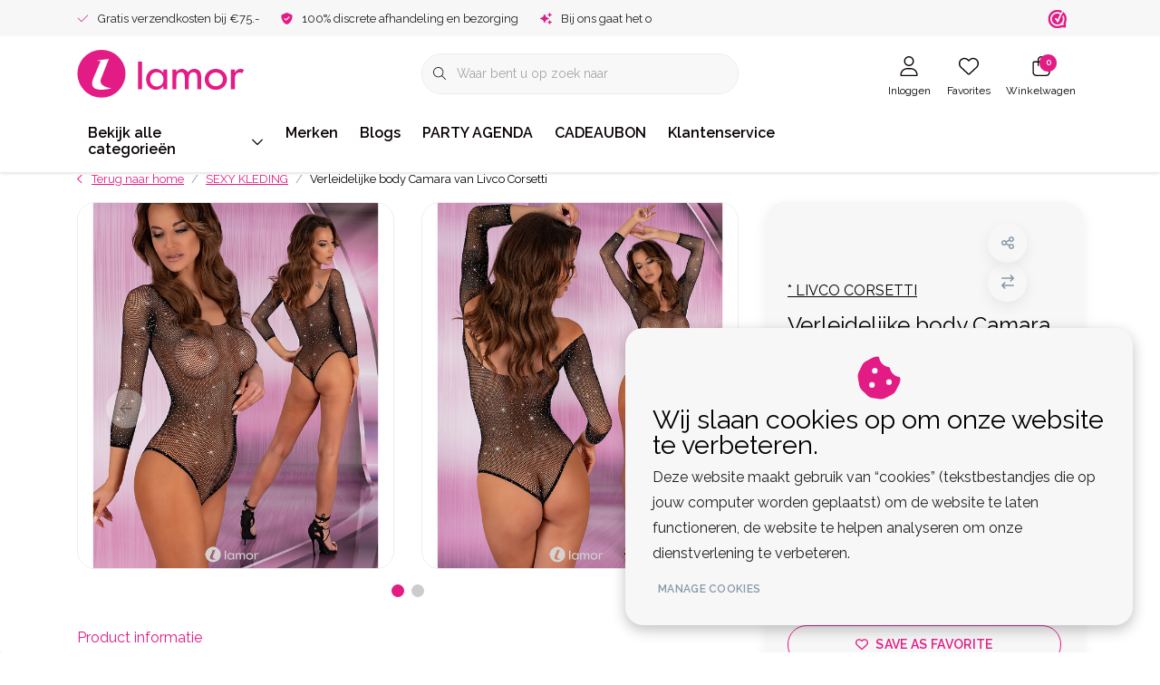

--- FILE ---
content_type: text/html;charset=utf-8
request_url: https://www.lamor.nl/zwarte-body-camara-livcocorsetti.html
body_size: 46859
content:
<!DOCTYPE html>
<html lang="nl" data-theme='light'>
  <head>
        <meta charset="utf-8"/>
<!-- [START] 'blocks/head.rain' -->
<!--

  (c) 2008-2026 Lightspeed Netherlands B.V.
  http://www.lightspeedhq.com
  Generated: 20-01-2026 @ 03:54:53

-->
<link rel="canonical" href="https://www.lamor.nl/zwarte-body-camara-livcocorsetti.html"/>
<link rel="alternate" href="https://www.lamor.nl/index.rss" type="application/rss+xml" title="Nieuwe producten"/>
<link href="https://cdn.webshopapp.com/assets/cookielaw.css?2025-02-20" rel="stylesheet" type="text/css"/>
<meta name="robots" content="noodp,noydir"/>
<meta name="google-site-verification" content="ikTijGcNJ3AUtglQYlk-qYEI8TKdI2zrwncFOJdbRIE"/>
<meta property="og:url" content="https://www.lamor.nl/zwarte-body-camara-livcocorsetti.html?source=facebook"/>
<meta property="og:site_name" content="Lamor | Sexy kleding,  sexy lingerie en accessoires"/>
<meta property="og:title" content="Sexy body Camara van Livco Corsetti | LAMOR"/>
<meta property="og:description" content="Ongelooflijk esthetisch plezier en sexy, vol verlangen, look wachten op je.  | Snel en discreet geleverd.<br />
"/>
<meta property="og:image" content="https://cdn.webshopapp.com/shops/356025/files/477713442/livco-corsetti-verleidelijke-body-camara-van-livc.jpg"/>
<script>
// Google Tag Manager
(function(w,d,s,l,i){w[l]=w[l]||[];w[l].push({'gtm.start':
new Date().getTime(),event:'gtm.js'});var f=d.getElementsByTagName(s)[0],
j=d.createElement(s),dl=l!='dataLayer'?'&l='+l:'';j.async=true;j.src=
'https://www.googletagmanager.com/gtm.js?id='+i+dl;f.parentNode.insertBefore(j,f);
})(window,document,'script','dataLayer','GTM-KG7PVM5');
// End Google Tag Manager

    window.dataLayer = window.dataLayer || [];
    function gtag(){dataLayer.push(arguments);}
    gtag('js', new Date());

    gtag('config', 'G-KYRRZFTVR3');


</script>
<script>
</script>
<!-- Google tag (gtag.js) -->
<script async src="https://www.googletagmanager.com/gtag/js?id=G-KYRRZFTVR3"></script>
<script>
    window.dataLayer = window.dataLayer || [];
    function gtag(){dataLayer.push(arguments);}
    gtag('js', new Date());

    gtag('config', 'G-KYRRZFTVR3');


</script>
<script>
<meta property="og:image" content="https://www.lamor.nl/files/…/lamor-og-banner.jpg">
<meta property="og:image:width" content="1200">
<meta property="og:image:height" content="630">

</script>
<script>
(function(c,l,a,r,i,t,y){
        c[a]=c[a]||function(){(c[a].q=c[a].q||[]).push(arguments)};
        t=l.createElement(r);t.async=1;t.src="https://www.clarity.ms/tag/"+i+"?ref=bwt";
        y=l.getElementsByTagName(r)[0];y.parentNode.insertBefore(t,y);
})(window, document, "clarity", "script", "twsbboo94z");

</script>
<!--[if lt IE 9]>
<script src="https://cdn.webshopapp.com/assets/html5shiv.js?2025-02-20"></script>
<![endif]-->
<!-- [END] 'blocks/head.rain' -->
    	<title>Sexy body Camara van Livco Corsetti | LAMOR - Lamor | Sexy kleding,  sexy lingerie en accessoires</title>
  <meta name="description" content="Ongelooflijk esthetisch plezier en sexy, vol verlangen, look wachten op je.  | Snel en discreet geleverd.<br />
" />
  <meta name="keywords" content=" Zwarte Body, Camara ,Livco Corsetti, Camara body, fishnet body" />
	<meta http-equiv="X-UA-Compatible" content="IE=Edge">
  <meta name="viewport" content="width=device-width, initial-scale=1, shrink-to-fit=no">
	<meta name="theme-color" content="#e31b85">
	<meta name="msapplication-config" content="https://cdn.webshopapp.com/shops/356025/themes/184718/assets/browserconfig.xml?20260109172257">
	<meta name="google-site-verification" content="o17bhiwIJb4aQg5Q7Nn_ZQshyoSONJmGM7opj27OqEE" />
	<meta name="MobileOptimized" content="320">
	<meta name="HandheldFriendly" content="true">
  <meta property="og:title" content="Sexy body Camara van Livco Corsetti | LAMOR">
  <meta property="og:type" content="website"> 
  <meta property="og:site_name" content="Lamor | Sexy kleding,  sexy lingerie en accessoires">
  <meta property="og:url" content="https://www.lamor.nl/">
    <meta property="og:image" content="https://cdn.webshopapp.com/shops/356025/files/477713442/1000x1000x2/livco-corsetti-verleidelijke-body-camara-van-livc.jpg">
  
			<link rel="preload" as="style" href="//fonts.googleapis.com/css?family=Raleway:300,400,600&amp;display=swap">
	<link rel="preconnect" href="https://fonts.googleapis.com">
	<link rel="preconnect" href="https://fonts.gstatic.com" crossorigin>
	<link rel="dns-prefetch" href="https://fonts.googleapis.com">
	<link rel="dns-prefetch" href="https://fonts.gstatic.com" crossorigin>

		<link href="//fonts.googleapis.com/css?family=Raleway:300,400,600&amp;display=swap" rel="stylesheet" media="all">
	
	  	<link rel="preconnect" href="https://ajax.googleapis.com">	
	<link rel="preconnect" href="//kit.fontawesome.com" crossorigin>
 	<link rel="preconnect" href="https://cdn.webshopapp.com/">
	<link rel="preconnect" href="//assets.webshopapp.com/">
	<link rel="preconnect" href="//www.gstatic.com" crossorigin="anonymous">
  <link rel="dns-prefetch" href="https://ajax.googleapis.com">
	<link rel="dns-prefetch" href="//kit.fontawesome.com" crossorigin="anonymous">
	<link rel="dns-prefetch" href="https://cdn.webshopapp.com/">
	<link rel="dns-prefetch" href="https://assets.webshopapp.com">	
	<link rel="dns-prefetch" href="//www.gstatic.com" crossorigin="anonymous">
	<link rel="preload" as="script" href="https://cdn.webshopapp.com/shops/356025/themes/184718/assets/js-jquery-min.js?20260109172257">
	<link rel="preload" as="script" href="//cdn.webshopapp.com/shops/328021/files/396250402/script-min.js">
	<link rel="preload" as="script" href="//kit.fontawesome.com/6b345cc411.js" crossorigin="anonymous">
	<link rel="preload" as="style" href="https://cdn.webshopapp.com/shops/356025/themes/184718/assets/css-bootstrap-min.css?20260109172257" />
  <link rel="preload" as="style" href="https://cdn.webshopapp.com/shops/356025/themes/184718/assets/css-skeleton.css?20260109172257" />
	<link rel="preload" as="style" href="https://cdn.webshopapp.com/shops/356025/themes/184718/assets/css-swiper.css?20260109172257" />
	<link rel="preload" as="style" href="https://cdn.webshopapp.com/shops/356025/themes/184718/assets/css-theme.css?20260109172257" />
	<link rel="preload" as="style" href="https://cdn.webshopapp.com/shops/356025/themes/184718/assets/style.css?20260109172257" />
	<link rel="preload" as="script" href="https://cdn.webshopapp.com/shops/356025/themes/184718/assets/js-custom.js?20260109172257">
	<link rel="shortcut icon" type="image/x-icon" href="https://cdn.webshopapp.com/shops/356025/themes/184718/v/2642145/assets/favicon.ico?20250619135710">
	<link rel="apple-touch-icon" href="https://cdn.webshopapp.com/shops/356025/themes/184718/v/2642145/assets/favicon.ico?20250619135710">
	
	<link async rel="stylesheet" href="https://cdn.webshopapp.com/shops/356025/themes/184718/assets/css-gui-ls.css?20260109172257?985" media="all" />  <link rel="stylesheet" href="https://cdn.webshopapp.com/shops/356025/themes/184718/assets/css-bootstrap-min.css?20260109172257" media="all" />
	<script src="https://kit.fontawesome.com/6b345cc411.js" crossorigin="anonymous"></script>
	<link rel="stylesheet" href="https://cdn.webshopapp.com/shops/356025/themes/184718/assets/css-skeleton.css?20260109172257?527" media="all" />	<link rel="stylesheet" href="https://cdn.webshopapp.com/shops/356025/themes/184718/assets/css-swiper.css?20260109172257" media="all" />
	<link rel="stylesheet" href="https://cdn.webshopapp.com/shops/356025/themes/184718/assets/css-theme.css?20260109172257" media="all" />
	<link rel="stylesheet" href="https://cdn.webshopapp.com/shops/356025/themes/184718/assets/custom.css?20260109172257" media="all" />
			<script src="https://cdn.webshopapp.com/assets/jquery-1-9-1.js?2025-02-20"></script>
		<script defer src="https://cdn.webshopapp.com/assets/gui.js?2025-02-20"></script>
	<script type="application/ld+json">
[
	  {
    "@context": "https://schema.org/",
    "@type": "Organization",
    "url": "https://www.lamor.nl/",
    "name": "Lamor | Sexy kleding,  sexy lingerie en accessoires",
    "legalName": "Lamor | Sexy kleding,  sexy lingerie en accessoires",
    "description": "Ongelooflijk esthetisch plezier en sexy, vol verlangen, look wachten op je.  | Snel en discreet geleverd.<br />
",
    "logo": "https://cdn.webshopapp.com/shops/356025/themes/184718/assets/logo.png?20260109172257",
    "image": "https://cdn.webshopapp.com/shops/356025/themes/184718/assets/headline-1-image.jpg?20260109172257",
    "contactPoint": {
      "@type": "ContactPoint",
      "contactType": "Customer service",
      "telephone": "+31 85-0604575"
    },
    "address": {
      "@type": "PostalAddress",
      "streetAddress": "Wederiklaan 76 (geen bezoekadres!)",
      "addressLocality": "Enschede",
      "postalCode": "7534KV ",
      "addressCountry": "The Netherlands"
    }
  }
  ,
  {
    "@context": "https://schema.org/",
    "@type": "BreadcrumbList",
    "itemListElement":
    [
      {
        "@type": "ListItem",
        "position": 1,
        "item": {
          "@id": "https://www.lamor.nl/",
          "name": "Home"
        }
      },
            {
        "@type": "ListItem",
        "position": 2,
        "item":	{
          "@id": "https://www.lamor.nl/zwarte-body-camara-livcocorsetti.html",
          "name": "Verleidelijke body Camara van Livco Corsetti"
        }
      }          ]
  }
    ,
    {
      "@context": "https://schema.org/",
      "@type": "Product", 
      "name": "* LIVCO CORSETTI Verleidelijke body Camara van Livco Corsetti",
      "url": "https://www.lamor.nl/zwarte-body-camara-livcocorsetti.html",
      "productID": "158175562",
            "brand": {
        "@type": "Brand",
        "name": "* LIVCO CORSETTI"
      },
                  "image": [
            "https://cdn.webshopapp.com/shops/356025/files/477713442/1500x1500x2/livco-corsetti-verleidelijke-body-camara-van-livc.jpg",            "https://cdn.webshopapp.com/shops/356025/files/477713442/1500x1500x2/livco-corsetti-verleidelijke-body-camara-van-livc.jpg",            "https://cdn.webshopapp.com/shops/356025/files/477713442/1500x1500x2/livco-corsetti-verleidelijke-body-camara-van-livc.jpg",            "https://cdn.webshopapp.com/shops/356025/files/477713442/1500x1500x2/livco-corsetti-verleidelijke-body-camara-van-livc.jpg"            ],
      "gtin13": "5907621621322",      "mpn": "LC-Camara",            "offers": {
        "@type": "Offer",
        "price": "23.95",
        "url": "https://www.lamor.nl/zwarte-body-camara-livcocorsetti.html",
        "priceValidUntil": "2027-01-20",
        "priceCurrency": "EUR",
                "availability": "https://schema.org/InStock",
        "inventoryLevel": "2"
              }
          }
      	]
</script>

  </head>
  <body class="body my-0 layout-custom">
    <div id="wrapper" class="wrapper">
              <header id="header" class="header header-usps  header-other header-navbar-below pb-lg-0 pb-2 transistion">
    <div class="header-usp py-2">
  <div class="container">
    <div class="row align-items-center">
      <div class="col-lg-7 col-12">
                        <div id="swiper-header-usp" class="usp-inner swiper-container swiper-header-usp" data-swiper="1" data-slidesperview="3" data-spacebetween="0" data-speed="1500" data-breakpoints="{&quot;0&quot;:{&quot;slidesPerView&quot;:1},&quot;481&quot;:{&quot;slidesPerView&quot;:2},&quot;992&quot;:{&quot;slidesPerView&quot;:&quot;auto&quot;}}">
          <div class="swiper-wrapper">
          <div class="swiper-slide"><div class="usp text-truncate mr-4"><i class="fal fa-check"></i>Gratis verzendkosten bij €75.-</div></div><div class="swiper-slide"><div class="usp text-truncate mr-4"><i class="fas fa-shield-check"></i>100% discrete afhandeling en bezorging</div></div><div class="swiper-slide"><div class="usp text-truncate mr-4"><i class="fas fa-sparkles"></i>Bij ons gaat het om jou!</div></div>          </div>
        </div>
              </div>
            <div class="col-lg-5 col-12 d-lg-block d-none">
        <ul class="nav align-items-center justify-content-end ml-lg-auto">
                              <li class="top-nav-item text-right mx-3">
            <div class="img-hallmark webwinkelkeur">
            <a href="https://www.webwinkelkeur.nl/webshop/Lamor-nl_1203069" title="" class=""><span style="background-image:url(https://cdn.webshopapp.com/shops/356025/themes/184718/assets/img-hallmarks.png?20260109172257);"></span></a>            </div>
          </li>
                                      </ul>
      </div>
          </div>
  </div>
</div>

    <div class="container text-truncate">
    <div class="row align-items-center">
            <div class="logo col-lg-4 col-7 order-1 py-2">
                	<a href="https://www.lamor.nl/" title="Lamor Sexy kleding, uitdagende lingerie en pikante accessoires - al meer dan 20 jaar jouw vertrouwde adres">
	<img src="https://cdn.webshopapp.com/shops/348205/files/424148332/lamor-logo.svg" alt="Lamor Sexy kleding, uitdagende lingerie en pikante accessoires - al meer dan 20 jaar jouw vertrouwde adres" width="" height="55">
</a>

              </div>
                        <div class="col-lg-4 position-static my-lg-2 order-4 d-flex align-items-center">
        <div class="mobile-navigation"><a href="javascript:;" title="Menu" data-target="#sidenav-menu" class="d-lg-none d-inline-block mr-3"><i class="fal fa-bars text-secondary"></i></a></div>
                <div id="search" class="w-100">
   <form action="https://www.lamor.nl/search/" method="get" id="formSearch" class="d-flex align-items-center">
     <a href="javascript:;" title="close" onclick="closeEverything();return false;" class="menu-close icon icon-shape"><i class="far fa-close"></i></a>
     <div class="form-group flex-fill mb-0 border">
	<div class="input-group border-0 overflow-hidden">
    <div class="input-group-text border-0 rounded-0"><i class="fal fa-search text-dark"></i></div>    <input class="form-control form-control-alternative form-icon border-0" value="" placeholder="Waar bent u op zoek naar" type="search" name="q" autocomplete="off">
  </div>
</div>

   </form>
  <div class="autocomplete">
         <div class="results shadow">
            <div class="container">
               <div class="row py-3">
                 <div class="col-lg-4 col-12 order-lg-1 order-1">
                     <div class="search-box">
                        <div class="title-box h4 mb-3">Ik ben op zoek naar</div>
                        <ul class="list-unstyled ism-results-list"></ul>
                     </div>
                  </div>
                  <div class="col-lg-8 col-12  order-lg-2 order-2">
                    <div class="title-box h4 mb-3">Zoekresultaten voor <b class="query">...</b></div>
                    <div class="products products-box products-livesearch clear"></div>
                    <div class="notfound">Geen producten gevonden...</div>
                    <a class="btn btn-secondary item-add-btn more clear" href="javascript:;" onclick="$('#formSearch').submit();" rel="nofollow">Bekijk alle resultaten</a>
                  </div>
               </div>
            </div>
         </div>
      </div>
</div>

              </div>
                  <div class="col-lg-4 justify-content-end col-5 position-static order-lg-4 order-3">
                <div id="header-items" class="navbar navbar-expand-lg p-0 position-static justify-content-end">
   <ul class="mobile-navigation justify-content-end order-lg-2 order-1 navbar-nav ml-lg-auto m-0">
      <li class="nav-item nav-account text-center mr-0">
                 					         <a href="https://www.lamor.nl/account/" title="Inloggen" data-target="#sidenav-account" class="nav-link nav-link-icon"><i class="fal fa-lg fa-user"></i><small class="menu-text">Inloggen</small></a>
               </li>
            <li class="nav-item nav-favorites text-center mr-0">
         <a href="https://www.lamor.nl/account/wishlist/" title="Favorites" class="nav-link nav-link-icon"><i class="fal fa-lg fa-heart"></i><small class="menu-text">Favorites</small></a>
      </li>
                        <li class="nav-item nav-cart mr-0 text-center">
         <a href="https://www.lamor.nl/cart/" title="Winkelwagen" data-target="#sidenav-cart" class="nav-link nav-link-icon">
         <span class="badge badge-pill badge-secondary badge-header">0</span><i class="fal fa-lg fa-shopping-bag"></i><small class="menu-text">Winkelwagen</small>
         </a>
      </li>
   </ul>
</div>

      </div>
    </div>
  </div>
        <div class="navigation position-static col-12 order-4">
<div class="container position-relative">
  
	
<nav class="navbar navbar-1 navbar-expand-lg p-0 position-static">
  <div class="collapse navbar-collapse">
        					<ul class="navbar-nav mr-0">
        <li class="nav-item nav-categories nav-gradient mr-0">
      <a class="nav-link rounded-0 d-flex align-items-center justify-content-between top-0" href="https://www.lamor.nl/catalog/">Bekijk alle categorieën<i class="far fa-sm fa-chevron-down mr-0"></i></a>
            <div class="subnav ism-products p-0 shadow">
  <div class="container position-relative h-100">
    <ul class="subnav-col list-unstyled m-0">
            <li class="subitem row first">
        <div class="subitem-title col-lg-2">
          <a href="https://www.lamor.nl/nieuw/" title="NIEUW" class="d-block py-2">NIEUW</a>
        </div>
                                                        <div class="submenu position-absolute col-lg-10 py-3 top-0 bottom-0 right-0">
          <div class="row">
                      </div>
          <div class="button-box col-8 my-3 text-center">					
		  <a href="https://www.lamor.nl/" class="btn btn-gradient-secondary btn-icon  rounded-pill" title="Bekijk alle categorieën" >Bekijk alle categorieën</a>
</div>
        </div>
      </li>
            <li class="subitem row">
        <div class="subitem-title col-lg-2">
          <a href="https://www.lamor.nl/sexy-kleding/" title="SEXY KLEDING" class="d-block py-2">SEXY KLEDING</a>
        </div>
                                                <div class="submenu position-absolute col-lg-10 py-3 top-0 bottom-0 right-0">
          <div class="row">
                        <ul class="subnav-col list-unstyled col-lg col-6 m-0">
                            <li class="subitem mb-2 text-truncate">
                <a href="https://www.lamor.nl/sexy-kleding/dames-kleding/" title="DAMES KLEDING" class="font-weight-bold">DAMES KLEDING</a>
                <ul class="subnav-col list-unstyled m-0">
                                    <li class="subitem text-truncate"><a href="https://www.lamor.nl/sexy-kleding/dames-kleding/collectie-dames-kleding/" title="Collectie Dames Kleding" class="">Collectie Dames Kleding</a></li>
                                    <li class="subitem text-truncate"><a href="https://www.lamor.nl/sexy-kleding/dames-kleding/sexy-jurkjes/" title="Sexy Jurkjes" class="">Sexy Jurkjes</a></li>
                                    <li class="subitem text-truncate"><a href="https://www.lamor.nl/sexy-kleding/dames-kleding/korsetten-topjes/" title="Korsetten &amp; Topjes" class="">Korsetten &amp; Topjes</a></li>
                                                      <li class="subitem text-truncate"><a href="https://www.lamor.nl/sexy-kleding/dames-kleding/" title="Bekijk alles" class="view-all">Bekijk alles</a></li>
                                  </ul>
              </li>
                            <li class="subitem mb-2 text-truncate">
                <a href="https://www.lamor.nl/sexy-kleding/heren-kleding/" title="HEREN KLEDING" class="font-weight-bold">HEREN KLEDING</a>
                <ul class="subnav-col list-unstyled m-0">
                                    <li class="subitem text-truncate"><a href="https://www.lamor.nl/sexy-kleding/heren-kleding/collectie-heren-kleding/" title="Collectie Heren kleding" class="">Collectie Heren kleding</a></li>
                                    <li class="subitem text-truncate"><a href="https://www.lamor.nl/sexy-kleding/heren-kleding/colbert-jack-gilet-corsage/" title="Colbert/ Jack/Gilet/Corsage" class="">Colbert/ Jack/Gilet/Corsage</a></li>
                                    <li class="subitem text-truncate"><a href="https://www.lamor.nl/sexy-kleding/heren-kleding/heren-shirt-blouse-top/" title="Heren Shirt / Blouse/Top " class="">Heren Shirt / Blouse/Top </a></li>
                                                      <li class="subitem text-truncate"><a href="https://www.lamor.nl/sexy-kleding/heren-kleding/" title="Bekijk alles" class="view-all">Bekijk alles</a></li>
                                  </ul>
              </li>
                          </ul>
                        <ul class="subnav-col list-unstyled col-lg col-6 m-0">
                            <li class="subitem mb-2 text-truncate">
                <a href="https://www.lamor.nl/sexy-kleding/grotere-kleding-dames/" title="GROTERE KLEDING DAMES " class="font-weight-bold">GROTERE KLEDING DAMES </a>
                <ul class="subnav-col list-unstyled m-0">
                                                    </ul>
              </li>
                            <li class="subitem mb-2 text-truncate">
                <a href="https://www.lamor.nl/sexy-kleding/grotere-kleding-heren/" title="GROTERE KLEDING HEREN" class="font-weight-bold">GROTERE KLEDING HEREN</a>
                <ul class="subnav-col list-unstyled m-0">
                                                    </ul>
              </li>
                          </ul>
                        <ul class="subnav-col list-unstyled col-lg col-6 m-0">
                            <li class="subitem mb-2 text-truncate">
                <a href="https://www.lamor.nl/sexy-kleding/bdsm-kleding/" title="BDSM KLEDING" class="font-weight-bold">BDSM KLEDING</a>
                <ul class="subnav-col list-unstyled m-0">
                                                    </ul>
              </li>
                            <li class="subitem mb-2 text-truncate">
                <a href="https://www.lamor.nl/sexy-kleding/fetish-kinky-kleding/" title="FETISH/KINKY KLEDING" class="font-weight-bold">FETISH/KINKY KLEDING</a>
                <ul class="subnav-col list-unstyled m-0">
                                                    </ul>
              </li>
                          </ul>
                      </div>
          <div class="button-box col-8 my-3 text-center">					
		  <a href="https://www.lamor.nl/" class="btn btn-gradient-secondary btn-icon  rounded-pill" title="Bekijk alle categorieën" >Bekijk alle categorieën</a>
</div>
        </div>
      </li>
            <li class="subitem row">
        <div class="subitem-title col-lg-2">
          <a href="https://www.lamor.nl/lingerie-underwear/" title="LINGERIE &amp; UNDERWEAR" class="d-block py-2">LINGERIE &amp; UNDERWEAR</a>
        </div>
                                                <div class="submenu position-absolute col-lg-10 py-3 top-0 bottom-0 right-0">
          <div class="row">
                        <ul class="subnav-col list-unstyled col-lg col-6 m-0">
                            <li class="subitem mb-2 text-truncate">
                <a href="https://www.lamor.nl/lingerie-underwear/dames-lingerie/" title="DAMES LINGERIE" class="font-weight-bold">DAMES LINGERIE</a>
                <ul class="subnav-col list-unstyled m-0">
                                    <li class="subitem text-truncate"><a href="https://www.lamor.nl/lingerie-underwear/dames-lingerie/complete-lingerie-collectie/" title="Complete lingerie collectie " class="">Complete lingerie collectie </a></li>
                                    <li class="subitem text-truncate"><a href="https://www.lamor.nl/lingerie-underwear/dames-lingerie/lingerie-setjes/" title="Lingerie Setjes" class="">Lingerie Setjes</a></li>
                                    <li class="subitem text-truncate"><a href="https://www.lamor.nl/lingerie-underwear/dames-lingerie/beha-jarretels-strings/" title="Beha, Jarretels &amp; Strings" class="">Beha, Jarretels &amp; Strings</a></li>
                                                      <li class="subitem text-truncate"><a href="https://www.lamor.nl/lingerie-underwear/dames-lingerie/" title="Bekijk alles" class="view-all">Bekijk alles</a></li>
                                  </ul>
              </li>
                            <li class="subitem mb-2 text-truncate">
                <a href="https://www.lamor.nl/lingerie-underwear/dames-lingerie-size/" title="DAMES LINGERIE +Size" class="font-weight-bold">DAMES LINGERIE +Size</a>
                <ul class="subnav-col list-unstyled m-0">
                                    <li class="subitem text-truncate"><a href="https://www.lamor.nl/lingerie-underwear/dames-lingerie-size/complete-lingerie-size-collectie/" title="Complete lingerie +Size collectie" class="">Complete lingerie +Size collectie</a></li>
                                    <li class="subitem text-truncate"><a href="https://www.lamor.nl/lingerie-underwear/dames-lingerie-size/grote-maten-behas-jarretels-strings/" title="Grote maten Beha&#039;s, Jarretels &amp; Strings" class="">Grote maten Beha&#039;s, Jarretels &amp; Strings</a></li>
                                    <li class="subitem text-truncate"><a href="https://www.lamor.nl/lingerie-underwear/dames-lingerie-size/grote-maten-bodys/" title="Grote maten Body&#039;s" class="">Grote maten Body&#039;s</a></li>
                                                      <li class="subitem text-truncate"><a href="https://www.lamor.nl/lingerie-underwear/dames-lingerie-size/" title="Bekijk alles" class="view-all">Bekijk alles</a></li>
                                  </ul>
              </li>
                          </ul>
                        <ul class="subnav-col list-unstyled col-lg col-6 m-0">
                            <li class="subitem mb-2 text-truncate">
                <a href="https://www.lamor.nl/lingerie-underwear/heren-underwear/" title="HEREN UNDERWEAR" class="font-weight-bold">HEREN UNDERWEAR</a>
                <ul class="subnav-col list-unstyled m-0">
                                    <li class="subitem text-truncate"><a href="https://www.lamor.nl/lingerie-underwear/heren-underwear/collectie-heren-underwear/" title="Collectie heren Underwear" class="">Collectie heren Underwear</a></li>
                                    <li class="subitem text-truncate"><a href="https://www.lamor.nl/lingerie-underwear/heren-underwear/heren-strings-slip-jockstraps/" title="Heren Strings, Slip, Jockstraps" class="">Heren Strings, Slip, Jockstraps</a></li>
                                    <li class="subitem text-truncate"><a href="https://www.lamor.nl/lingerie-underwear/heren-underwear/heren-boxers/" title="Heren Boxers" class="">Heren Boxers</a></li>
                                                      <li class="subitem text-truncate"><a href="https://www.lamor.nl/lingerie-underwear/heren-underwear/" title="Bekijk alles" class="view-all">Bekijk alles</a></li>
                                  </ul>
              </li>
                            <li class="subitem mb-2 text-truncate">
                <a href="https://www.lamor.nl/lingerie-underwear/wetlook-lingerie/" title="Wetlook Lingerie" class="font-weight-bold">Wetlook Lingerie</a>
                <ul class="subnav-col list-unstyled m-0">
                                                    </ul>
              </li>
                          </ul>
                        <ul class="subnav-col list-unstyled col-lg col-6 m-0">
                            <li class="subitem mb-2 text-truncate">
                <a href="https://www.lamor.nl/lingerie-underwear/lederlook-lingerie/" title="Leder(look) Lingerie" class="font-weight-bold">Leder(look) Lingerie</a>
                <ul class="subnav-col list-unstyled m-0">
                                                    </ul>
              </li>
                            <li class="subitem mb-2 text-truncate">
                <a href="https://www.lamor.nl/lingerie-underwear/stoffen-lingerie/" title="Stoffen Lingerie" class="font-weight-bold">Stoffen Lingerie</a>
                <ul class="subnav-col list-unstyled m-0">
                                                    </ul>
              </li>
                          </ul>
                      </div>
          <div class="button-box col-8 my-3 text-center">					
		  <a href="https://www.lamor.nl/" class="btn btn-gradient-secondary btn-icon  rounded-pill" title="Bekijk alle categorieën" >Bekijk alle categorieën</a>
</div>
        </div>
      </li>
            <li class="subitem row">
        <div class="subitem-title col-lg-2">
          <a href="https://www.lamor.nl/toys-play/" title="TOYS &amp; PLAY" class="d-block py-2">TOYS &amp; PLAY</a>
        </div>
                                                <div class="submenu position-absolute col-lg-10 py-3 top-0 bottom-0 right-0">
          <div class="row">
                        <ul class="subnav-col list-unstyled col-lg col-6 m-0">
                            <li class="subitem mb-2 text-truncate">
                <a href="https://www.lamor.nl/toys-play/vibrators/" title="VIBRATORS" class="font-weight-bold">VIBRATORS</a>
                <ul class="subnav-col list-unstyled m-0">
                                    <li class="subitem text-truncate"><a href="https://www.lamor.nl/toys-play/vibrators/vibrators-accessories/" title="Vibrators Accessories" class="">Vibrators Accessories</a></li>
                                    <li class="subitem text-truncate"><a href="https://www.lamor.nl/toys-play/vibrators/vibrerende-slipjes/" title="Vibrerende slipjes" class="">Vibrerende slipjes</a></li>
                                    <li class="subitem text-truncate"><a href="https://www.lamor.nl/toys-play/vibrators/g-spot-vibrators/" title="G-Spot Vibrators" class="">G-Spot Vibrators</a></li>
                                                      <li class="subitem text-truncate"><a href="https://www.lamor.nl/toys-play/vibrators/" title="Bekijk alles" class="view-all">Bekijk alles</a></li>
                                  </ul>
              </li>
                            <li class="subitem mb-2 text-truncate">
                <a href="https://www.lamor.nl/toys-play/dildos/" title="DILDO&#039;S" class="font-weight-bold">DILDO&#039;S</a>
                <ul class="subnav-col list-unstyled m-0">
                                    <li class="subitem text-truncate"><a href="https://www.lamor.nl/toys-play/dildos/dildo-accessories/" title="Dildo Accessories" class="">Dildo Accessories</a></li>
                                    <li class="subitem text-truncate"><a href="https://www.lamor.nl/toys-play/dildos/strap-on/" title="Strap-On" class="">Strap-On</a></li>
                                    <li class="subitem text-truncate"><a href="https://www.lamor.nl/toys-play/dildos/dubbele-dildos/" title="Dubbele Dildo&#039;s" class="">Dubbele Dildo&#039;s</a></li>
                                                      <li class="subitem text-truncate"><a href="https://www.lamor.nl/toys-play/dildos/" title="Bekijk alles" class="view-all">Bekijk alles</a></li>
                                  </ul>
              </li>
                            <li class="subitem mb-2 text-truncate">
                <a href="https://www.lamor.nl/toys-play/anaal-toys/" title="ANAAL TOYS" class="font-weight-bold">ANAAL TOYS</a>
                <ul class="subnav-col list-unstyled m-0">
                                    <li class="subitem text-truncate"><a href="https://www.lamor.nl/toys-play/anaal-toys/anaal-beads/" title="Anaal Beads" class="">Anaal Beads</a></li>
                                    <li class="subitem text-truncate"><a href="https://www.lamor.nl/toys-play/anaal-toys/buttplugs-anale-dildos/" title="Buttplugs &amp; Anale Dildo&#039;s" class="">Buttplugs &amp; Anale Dildo&#039;s</a></li>
                                    <li class="subitem text-truncate"><a href="https://www.lamor.nl/toys-play/anaal-toys/prostaatstimulatoren/" title="Prostaatstimulatoren" class="">Prostaatstimulatoren</a></li>
                                                    </ul>
              </li>
                          </ul>
                        <ul class="subnav-col list-unstyled col-lg col-6 m-0">
                            <li class="subitem mb-2 text-truncate">
                <a href="https://www.lamor.nl/toys-play/toys-met-electrostimulatie/" title="TOYS MET ELECTROSTIMULATIE" class="font-weight-bold">TOYS MET ELECTROSTIMULATIE</a>
                <ul class="subnav-col list-unstyled m-0">
                                                    </ul>
              </li>
                            <li class="subitem mb-2 text-truncate">
                <a href="https://www.lamor.nl/toys-play/fetish-bdsm/" title="FETISH/ BDSM" class="font-weight-bold">FETISH/ BDSM</a>
                <ul class="subnav-col list-unstyled m-0">
                                    <li class="subitem text-truncate"><a href="https://www.lamor.nl/toys-play/fetish-bdsm/cuffs-boeien-hand-enkel-middel-etc/" title=" Cuffs - Boeien - hand / enkel / middel etc." class=""> Cuffs - Boeien - hand / enkel / middel etc.</a></li>
                                    <li class="subitem text-truncate"><a href="https://www.lamor.nl/toys-play/fetish-bdsm/touwen/" title="Touwen" class="">Touwen</a></li>
                                    <li class="subitem text-truncate"><a href="https://www.lamor.nl/toys-play/fetish-bdsm/bondagetape/" title="Bondagetape" class="">Bondagetape</a></li>
                                                      <li class="subitem text-truncate"><a href="https://www.lamor.nl/toys-play/fetish-bdsm/" title="Bekijk alles" class="view-all">Bekijk alles</a></li>
                                  </ul>
              </li>
                            <li class="subitem mb-2 text-truncate">
                <a href="https://www.lamor.nl/toys-play/toys-voor-dames/" title="TOYS VOOR DAMES" class="font-weight-bold">TOYS VOOR DAMES</a>
                <ul class="subnav-col list-unstyled m-0">
                                    <li class="subitem text-truncate"><a href="https://www.lamor.nl/toys-play/toys-voor-dames/vaginale-ballen-ben-wa-ballen/" title=" Vaginale ballen Ben Wa-ballen " class=""> Vaginale ballen Ben Wa-ballen </a></li>
                                    <li class="subitem text-truncate"><a href="https://www.lamor.nl/toys-play/toys-voor-dames/sets-voor-vrouwen/" title="Sets voor Vrouwen" class="">Sets voor Vrouwen</a></li>
                                    <li class="subitem text-truncate"><a href="https://www.lamor.nl/toys-play/toys-voor-dames/clit-en-tepelzuigers/" title="Clit- en Tepelzuigers" class="">Clit- en Tepelzuigers</a></li>
                                                      <li class="subitem text-truncate"><a href="https://www.lamor.nl/toys-play/toys-voor-dames/" title="Bekijk alles" class="view-all">Bekijk alles</a></li>
                                  </ul>
              </li>
                          </ul>
                        <ul class="subnav-col list-unstyled col-lg col-6 m-0">
                            <li class="subitem mb-2 text-truncate">
                <a href="https://www.lamor.nl/toys-play/toys-voor-mannen/" title="TOYS VOOR MANNEN" class="font-weight-bold">TOYS VOOR MANNEN</a>
                <ul class="subnav-col list-unstyled m-0">
                                    <li class="subitem text-truncate"><a href="https://www.lamor.nl/toys-play/toys-voor-mannen/sets-voor-mannen/" title=" Sets voor Mannen" class=""> Sets voor Mannen</a></li>
                                    <li class="subitem text-truncate"><a href="https://www.lamor.nl/toys-play/toys-voor-mannen/ball-straps/" title="Ball Straps" class="">Ball Straps</a></li>
                                    <li class="subitem text-truncate"><a href="https://www.lamor.nl/toys-play/toys-voor-mannen/cockringen/" title=" Cockringen" class=""> Cockringen</a></li>
                                                      <li class="subitem text-truncate"><a href="https://www.lamor.nl/toys-play/toys-voor-mannen/" title="Bekijk alles" class="view-all">Bekijk alles</a></li>
                                  </ul>
              </li>
                            <li class="subitem mb-2 text-truncate">
                <a href="https://www.lamor.nl/toys-play/toys-voor-koppels/" title="TOYS VOOR KOPPELS" class="font-weight-bold">TOYS VOOR KOPPELS</a>
                <ul class="subnav-col list-unstyled m-0">
                                    <li class="subitem text-truncate"><a href="https://www.lamor.nl/toys-play/toys-voor-koppels/sets-voor-koppels/" title="Sets voor Koppels" class="">Sets voor Koppels</a></li>
                                    <li class="subitem text-truncate"><a href="https://www.lamor.nl/toys-play/toys-voor-koppels/vibrerende-cockringen/" title="Vibrerende Cockringen" class="">Vibrerende Cockringen</a></li>
                                    <li class="subitem text-truncate"><a href="https://www.lamor.nl/toys-play/toys-voor-koppels/voorbind-dildos/" title="Voorbind Dildo&#039;s" class="">Voorbind Dildo&#039;s</a></li>
                                                      <li class="subitem text-truncate"><a href="https://www.lamor.nl/toys-play/toys-voor-koppels/" title="Bekijk alles" class="view-all">Bekijk alles</a></li>
                                  </ul>
              </li>
                            <li class="subitem mb-2 text-truncate">
                <a href="https://www.lamor.nl/toys-play/drogisterij/" title="DROGISTERIJ" class="font-weight-bold">DROGISTERIJ</a>
                <ul class="subnav-col list-unstyled m-0">
                                    <li class="subitem text-truncate"><a href="https://www.lamor.nl/toys-play/drogisterij/hygiene/" title="Hygiëne" class="">Hygiëne</a></li>
                                    <li class="subitem text-truncate"><a href="https://www.lamor.nl/toys-play/drogisterij/glijmiddelen/" title="Glijmiddelen" class="">Glijmiddelen</a></li>
                                    <li class="subitem text-truncate"><a href="https://www.lamor.nl/toys-play/drogisterij/massage/" title="Massage" class="">Massage</a></li>
                                                      <li class="subitem text-truncate"><a href="https://www.lamor.nl/toys-play/drogisterij/" title="Bekijk alles" class="view-all">Bekijk alles</a></li>
                                  </ul>
              </li>
                          </ul>
                        <ul class="subnav-col list-unstyled col-lg col-6 m-0">
                            <li class="subitem mb-2 text-truncate">
                <a href="https://www.lamor.nl/toys-play/matchmaker-eye-of-love-met-feromonen/" title="Matchmaker Eye of Love met Feromonen" class="font-weight-bold">Matchmaker Eye of Love met Feromonen</a>
                <ul class="subnav-col list-unstyled m-0">
                                                    </ul>
              </li>
                            <li class="subitem mb-2 text-truncate">
                <a href="https://www.lamor.nl/toys-play/we-vibe/" title="WE-VIBE" class="font-weight-bold">WE-VIBE</a>
                <ul class="subnav-col list-unstyled m-0">
                                                    </ul>
              </li>
                            <li class="subitem mb-2 text-truncate">
                <a href="https://www.lamor.nl/toys-play/satisfyer/" title="SATISFYER" class="font-weight-bold">SATISFYER</a>
                <ul class="subnav-col list-unstyled m-0">
                                                    </ul>
              </li>
                          </ul>
                      </div>
          <div class="button-box col-8 my-3 text-center">					
		  <a href="https://www.lamor.nl/" class="btn btn-gradient-secondary btn-icon  rounded-pill" title="Bekijk alle categorieën" >Bekijk alle categorieën</a>
</div>
        </div>
      </li>
            <li class="subitem row">
        <div class="subitem-title col-lg-2">
          <a href="https://www.lamor.nl/accessoires/" title="ACCESSOIRES" class="d-block py-2">ACCESSOIRES</a>
        </div>
                                                        <div class="submenu position-absolute col-lg-10 py-3 top-0 bottom-0 right-0">
          <div class="row">
                        <ul class="subnav-col list-unstyled col-lg col-6 m-0">
                            <li class="subitem mb-2 text-truncate">
                <a href="https://www.lamor.nl/accessoires/sexy-kousen-hold-ups/" title="Sexy Kousen &amp; Hold-Ups" class="font-weight-bold">Sexy Kousen &amp; Hold-Ups</a>
                <ul class="subnav-col list-unstyled m-0">
                                                    </ul>
              </li>
                            <li class="subitem mb-2 text-truncate">
                <a href="https://www.lamor.nl/accessoires/lichaam-sieraden/" title="Lichaam Sieraden" class="font-weight-bold">Lichaam Sieraden</a>
                <ul class="subnav-col list-unstyled m-0">
                                                    </ul>
              </li>
                            <li class="subitem mb-2 text-truncate">
                <a href="https://www.lamor.nl/accessoires/maskers/" title="Maskers" class="font-weight-bold">Maskers</a>
                <ul class="subnav-col list-unstyled m-0">
                                                    </ul>
              </li>
                            <li class="subitem mb-2 text-truncate">
                <a href="https://www.lamor.nl/accessoires/handschoenen/" title="Handschoenen" class="font-weight-bold">Handschoenen</a>
                <ul class="subnav-col list-unstyled m-0">
                                                    </ul>
              </li>
                            <li class="subitem mb-2 text-truncate">
                <a href="https://www.lamor.nl/accessoires/tepelplakkers/" title="Tepelplakkers" class="font-weight-bold">Tepelplakkers</a>
                <ul class="subnav-col list-unstyled m-0">
                                                    </ul>
              </li>
                          </ul>
                      </div>
          <div class="button-box col-8 my-3 text-center">					
		  <a href="https://www.lamor.nl/" class="btn btn-gradient-secondary btn-icon  rounded-pill" title="Bekijk alle categorieën" >Bekijk alle categorieën</a>
</div>
        </div>
      </li>
            <li class="subitem row">
        <div class="subitem-title col-lg-2">
          <a href="https://www.lamor.nl/thema-kleding/" title="THEMA KLEDING" class="d-block py-2">THEMA KLEDING</a>
        </div>
                                                        <div class="submenu position-absolute col-lg-10 py-3 top-0 bottom-0 right-0">
          <div class="row">
                        <ul class="subnav-col list-unstyled col-lg col-6 m-0">
                            <li class="subitem mb-2 text-truncate">
                <a href="https://www.lamor.nl/thema-kleding/wasteland-kleding/" title="WASTELAND KLEDING" class="font-weight-bold">WASTELAND KLEDING</a>
                <ul class="subnav-col list-unstyled m-0">
                                                    </ul>
              </li>
                            <li class="subitem mb-2 text-truncate">
                <a href="https://www.lamor.nl/thema-kleding/bitch-kleding/" title="BITCH KLEDING" class="font-weight-bold">BITCH KLEDING</a>
                <ul class="subnav-col list-unstyled m-0">
                                                    </ul>
              </li>
                            <li class="subitem mb-2 text-truncate">
                <a href="https://www.lamor.nl/thema-kleding/burlesque/" title="BURLESQUE" class="font-weight-bold">BURLESQUE</a>
                <ul class="subnav-col list-unstyled m-0">
                                                    </ul>
              </li>
                            <li class="subitem mb-2 text-truncate">
                <a href="https://www.lamor.nl/thema-kleding/crazyland/" title="CRAZYLAND" class="font-weight-bold">CRAZYLAND</a>
                <ul class="subnav-col list-unstyled m-0">
                                                    </ul>
              </li>
                            <li class="subitem mb-2 text-truncate">
                <a href="https://www.lamor.nl/thema-kleding/rode-kleding/" title="RODE KLEDING" class="font-weight-bold">RODE KLEDING</a>
                <ul class="subnav-col list-unstyled m-0">
                                                    </ul>
              </li>
                            <li class="subitem mb-2 text-truncate">
                <a href="https://www.lamor.nl/thema-kleding/witte-kleding/" title="WITTE KLEDING" class="font-weight-bold">WITTE KLEDING</a>
                <ul class="subnav-col list-unstyled m-0">
                                                    </ul>
              </li>
                            <li class="subitem mb-2 text-truncate">
                <a href="https://www.lamor.nl/thema-kleding/roze-kleding/" title="ROZE KLEDING" class="font-weight-bold">ROZE KLEDING</a>
                <ul class="subnav-col list-unstyled m-0">
                                                    </ul>
              </li>
                            <li class="subitem mb-2 text-truncate">
                <a href="https://www.lamor.nl/thema-kleding/kinky-on-the-beach-kleding/" title="KINKY ON THE BEACH KLEDING" class="font-weight-bold">KINKY ON THE BEACH KLEDING</a>
                <ul class="subnav-col list-unstyled m-0">
                                                    </ul>
              </li>
                            <li class="subitem mb-2 text-truncate">
                <a href="https://www.lamor.nl/thema-kleding/i-love-kinky-kleding/" title="I LOVE KINKY KLEDING" class="font-weight-bold">I LOVE KINKY KLEDING</a>
                <ul class="subnav-col list-unstyled m-0">
                                                    </ul>
              </li>
                            <li class="subitem mb-2 text-truncate">
                <a href="https://www.lamor.nl/thema-kleding/toxic-party-kleding/" title="TOXIC PARTY KLEDING" class="font-weight-bold">TOXIC PARTY KLEDING</a>
                <ul class="subnav-col list-unstyled m-0">
                                                    </ul>
              </li>
                            <li class="subitem mb-2 text-truncate">
                <a href="https://www.lamor.nl/thema-kleding/swingers-kleding/" title="SWINGERS KLEDING" class="font-weight-bold">SWINGERS KLEDING</a>
                <ul class="subnav-col list-unstyled m-0">
                                                    </ul>
              </li>
                            <li class="subitem mb-2 text-truncate">
                <a href="https://www.lamor.nl/thema-kleding/rollenspel-kostuums/" title="ROLLENSPEL KOSTUUMS" class="font-weight-bold">ROLLENSPEL KOSTUUMS</a>
                <ul class="subnav-col list-unstyled m-0">
                                                    </ul>
              </li>
                          </ul>
                        <ul class="subnav-col list-unstyled col-lg col-6 m-0">
                            <li class="subitem mb-2 text-truncate">
                <a href="https://www.lamor.nl/thema-kleding/valentijn-setjes/" title="VALENTIJN SETJES" class="font-weight-bold">VALENTIJN SETJES</a>
                <ul class="subnav-col list-unstyled m-0">
                                                    </ul>
              </li>
                            <li class="subitem mb-2 text-truncate">
                <a href="https://www.lamor.nl/thema-kleding/parenclub-kleding-kopen/" title="Parenclub kleding kopen?" class="font-weight-bold">Parenclub kleding kopen?</a>
                <ul class="subnav-col list-unstyled m-0">
                                                    </ul>
              </li>
                          </ul>
                      </div>
          <div class="button-box col-8 my-3 text-center">					
		  <a href="https://www.lamor.nl/" class="btn btn-gradient-secondary btn-icon  rounded-pill" title="Bekijk alle categorieën" >Bekijk alle categorieën</a>
</div>
        </div>
      </li>
            <li class="subitem row">
        <div class="subitem-title col-lg-2">
          <a href="https://www.lamor.nl/merken/" title="MERKEN" class="d-block py-2">MERKEN</a>
        </div>
                                                <div class="submenu position-absolute col-lg-10 py-3 top-0 bottom-0 right-0">
          <div class="row">
                        <ul class="subnav-col list-unstyled col-lg col-6 m-0">
                            <li class="subitem mb-2 text-truncate">
                <a href="https://www.lamor.nl/merken/noir-handmade/" title="Noir Handmade" class="font-weight-bold">Noir Handmade</a>
                <ul class="subnav-col list-unstyled m-0">
                                    <li class="subitem text-truncate"><a href="https://www.lamor.nl/merken/noir-handmade/noir-dames/" title="NOIR DAMES " class="">NOIR DAMES </a></li>
                                    <li class="subitem text-truncate"><a href="https://www.lamor.nl/merken/noir-handmade/noir-heren/" title="NOIR HEREN" class="">NOIR HEREN</a></li>
                                    <li class="subitem text-truncate"><a href="https://www.lamor.nl/merken/noir-handmade/kink-royal/" title="KINK Royal" class="">KINK Royal</a></li>
                                                      <li class="subitem text-truncate"><a href="https://www.lamor.nl/merken/noir-handmade/" title="Bekijk alles" class="view-all">Bekijk alles</a></li>
                                  </ul>
              </li>
                          </ul>
                        <ul class="subnav-col list-unstyled col-lg col-6 m-0">
                            <li class="subitem mb-2 text-truncate">
                <a href="https://www.lamor.nl/merken/cottelli-collection/" title="COTTELLI Collection" class="font-weight-bold">COTTELLI Collection</a>
                <ul class="subnav-col list-unstyled m-0">
                                    <li class="subitem text-truncate"><a href="https://www.lamor.nl/merken/cottelli-collection/cottelli-party/" title="Cottelli Party" class="">Cottelli Party</a></li>
                                    <li class="subitem text-truncate"><a href="https://www.lamor.nl/merken/cottelli-collection/cottelli-bondage/" title="Cottelli Bondage" class="">Cottelli Bondage</a></li>
                                    <li class="subitem text-truncate"><a href="https://www.lamor.nl/merken/cottelli-collection/cottelli-legwear/" title="Cottelli Legwear" class="">Cottelli Legwear</a></li>
                                                      <li class="subitem text-truncate"><a href="https://www.lamor.nl/merken/cottelli-collection/" title="Bekijk alles" class="view-all">Bekijk alles</a></li>
                                  </ul>
              </li>
                          </ul>
                      </div>
          <div class="button-box col-8 my-3 text-center">					
		  <a href="https://www.lamor.nl/" class="btn btn-gradient-secondary btn-icon  rounded-pill" title="Bekijk alle categorieën" >Bekijk alle categorieën</a>
</div>
        </div>
      </li>
            <li class="subitem row">
        <div class="subitem-title col-lg-2">
          <a href="https://www.lamor.nl/clubwear/" title="CLUBWEAR" class="d-block py-2">CLUBWEAR</a>
        </div>
                                                        <div class="submenu position-absolute col-lg-10 py-3 top-0 bottom-0 right-0">
          <div class="row">
                      </div>
          <div class="button-box col-8 my-3 text-center">					
		  <a href="https://www.lamor.nl/" class="btn btn-gradient-secondary btn-icon  rounded-pill" title="Bekijk alle categorieën" >Bekijk alle categorieën</a>
</div>
        </div>
      </li>
            <li class="subitem row">
        <div class="subitem-title col-lg-2">
          <a href="https://www.lamor.nl/kinky-bdsm/" title="KINKY/BDSM" class="d-block py-2">KINKY/BDSM</a>
        </div>
                                                <div class="submenu position-absolute col-lg-10 py-3 top-0 bottom-0 right-0">
          <div class="row">
                        <ul class="subnav-col list-unstyled col-lg col-6 m-0">
                            <li class="subitem mb-2 text-truncate">
                <a href="https://www.lamor.nl/kinky-bdsm/kinky-fetish-toys/" title="KINKY/FETISH TOYS" class="font-weight-bold">KINKY/FETISH TOYS</a>
                <ul class="subnav-col list-unstyled m-0">
                                    <li class="subitem text-truncate"><a href="https://www.lamor.nl/kinky-bdsm/kinky-fetish-toys/cuffs-boeien-hand-enkel-middel-etc/" title="CUFFS - Boeien - hand / enkel / middel etc." class="">CUFFS - Boeien - hand / enkel / middel etc.</a></li>
                                    <li class="subitem text-truncate"><a href="https://www.lamor.nl/kinky-bdsm/kinky-fetish-toys/touwen/" title="Touwen" class="">Touwen</a></li>
                                    <li class="subitem text-truncate"><a href="https://www.lamor.nl/kinky-bdsm/kinky-fetish-toys/bondagetape/" title="Bondagetape" class="">Bondagetape</a></li>
                                                      <li class="subitem text-truncate"><a href="https://www.lamor.nl/kinky-bdsm/kinky-fetish-toys/" title="Bekijk alles" class="view-all">Bekijk alles</a></li>
                                  </ul>
              </li>
                          </ul>
                        <ul class="subnav-col list-unstyled col-lg col-6 m-0">
                            <li class="subitem mb-2 text-truncate">
                <a href="https://www.lamor.nl/kinky-bdsm/kinky-bdsm-dames-kleding/" title="KINKY/BDSM Dames Kleding" class="font-weight-bold">KINKY/BDSM Dames Kleding</a>
                <ul class="subnav-col list-unstyled m-0">
                                    <li class="subitem text-truncate"><a href="https://www.lamor.nl/kinky-bdsm/kinky-bdsm-dames-kleding/collectie-kinky-bdsm-dames-kleding/" title=" Collectie Kinky/BDSM  Dames Kleding" class=""> Collectie Kinky/BDSM  Dames Kleding</a></li>
                                    <li class="subitem text-truncate"><a href="https://www.lamor.nl/kinky-bdsm/kinky-bdsm-dames-kleding/lak-pvc-dames/" title="Lak/PVC Dames" class="">Lak/PVC Dames</a></li>
                                    <li class="subitem text-truncate"><a href="https://www.lamor.nl/kinky-bdsm/kinky-bdsm-dames-kleding/lederlook-dames/" title="Leder(look) Dames" class="">Leder(look) Dames</a></li>
                                                      <li class="subitem text-truncate"><a href="https://www.lamor.nl/kinky-bdsm/kinky-bdsm-dames-kleding/" title="Bekijk alles" class="view-all">Bekijk alles</a></li>
                                  </ul>
              </li>
                          </ul>
                        <ul class="subnav-col list-unstyled col-lg col-6 m-0">
                            <li class="subitem mb-2 text-truncate">
                <a href="https://www.lamor.nl/kinky-bdsm/kinky-bdsm-heren-kleding/" title="KINKY/BDSM Heren Kleding" class="font-weight-bold">KINKY/BDSM Heren Kleding</a>
                <ul class="subnav-col list-unstyled m-0">
                                    <li class="subitem text-truncate"><a href="https://www.lamor.nl/kinky-bdsm/kinky-bdsm-heren-kleding/lak-pvc-heren/" title="Lak/PVC Heren" class="">Lak/PVC Heren</a></li>
                                    <li class="subitem text-truncate"><a href="https://www.lamor.nl/kinky-bdsm/kinky-bdsm-heren-kleding/lederlook-heren/" title="Leder(look) heren" class="">Leder(look) heren</a></li>
                                    <li class="subitem text-truncate"><a href="https://www.lamor.nl/kinky-bdsm/kinky-bdsm-heren-kleding/latexlook-heren/" title="Latex(look) Heren" class="">Latex(look) Heren</a></li>
                                                    </ul>
              </li>
                          </ul>
                      </div>
          <div class="button-box col-8 my-3 text-center">					
		  <a href="https://www.lamor.nl/" class="btn btn-gradient-secondary btn-icon  rounded-pill" title="Bekijk alle categorieën" >Bekijk alle categorieën</a>
</div>
        </div>
      </li>
            <li class="subitem row">
        <div class="subitem-title col-lg-2">
          <a href="https://www.lamor.nl/dresscode-materiaal/" title="Dresscode / Materiaal" class="d-block py-2">Dresscode / Materiaal</a>
        </div>
                                                        <div class="submenu position-absolute col-lg-10 py-3 top-0 bottom-0 right-0">
          <div class="row">
                        <ul class="subnav-col list-unstyled col-lg col-6 m-0">
                            <li class="subitem mb-2 text-truncate">
                <a href="https://www.lamor.nl/dresscode-materiaal/lak-pvc/" title="Lak/PVC" class="font-weight-bold">Lak/PVC</a>
                <ul class="subnav-col list-unstyled m-0">
                                                    </ul>
              </li>
                            <li class="subitem mb-2 text-truncate">
                <a href="https://www.lamor.nl/dresscode-materiaal/leer-lederlook/" title="Leer/Lederlook" class="font-weight-bold">Leer/Lederlook</a>
                <ul class="subnav-col list-unstyled m-0">
                                                    </ul>
              </li>
                            <li class="subitem mb-2 text-truncate">
                <a href="https://www.lamor.nl/dresscode-materiaal/latexlook/" title="Latex(look)" class="font-weight-bold">Latex(look)</a>
                <ul class="subnav-col list-unstyled m-0">
                                                    </ul>
              </li>
                            <li class="subitem mb-2 text-truncate">
                <a href="https://www.lamor.nl/dresscode-materiaal/metal/" title="Metal" class="font-weight-bold">Metal</a>
                <ul class="subnav-col list-unstyled m-0">
                                                    </ul>
              </li>
                            <li class="subitem mb-2 text-truncate">
                <a href="https://www.lamor.nl/dresscode-materiaal/stof/" title="Stof" class="font-weight-bold">Stof</a>
                <ul class="subnav-col list-unstyled m-0">
                                                    </ul>
              </li>
                            <li class="subitem mb-2 text-truncate">
                <a href="https://www.lamor.nl/dresscode-materiaal/wetlook/" title="Wetlook" class="font-weight-bold">Wetlook</a>
                <ul class="subnav-col list-unstyled m-0">
                                                    </ul>
              </li>
                            <li class="subitem mb-2 text-truncate">
                <a href="https://www.lamor.nl/dresscode-materiaal/rubber-neopreen/" title="Rubber / Neopreen" class="font-weight-bold">Rubber / Neopreen</a>
                <ul class="subnav-col list-unstyled m-0">
                                                    </ul>
              </li>
                          </ul>
                      </div>
          <div class="button-box col-8 my-3 text-center">					
		  <a href="https://www.lamor.nl/" class="btn btn-gradient-secondary btn-icon  rounded-pill" title="Bekijk alle categorieën" >Bekijk alle categorieën</a>
</div>
        </div>
      </li>
            <li class="subitem row">
        <div class="subitem-title col-lg-2">
          <a href="https://www.lamor.nl/sale/" title="SALE" class="d-block py-2">SALE</a>
        </div>
                                                        <div class="submenu position-absolute col-lg-10 py-3 top-0 bottom-0 right-0">
          <div class="row">
                      </div>
          <div class="button-box col-8 my-3 text-center">					
		  <a href="https://www.lamor.nl/" class="btn btn-gradient-secondary btn-icon  rounded-pill" title="Bekijk alle categorieën" >Bekijk alle categorieën</a>
</div>
        </div>
      </li>
                  <li class="subitem all-categories row">
      	<div class="subitem-title col-lg-2 border-top py-2">
          <a href="https://www.lamor.nl/catalog/" title="" class="px-0 text-muted text-truncate">Bekijk alle categorieën</a>
      	</div>
      </li>
          </ul>
  </div>
</div>

          </li>
            <li class="nav-item mr-0">
      <a class="nav-link" href="https://www.lamor.nl/brands/">Merken</a>
      <div class="subnav ism-dropdown transistion shadow">
        <div class="container">
                    <div class="row row-cols-5">
                        <div class="col-lg col-md-4 col-6 mb-4">


	        <div class="brand position-relative transistion overflow-hidden shadow">
    <a href="https://www.lamor.nl/brands/chilirose-2/" title="* CHILIROSE">
            			      <img src="https://cdn.webshopapp.com/shops/356025/files/477150228/242x100x1/chilirose.jpg" data-src="https://cdn.webshopapp.com/shops/356025/files/477150228/242x100x1/chilirose.jpg" loading="lazy" class="img-fluid lazy" alt="* CHILIROSE" width="242" height="100" >
  
          </a>
    <div class="brand-details border-top text-center">
      					
		  <a href="https://www.lamor.nl/brands/chilirose-2/" class="btn btn-link text-truncate py-3  rounded-pill" title="* CHILIROSE" >* CHILIROSE</a>

    </div>
  </div>


</div>
                        <div class="col-lg col-md-4 col-6 mb-4">


	        <div class="brand position-relative transistion overflow-hidden shadow">
    <a href="https://www.lamor.nl/brands/livco-corsetti-2/" title="* LIVCO CORSETTI">
            			      <img src="https://cdn.webshopapp.com/shops/356025/files/477150609/242x100x1/livco-corsetti.jpg" data-src="https://cdn.webshopapp.com/shops/356025/files/477150609/242x100x1/livco-corsetti.jpg" loading="lazy" class="img-fluid lazy" alt="* LIVCO CORSETTI" width="242" height="100" >
  
          </a>
    <div class="brand-details border-top text-center">
      					
		  <a href="https://www.lamor.nl/brands/livco-corsetti-2/" class="btn btn-link text-truncate py-3  rounded-pill" title="* LIVCO CORSETTI" >* LIVCO CORSETTI</a>

    </div>
  </div>


</div>
                        <div class="col-lg col-md-4 col-6 mb-4">


	        <div class="brand position-relative transistion overflow-hidden shadow">
    <a href="https://www.lamor.nl/brands/noir-handmade-2/" title="* NOIR handmade">
            			      <img src="https://cdn.webshopapp.com/shops/356025/files/477150806/242x100x1/noir-handmade.jpg" data-src="https://cdn.webshopapp.com/shops/356025/files/477150806/242x100x1/noir-handmade.jpg" loading="lazy" class="img-fluid lazy" alt="* NOIR handmade" width="242" height="100" >
  
          </a>
    <div class="brand-details border-top text-center">
      					
		  <a href="https://www.lamor.nl/brands/noir-handmade-2/" class="btn btn-link text-truncate py-3  rounded-pill" title="* NOIR handmade" >* NOIR handmade</a>

    </div>
  </div>


</div>
                        <div class="col-lg col-md-4 col-6 mb-4">


	        <div class="brand position-relative transistion overflow-hidden shadow">
    <a href="https://www.lamor.nl/brands/doc-johnson/" title="Doc Johnson">
            			      <img src="https://cdn.webshopapp.com/shops/356025/files/479121786/242x100x1/doc-johnson.jpg" data-src="https://cdn.webshopapp.com/shops/356025/files/479121786/242x100x1/doc-johnson.jpg" loading="lazy" class="img-fluid lazy" alt="Doc Johnson" width="242" height="100" >
  
          </a>
    <div class="brand-details border-top text-center">
      					
		  <a href="https://www.lamor.nl/brands/doc-johnson/" class="btn btn-link text-truncate py-3  rounded-pill" title="Doc Johnson" >Doc Johnson</a>

    </div>
  </div>


</div>
                        <div class="col-lg col-md-4 col-6 mb-4">


	        <div class="brand position-relative transistion overflow-hidden shadow">
    <a href="https://www.lamor.nl/brands/forplay/" title="Forplay">
            <span class="text-body d-block py-5">Forplay</span>
          </a>
    <div class="brand-details border-top text-center">
      					
		  <a href="https://www.lamor.nl/brands/forplay/" class="btn btn-link text-truncate py-3  rounded-pill" title="Forplay" >Forplay</a>

    </div>
  </div>


</div>
                      </div>
                    <div class="row row-cols-5">
                        <div class="col-lg col-md-4 col-6 mb-4">


	        <div class="brand position-relative transistion overflow-hidden shadow">
    <a href="https://www.lamor.nl/brands/mapale/" title="Mapalé">
            <span class="text-body d-block py-5">Mapalé</span>
          </a>
    <div class="brand-details border-top text-center">
      					
		  <a href="https://www.lamor.nl/brands/mapale/" class="btn btn-link text-truncate py-3  rounded-pill" title="Mapalé" >Mapalé</a>

    </div>
  </div>


</div>
                        <div class="col-lg col-md-4 col-6 mb-4">


	        <div class="brand position-relative transistion overflow-hidden shadow">
    <a href="https://www.lamor.nl/brands/ouch-by-shots/" title="Ouch! by Shots">
            			      <img src="https://cdn.webshopapp.com/shops/356025/files/479174413/242x100x1/ouch-by-shots.jpg" data-src="https://cdn.webshopapp.com/shops/356025/files/479174413/242x100x1/ouch-by-shots.jpg" loading="lazy" class="img-fluid lazy" alt="Ouch! by Shots" width="242" height="100" >
  
          </a>
    <div class="brand-details border-top text-center">
      					
		  <a href="https://www.lamor.nl/brands/ouch-by-shots/" class="btn btn-link text-truncate py-3  rounded-pill" title="Ouch! by Shots" >Ouch! by Shots</a>

    </div>
  </div>


</div>
                        <div class="col-lg col-md-4 col-6 mb-4">


	        <div class="brand position-relative transistion overflow-hidden shadow">
    <a href="https://www.lamor.nl/brands/realrock/" title="RealRock by Shots">
            			      <img src="https://cdn.webshopapp.com/shops/356025/files/479172771/242x100x1/realrock-by-shots.jpg" data-src="https://cdn.webshopapp.com/shops/356025/files/479172771/242x100x1/realrock-by-shots.jpg" loading="lazy" class="img-fluid lazy" alt="RealRock by Shots" width="242" height="100" >
  
          </a>
    <div class="brand-details border-top text-center">
      					
		  <a href="https://www.lamor.nl/brands/realrock/" class="btn btn-link text-truncate py-3  rounded-pill" title="RealRock by Shots" >RealRock by Shots</a>

    </div>
  </div>


</div>
                        <div class="col-lg col-md-4 col-6 mb-4">


	        <div class="brand position-relative transistion overflow-hidden shadow">
    <a href="https://www.lamor.nl/brands/satisfyer/" title="Satisfyer">
            			      <img src="https://cdn.webshopapp.com/shops/356025/files/479173552/242x100x1/satisfyer.jpg" data-src="https://cdn.webshopapp.com/shops/356025/files/479173552/242x100x1/satisfyer.jpg" loading="lazy" class="img-fluid lazy" alt="Satisfyer" width="242" height="100" >
  
          </a>
    <div class="brand-details border-top text-center">
      					
		  <a href="https://www.lamor.nl/brands/satisfyer/" class="btn btn-link text-truncate py-3  rounded-pill" title="Satisfyer" >Satisfyer</a>

    </div>
  </div>


</div>
                        <div class="col-lg col-md-4 col-6 mb-4">


	        <div class="brand position-relative transistion overflow-hidden shadow">
    <a href="https://www.lamor.nl/brands/xr-brands/" title="XR Brands">
            			      <img src="https://cdn.webshopapp.com/shops/356025/files/479173881/242x100x1/xr-brands.jpg" data-src="https://cdn.webshopapp.com/shops/356025/files/479173881/242x100x1/xr-brands.jpg" loading="lazy" class="img-fluid lazy" alt="XR Brands" width="242" height="100" >
  
          </a>
    <div class="brand-details border-top text-center">
      					
		  <a href="https://www.lamor.nl/brands/xr-brands/" class="btn btn-link text-truncate py-3  rounded-pill" title="XR Brands" >XR Brands</a>

    </div>
  </div>


</div>
                      </div>
                    <div class="button-box text-center py-3">					
		  <a href="https://www.lamor.nl/brands/" class="btn btn-link btn-icon  rounded-pill" title="Alle merken" >Alle merken</a>
</div>
        </div>
      </div>
    </li>
            <li class="nav-item mr-0">
      <a class="nav-link" href="https://www.lamor.nl/blogs/blog/">Blogs</a>
      <div class="subnav ism-dropdown transistion shadow">
        <div class="container position-relative">
          <div class="row row-cols-5">
                                        	                              <ul class="subnav-col col-lg-3 col-6 list-unstyled px-4 m-0">
                                                <li class="subitem position-relative overflow-hidden shadow">
              <a href="https://www.lamor.nl/blogs/blog/" title="BLOG" style="max-width:100%;">
                                			      <img src="https://cdn.webshopapp.com/shops/356025/files/486117590/blog-1-image.png" data-src="https://cdn.webshopapp.com/shops/356025/files/486117590/blog-1-image.png" loading="lazy" class="bg-light rounded w-100" alt="BLOG" width="300" height="174" >
  
                              </a>
              					
		  <a href="https://www.lamor.nl/blogs/blog/" class="btn btn-link btn-block py-3 text-truncate  rounded-pill" title="BLOG" >BLOG</a>

            </li>
                      </ul>
                    <ul class="subnav-col col-lg-3 col-6 list-unstyled px-4 m-0">
                                                <li class="subitem position-relative overflow-hidden shadow">
              <a href="https://www.lamor.nl/blogs/feesten-en-uitgaan/" title="Luxe &amp; Kinky Feesten – Erotisch Uitgaan Gids | Lamor.nl" style="max-width:100%;">
                                			      <img src="https://cdn.webshopapp.com/shops/356025/files/486117025/blog-2-image.webp" data-src="https://cdn.webshopapp.com/shops/356025/files/486117025/blog-2-image.webp" loading="lazy" class="bg-light rounded w-100" alt="Luxe &amp; Kinky Feesten – Erotisch Uitgaan Gids | Lamor.nl" width="300" height="174" >
  
                              </a>
              					
		  <a href="https://www.lamor.nl/blogs/feesten-en-uitgaan/" class="btn btn-link btn-block py-3 text-truncate  rounded-pill" title="Luxe &amp; Kinky Feesten – Erotisch Uitgaan Gids | Lamor.nl" >Luxe & Kinky Feesten – Erotisch Uitgaan Gids | Lamor.nl</a>

            </li>
                      </ul>
                    </div>
        </div>
        <div class="button-box text-center py-3">					
		  <a href="https://www.lamor.nl/blogs/blog/" class="btn btn-link btn-icon  rounded-pill" title="Bekijk alle posts" >Bekijk alle posts</a>
</div>
      </div>
    </li>
        	<li class="nav-item mr-0"><a class="nav-link" href="https://www.lamor.nl/party-agenda/" title="PARTY AGENDA" target="_blank">PARTY AGENDA</a></li>
        	<li class="nav-item mr-0"><a class="nav-link" href="https://www.lamor.nl/buy-gift-card/" title="CADEAUBON" target="_blank">CADEAUBON</a></li>
        <li class="nav-item"><a class="nav-link" href="https://www.lamor.nl/service/" title="Klantenservice">Klantenservice</a></li>
    	</ul>
	
  </div>
</nav>


  </div>
</div>

        </header>





        <div id="content-normal" class=" luxy-half luxy-full">
          <div class="ism-messages">
  </div>                      <!-- PRODUCT META -->
<!-- PRODUCT TEMPLATE -->
<section id="section-productpage" class="section section-productpage pt-3">
  <div class="container">
            <div class="productpage productpage-158175562">
    <div class="row mb-lg-4">
      <div class="col-12">
        <div class="product-breadcrumbs"><nav aria-label="breadcrumb">
  <ol class="breadcrumb small p-0 mb-0 pb-3">
    <li class="breadcrumb-item">
      <a href="https://www.lamor.nl/" title="Terug naar home"><div class="back-icon d-inline-block"><i class="far fa-sm fa-chevron-left text-primary"></i></div><u class="ml-2">Terug naar home</u></a>
    </li>
                                                                                <li class="breadcrumb-item"><a href="https://www.lamor.nl/sexy-kleding/"><u>SEXY KLEDING</u></a></li>
      <li class="breadcrumb-item"><a class="last">Verleidelijke body Camara van Livco Corsetti</a></li>
                                                                                                                                                                        </ol>
</nav></div>
      	      </div>
            <div class="col-lg-4 col-12 order-2">
        <div class="product-details">
   				<div class="product-details-inner shadow p-lg-4 p-3 mb-4">
      			  	<div class="row align-items-end justify-content-between mb-2 mt-lg-0 mt-3">
    <div class="product-fulltitle col-lg-8 col-8">
      <div class="product-brand mt-2 mr-2"><a href="https://www.lamor.nl/brands/livco-corsetti-2/" title="* LIVCO CORSETTI" class="text-body text-underline">* LIVCO CORSETTI</a></div>		</div>
    <div class="productpage-icons col-lg-4 col-4">
            <a href="#" title="Delen" rel="nofollow" class="product-share shadow transistion" data-container="body" data-trigger="hover" data-toggle="popover" data-placement="top" data-html="true" data-content="&lt;ul class=&quot;list-unstyled d-flex align-items-center&quot;&gt;<br />
        &lt;li class=&quot;fb&quot;&gt;&lt;a onclick=&quot;return !window.open(this.href,&quot;Verleidelijke body Camara van Livco Corsetti&quot;, &quot;width=500,height=500&quot;)&quot; target=&quot;_blank&quot; rel=&quot;noopener&quot; class=&quot;icon icon-shape shadow mr-2&quot; href=&quot;https://www.facebook.com/sharer/sharer.php?u=https://www.lamor.nl/zwarte-body-camara-livcocorsetti.html&quot;&gt;&lt;i class=&quot;fab fa-facebook&quot;&gt;&lt;/i&gt;&lt;/a&gt;&lt;/li&gt;<br />
        &lt;li class=&quot;tw&quot;&gt;&lt;a onclick=&quot;return !window.open(this.href,&quot;Verleidelijke body Camara van Livco Corsetti&quot;, &quot;width=500,height=500&quot;)&quot; target=&quot;_blank&quot; rel=&quot;noopener&quot; class=&quot;icon icon-shape shadow mr-2&quot; href=&quot;https://twitter.com/home?status=https://www.lamor.nl/zwarte-body-camara-livcocorsetti.html&quot;&gt;&lt;i class=&quot;fab fa-twitter&quot;&gt;&lt;/i&gt;&lt;/a&gt;&lt;/li&gt;<br />
        &lt;li class=&quot;whatsapp&quot;&gt;&lt;a href=&quot;https://api.whatsapp.com/send?text=Verleidelijke body Camara van Livco Corsetti%3A+https://www.lamor.nl/zwarte-body-camara-livcocorsetti.html&quot; target=&quot;_blank&quot; rel=&quot;noopener&quot; class=&quot;icon icon-shape shadow mr-2&quot;&gt;&lt;i class=&quot;fab fa-whatsapp&quot;&gt;&lt;/i&gt;&lt;/a&gt;&lt;/li&gt;<br />
        &lt;li class=&quot;pinterest&quot;&gt;&lt;a onclick=&quot;return !window.open(this.href,&quot;Verleidelijke body Camara van Livco Corsetti&quot;, &quot;width=500,height=500&quot;)&quot; target=&quot;_blank&quot; rel=&quot;noopener&quot; href=&quot;http://pinterest.com/pin/create/button/?url=https://www.lamor.nl/zwarte-body-camara-livcocorsetti.html&amp;description=&quot; class=&quot;icon icon-shape shadow&quot;&gt;&lt;i class=&quot;fab fa-pinterest&quot;&gt;&lt;/i&gt;&lt;/a&gt;&lt;/li&gt;<br />
      &lt;/ul&gt;" tabindex="0" role="button">
      	<i class="far fa-share-alt text-muted"></i>
      </a>
                  <a href="https://www.lamor.nl/compare/add/313844775/" title="Toevoegen aan vergelijking" rel="nofollow" class="product-compare shadow position-relative transistion">
              	<i class="far fa-exchange text-muted"></i>
      </a>
    </div>
  </div>
	<h1 class="product-title h4">Verleidelijke body Camara van Livco Corsetti</h1>
	  <div class="d-flex align-items-center mb-3">
        <div class="product-code mr-2">
            <span>Articlecode: </span>LC-Camara
          </div>
              </div>
	



     				 

<section id="product-cart-details" class="section section-productcartdetails py-0">
  <form action="https://www.lamor.nl/cart/add/313844775/" id="product_configure_form" method="post">
     <div class="product-custom d-none">
                               		<input type="hidden" name="bundle_id" id="product_configure_bundle_id" value="">
            </div>
     <div class="product-price">		<div class="product-price">
  <div class="price-new d-inline-block">€23,95</div>
      	  <small class="unit-cost collection"></small>
    
  </div>
</div>
          	      <div class="product-stock d-flex align-items-center my-2 mb-3">
              	Bestel op werkdagen voor 16:00 uur, dezelfde dag verstuurd.
             </div>
               <div class="product-cart">
        <div class="d-xxl-flex align-items-center">
                      <div class="quantity bg-white border d-flex align-items-center mr-3 mb-3">
              <input type="text" name="quantity" class="form-control border-0 text-center" value="1" size="4" />
              <div class="change border-left d-flex flex-lg-column flex-row">
                 <a href="javascript:;" onclick="updateQuantity('up');" class="up order-lg-1 order-2 px-lg-2 px-3"><i class="far fa-sm fa-chevron-up text-dark"></i></a>
                 <a href="javascript:;" onclick="updateQuantity('down');" class="down order-lg-2 order-1 px-lg-2 px-3"><i class="far fa-sm fa-chevron-down text-dark"></i></a>
              </div>
           </div>
          					
		  <a href="javascript:;" class="btn btn-block btn-primary btn-cart rounded-pill btn-icon shadow  rounded-pill" onclick="ism_addtocart($(this));return false;" title="Toevoegen aan winkelwagen" >Toevoegen aan winkelwagen</a>

                  </div>
        <div class="align-items-center mt-3">
                      					
		  <a href="https://www.lamor.nl/account/wishlistAdd/158175562/?variant_id=313844775" class="btn btn-wishlist btn-block btn-outline-primary rounded-pill btn-icon 0 rounded-pill" title="Save as favorite" ><i class="far fa-heart mr-2"></i>Save as favorite</a>

        </div>
     </div>
  </form>
</section>


          </div>
                    <div class="product-usp">
            <ul class="list-unstyled">
              <li class="mb-2"><i class="far fa-check text-success mr-2"></i>Gratis Venzending vanaf €75.-</li><li class="mb-2"><i class="far fa-check text-success mr-2"></i>Discreet verzonden, discreet verpakt</li><li class="mb-2"><i class="far fa-check text-success mr-2"></i>Service zoals het hoort met snelle retour afhandeling</li><li class="mb-2"><i class="far fa-check text-success mr-2"></i>Veilig achteraf betalen met Riverty</li>            </ul>
          </div>
                  </div>
      </div>
            <div class="col-lg-8 col-12 order-1">
        
	  	    <section id="product-images" class="section section-productimages py-0">
    <div class="product-image position-relative">
                  <div id="swiper-images" class="swiper swiper-container swiper-images portrait" data-swiper="1" data-slidesperview="2" data-spacebetween="30" data-speed="1500" data-breakpoints="{&quot;0&quot;:{&quot;slidesPerView&quot;:1},&quot;480&quot;:{&quot;slidesPerView&quot;:1},&quot;992&quot;:{&quot;slidesPerView&quot;:2}}">
         <div class="swiper-wrapper mb-lg-4 mb-0">
                              <div class="swiper-slide">
               <div class="product-image mb-lg-4">
                  <a href="https://cdn.webshopapp.com/shops/356025/files/477713442/image.jpg" title="Verleidelijke body Camara van Livco Corsetti" class="border d-block" data-fancybox="gallery" data-src="https://cdn.webshopapp.com/shops/356025/files/477713442/image.jpg" data-caption="Verleidelijke body Camara van Livco Corsetti">			      <picture>
    <source media="(max-width:480px)" srcset="https://cdn.webshopapp.com/shops/356025/files/477713442/480x550x1/livco-corsetti-verleidelijke-body-camara-van-livc.jpg"><source media="(max-width:768px)" srcset="https://cdn.webshopapp.com/shops/356025/files/477713442/605x700x2/livco-corsetti-verleidelijke-body-camara-van-livc.jpg">    <img src="https://cdn.webshopapp.com/shops/356025/files/477713442/605x700x2/livco-corsetti-verleidelijke-body-camara-van-livc.jpg" data-src="https://cdn.webshopapp.com/shops/356025/files/477713442/605x700x2/livco-corsetti-verleidelijke-body-camara-van-livc.jpg" loading="lazy" class="img-fluid" alt="* LIVCO CORSETTI Verleidelijke body Camara van Livco Corsetti" width="605" height="700" >
  </picture>
  </a>
               </div>
            </div>
                        <div class="swiper-slide">
               <div class="product-image mb-lg-4">
                  <a href="https://cdn.webshopapp.com/shops/356025/files/477713446/image.jpg" title="Verleidelijke body Camara van Livco Corsetti" class="border d-block" data-fancybox="gallery" data-src="https://cdn.webshopapp.com/shops/356025/files/477713446/image.jpg" data-caption="Verleidelijke body Camara van Livco Corsetti">			      <picture>
    <source media="(max-width:480px)" srcset="https://cdn.webshopapp.com/shops/356025/files/477713446/480x550x1/livco-corsetti-verleidelijke-body-camara-van-livc.jpg"><source media="(max-width:768px)" srcset="https://cdn.webshopapp.com/shops/356025/files/477713446/605x700x2/livco-corsetti-verleidelijke-body-camara-van-livc.jpg">    <img src="https://cdn.webshopapp.com/shops/356025/files/477713446/605x700x2/livco-corsetti-verleidelijke-body-camara-van-livc.jpg" data-src="https://cdn.webshopapp.com/shops/356025/files/477713446/605x700x2/livco-corsetti-verleidelijke-body-camara-van-livc.jpg" loading="lazy" class="img-fluid" alt="* LIVCO CORSETTI Verleidelijke body Camara van Livco Corsetti" width="605" height="700" >
  </picture>
  </a>
               </div>
            </div>
                        <div class="swiper-slide">
               <div class="product-image mb-lg-4">
                  <a href="https://cdn.webshopapp.com/shops/356025/files/477713450/image.jpg" title="Verleidelijke body Camara van Livco Corsetti" class="border d-block" data-fancybox="gallery" data-src="https://cdn.webshopapp.com/shops/356025/files/477713450/image.jpg" data-caption="Verleidelijke body Camara van Livco Corsetti">			      <picture>
    <source media="(max-width:480px)" srcset="https://cdn.webshopapp.com/shops/356025/files/477713450/480x550x1/livco-corsetti-verleidelijke-body-camara-van-livc.jpg"><source media="(max-width:768px)" srcset="https://cdn.webshopapp.com/shops/356025/files/477713450/605x700x2/livco-corsetti-verleidelijke-body-camara-van-livc.jpg">    <img src="https://cdn.webshopapp.com/shops/356025/files/477713450/605x700x2/livco-corsetti-verleidelijke-body-camara-van-livc.jpg" data-src="https://cdn.webshopapp.com/shops/356025/files/477713450/605x700x2/livco-corsetti-verleidelijke-body-camara-van-livc.jpg" loading="lazy" class="img-fluid" alt="* LIVCO CORSETTI Verleidelijke body Camara van Livco Corsetti" width="605" height="700" >
  </picture>
  </a>
               </div>
            </div>
                        <div class="swiper-slide">
               <div class="product-image mb-lg-4">
                  <a href="https://cdn.webshopapp.com/shops/356025/files/477713453/image.jpg" title="Verleidelijke body Camara van Livco Corsetti" class="border d-block" data-fancybox="gallery" data-src="https://cdn.webshopapp.com/shops/356025/files/477713453/image.jpg" data-caption="Verleidelijke body Camara van Livco Corsetti">			      <picture>
    <source media="(max-width:480px)" srcset="https://cdn.webshopapp.com/shops/356025/files/477713453/480x550x1/livco-corsetti-verleidelijke-body-camara-van-livc.jpg"><source media="(max-width:768px)" srcset="https://cdn.webshopapp.com/shops/356025/files/477713453/605x700x2/livco-corsetti-verleidelijke-body-camara-van-livc.jpg">    <img src="https://cdn.webshopapp.com/shops/356025/files/477713453/605x700x2/livco-corsetti-verleidelijke-body-camara-van-livc.jpg" data-src="https://cdn.webshopapp.com/shops/356025/files/477713453/605x700x2/livco-corsetti-verleidelijke-body-camara-van-livc.jpg" loading="lazy" class="img-fluid" alt="* LIVCO CORSETTI Verleidelijke body Camara van Livco Corsetti" width="605" height="700" >
  </picture>
  </a>
               </div>
            </div>
                           </div>
                  <div class="swiper-pagination w-100"></div>
         <div class="swiper-button swiper-images" data-count="0">
  <div class="swiper-button-prev icon icon-shape icon-shape-primary shadow rounded-circle"><i class="fal fa-arrow-left text-dark"></i></div>
  <div class="swiper-button-next icon icon-shape icon-shape-primary shadow rounded-circle"><i class="fal fa-arrow-right text-dark"></i></div>
</div>

               </div>
                </div>
  </section>



                        <div class="product-tabs d-lg-block d-none">
          <div class="product-navigation border-bottom py-3 d-lg-flex flex-grow-1">
                                      <div class="product-navigation-item mr-4"><a href="#block-content" title="Product informatie" class="product-navigation-link text-primary scroll">Product informatie</a></div>
                                              </div>
        </div>
                
                <div id="block-content" class="block-box block-content pt-4">
          <div class="title-box h4">Product informatie</div>
          <div class="content-box">
                                                <div class="block-description">
              <strong class="d-block">Beschrijving</strong>
              <ul>
<li>De body is gemaakt van een mooie netstof</li>
<li>Diepe halslijn</li>
<li>7/8 mouw</li>
<li>Instap model</li>
<li>Strass Applicatie</li>
<li><span style="color: #333399;">(<em>dit artikel mag i.v.m hygienische reden niet geruild worden</em>)</span></li>
</ul>
<p>De Body met 7/8 mouw is gemaakt van een mooie elastische stof. Een eenvoudig Fishnet patroon met aan voor en achterkant een diepe halslijn, deze benadrukt de schoonheid van de borst. Een extra decoratie zijn de sprankelende strass steentjes. .</p>
<p>Verkrijgbaar in de maat: S/L<strong><br /></strong></p>
<p><img src="https://cdn.webshopapp.com/shops/244509/files/340508617/livcosl.jpg" alt="" width="194" height="109" /></p>
<p><strong><img src="//static.webshopapp.com/shops/244509/files/146549939/xxxcollection-wash-instructions.png" alt="" width="200" height="38" /></strong></p>
            </div>
                                                <div id="block-tags" class="block-tags mb-3">
              <a href="https://www.lamor.nl/tags/body/" title="body" class="btn-link">#body</a><a href="https://www.lamor.nl/tags/camara/" title="Camara" class="btn-link">#camara</a><a href="https://www.lamor.nl/tags/lc-camara/" title="LC-Camara" class="btn-link">#lc-camara</a><a href="https://www.lamor.nl/tags/livco-corsetti/" title="Livco Corsetti" class="btn-link">#livco corsetti</a><a href="https://www.lamor.nl/tags/maregoma/" title="Maregoma" class="btn-link">#maregoma</a><a href="https://www.lamor.nl/tags/sexy-body-kopen/" title="sexy body kopen" class="btn-link">#sexy body kopen</a><a href="https://www.lamor.nl/tags/zwarte-body/" title="zwarte body" class="btn-link">#zwarte body</a><a href="https://www.lamor.nl/tags/zwarte-body-camara/" title="Zwarte body Camara" class="btn-link">#zwarte body camara</a>            </div>
                        <div class="block-information">
            <p class="articlecode mb-1">Artikelnummer: LC-Camara</p>            <p class="ean mb-1"><td>EAN: 5907621621322</p>                                    <p class="size mb-1">Dimensions: 13 x 19 x 6 </p>            <p class="weight mb-1">Gewicht: 75</p>                                    </div>
          </div>
        </div>
                                                                        </div>
    </div>
  </div>
  

		 	 	             	                    	
      	
      
    
      <section id="section-recent-related" class="section section-recent-related section-recent-related">
    <div class="container">
      <div class="row">
                <div class="title-box d-flex flex-column col-lg-4 col-12 align-self-center order-1 mb-lg-0 mb-4">
          <div class="title-box-center  d-block">
            <strong class="h2 d-block mb-2">Nieuw binnen</strong>          </div>
                              </div>
                <div class="side-left col-lg-8 col-12 order-2">
                    <div class="loading-box text-center py-5">
            <div class="spinner-grow text-primary" role="status"><span class="sr-only">Loading...</span></div><div class="spinner-grow text-primary" role="status"><span class="sr-only">Loading...</span></div><div class="spinner-grow text-primary" role="status"><span class="sr-only">Loading...</span></div>          </div>
                    <div class="products-box recent-related-box  loading" data-side="left">
                        	            					    <div class="row " id="swiper-recent-related" data-swiper="1" data-side="left" data-slidesperview="3" data-spacebetween="0" data-speed="1500" data-breakpoints="{&quot;0&quot;:{&quot;slidesPerView&quot;:1.25},&quot;400&quot;:{&quot;slidesPerView&quot;:2},&quot;480&quot;:{&quot;slidesPerView&quot;:3},&quot;992&quot;:{&quot;slidesPerView&quot;:3}}">
              </div>
  
                      </div>
        </div>
      </div>
    </div>
  </section>


    </div>
</section>                    <div class="footer-banner overflow-hidden position-relative w-100">
    			      <img src="https://cdn.webshopapp.com/shops/356025/themes/184718/v/2645648/assets/img-social-banner.jpg?20250619135710" data-src="https://cdn.webshopapp.com/shops/356025/themes/184718/v/2645648/assets/img-social-banner.jpg?20250619135710" loading="lazy" class="lazy" alt="Footer" width="1920" height="274" >
  
    <div class="social-content position-absolute top-0 left-0 right-0 bottom-0 d-flex align-items-center text-center">
    <div class="container">
    	<div class="title-box mb-4"></div>
                        					
		  <a href="https://www.facebook.com/lamor.nl/" class="btn btn-gradient-secondary btn-icon mb-2 0 rounded-pill" target="_blank" title="facebook" ><i class="fab fa-facebook mr-2"></i>facebook</a>
					
		  <a href="https://www.instagram.com/lamor.nl" class="btn btn-gradient-secondary btn-icon mb-2 0 rounded-pill" target="_blank" title="instagram" ><i class="fab fa-instagram mr-2"></i>instagram</a>
					
		  <a href="https://nl.pinterest.com/lamornl/" class="btn btn-gradient-secondary btn-icon mb-2 0 rounded-pill" target="_blank" title="pinterest" ><i class="fab fa-pinterest mr-2"></i>pinterest</a>
					
		  <a href="https://www.youtube.com/@LamorLifestyle-n6i" class="btn btn-gradient-secondary btn-icon mb-2 0 rounded-pill" target="_blank" title="youtube" ><i class="fab fa-youtube mr-2"></i>youtube</a>
      </div>
  </div>
</div>
<footer id="footer">
  <div class="container pt-md-5 pt-3 pb-md-3">
    <div class="row">
            <div class="col-12 col-md-6 col-lg-3">
        <div class="block-box mb-lg-4">
          <div class="footer-title-box h4 text-uppercase">
                         Lamor.nl
                                  </div>          
          <div id="contacts" class="content-box show mb-3">
            <div class="contact-info"> 
              <div class="content-box">
                <ul class="list-unstyled text-footer mb-3">
                  <li class="align-middle">Wederiklaan 76 (geen bezoekadres!)</li>                  <li class="align-middle">7534KV  Enschede</li>                  <li class="align-middle">The Netherlands</li>                  <li class="align-middle">Tel: <a href="tel:+3185-0604575" title="Telefoon">+31 85-0604575</a></li>                  <li class="align-middle">E-mail: <a href="/cdn-cgi/l/email-protection#2e474048416e424f43415c004042" title="E-mail"><span class="__cf_email__" data-cfemail="335a5d555c735f525e5c411d5d5f">[email&#160;protected]</span></a></li>                </ul>
              </div>
            </div>
                                                                        <div class="social-networks">
                            	<a href="https://www.facebook.com/lamor.nl/" title="facebook" target="_blank" class="icon icon-shape btn btn-dark text-footer mr-2 mb-2"><i class="fab fa-lg fa-facebook"></i></a>
                            	<a href="https://www.instagram.com/lamor.nl" title="instagram" target="_blank" class="icon icon-shape btn btn-dark text-footer mr-2 mb-2"><i class="fab fa-lg fa-instagram"></i></a>
                            	<a href="https://nl.pinterest.com/lamornl/" title="pinterest" target="_blank" class="icon icon-shape btn btn-dark text-footer mr-2 mb-2"><i class="fab fa-lg fa-pinterest"></i></a>
                            	<a href="https://www.youtube.com/@LamorLifestyle-n6i" title="youtube" target="_blank" class="icon icon-shape btn btn-dark text-footer mr-2 mb-2"><i class="fab fa-lg fa-youtube"></i></a>
                          </div>
                      </div>
        </div>
      </div>
      <div class="col-12 col-md-6 col-lg-3">
				<div class="footer-title-box h4 text-uppercase">
                     Mijn account
                            </div>       
        <div id="myacc" class="content-box show">
          <ul class="list-unstyled text-small">
                        <li><a class="text-footer" href="https://www.lamor.nl/account/login/" title="Inloggen"><i class="fal fa-arrow-right mr-2"></i><span>Inloggen</span></a></li>
                        <li><a class="text-footer" href="https://www.lamor.nl/account/orders/" title="Mijn bestellingen"><i class="fal fa-arrow-right mr-2"></i><span>Mijn bestellingen</span></a></li>
            <li><a class="text-footer" href="https://www.lamor.nl/account/wishlist/" title="Mijn verlanglijst"><i class="fal fa-arrow-right mr-2"></i><span>Mijn verlanglijst</span></a></li>
            <li><a class="text-footer" href="https://www.lamor.nl/compare/" title="Vergelijk producten"><i class="fal fa-arrow-right mr-2"></i><span>Vergelijk producten</span></a></li>
          </ul>
      	</div>
               </div>
      <div class="col-12 col-md-6 col-lg-3">
        <div class="footer-title-box h4 text-uppercase">
                    Klantenservice
                            </div>     
        <div id="servicelinks" class="content-box show">
          <ul class="list-unstyled text-small">
                        <li><a class="text-footer" href="https://www.lamor.nl/service/about/" title="Over ons"><i class="fal fa-arrow-right mr-2"></i><span>Over ons</span></a></li>
                        <li><a class="text-footer" href="https://www.lamor.nl/service/general-terms-conditions/" title="Algemene voorwaarden"><i class="fal fa-arrow-right mr-2"></i><span>Algemene voorwaarden</span></a></li>
                        <li><a class="text-footer" href="https://www.lamor.nl/service/herroepingsformulier-retourformulier/" title="Herroepingsformulier / Retourformulier"><i class="fal fa-arrow-right mr-2"></i><span>Herroepingsformulier / Retourformulier</span></a></li>
                        <li><a class="text-footer" href="https://www.lamor.nl/service/info-or-contactformulier/" title="Info  |  Contactformulier"><i class="fal fa-arrow-right mr-2"></i><span>Info  |  Contactformulier</span></a></li>
                        <li><a class="text-footer" href="https://www.lamor.nl/service/levertijd-en-verzendkosten/" title="Levertijd en verzendkosten"><i class="fal fa-arrow-right mr-2"></i><span>Levertijd en verzendkosten</span></a></li>
                        <li><a class="text-footer" href="https://www.lamor.nl/service/payment-methods/" title="Betaalmethoden"><i class="fal fa-arrow-right mr-2"></i><span>Betaalmethoden</span></a></li>
                        <li><a class="text-footer" href="https://www.lamor.nl/service/privacy-policy/" title="Privacy Policy"><i class="fal fa-arrow-right mr-2"></i><span>Privacy Policy</span></a></li>
                        <li><a class="text-footer" href="https://www.lamor.nl/service/retourneren/" title="Garantie en klachten"><i class="fal fa-arrow-right mr-2"></i><span>Garantie en klachten</span></a></li>
                        <li><a class="text-footer" href="https://www.lamor.nl/service/shipping-returns/" title="Retourneren"><i class="fal fa-arrow-right mr-2"></i><span>Retourneren</span></a></li>
                      </ul>
      	</div>
      </div>
            <div class="col-12 col-md-6 col-lg-3">
        <div class="footer-title-box h4 text-uppercase">Nieuwsbrief</div>  
        <div id="cate" class="content-box">
          <span class="d-block mb-3">Abonneer je op onze nieuwsbrief om op de hoogte te blijven.</span>
          <form id="formNewsletter" action="https://www.lamor.nl/account/newsletter/" method="post">
            <input type="hidden" name="key" value="3153f34d9db69b0120b58ac55b9590a8">
            <div class="form-group flex-fill mb-0">
	<div class="input-group border-0 overflow-hidden">
        <input class="form-control border-0" value="" placeholder="Enter your e-mail" type="email" name="email" required>
  </div>
</div>

            					  <button type="submit" class="btn  btn-gradient-secondary rounded-pill my-3 rounded-pill" title="Abonneer">Abonneer</button>

          </form>
        </div>
      </div>
          </div>
  </div>
</footer>
<div class="copyright">
    <div class="d-lg-flex justify-content-center p-3 footer-payments">
        <a href="https://www.lamor.nl/service/payment-methods/" title="PayPal" class="d-inline-block my-1 mx-1"><img src="//placehold.jp/51x32.png" data-src="https://cdn.webshopapp.com/assets/icon-payment-paypalcp.png?2025-02-20" alt="PayPal" loading="lazy" class="lazy" width="51" height="32" /></a>
        <a href="https://www.lamor.nl/service/payment-methods/" title="Debit or Credit Card" class="d-inline-block my-1 mx-1"><img src="//placehold.jp/51x32.png" data-src="https://cdn.webshopapp.com/assets/icon-payment-debitcredit.png?2025-02-20" alt="Debit or Credit Card" loading="lazy" class="lazy" width="51" height="32" /></a>
        <a href="https://www.lamor.nl/service/payment-methods/" title="PayPal Pay Later" class="d-inline-block my-1 mx-1"><img src="//placehold.jp/51x32.png" data-src="https://cdn.webshopapp.com/assets/icon-payment-paypallater.png?2025-02-20" alt="PayPal Pay Later" loading="lazy" class="lazy" width="51" height="32" /></a>
      </div>
    <div class="copyright text-center small py-3">
    <ul class="nav align-items-center justify-content-center mb-3">
            <li><a href="https://www.lamor.nl/service/general-terms-conditions/"  class="nav-link" title="Algemene voorwaarden">Algemene voorwaarden</a></li>
      <li>|</li>
            <li><a href="https://www.lamor.nl/service/privacy-policy/"  class="nav-link" title="Privacy Policy">Privacy Policy</a></li>
      <li>|</li>
            <li><a href="https://www.lamor.nl/sitemap/"  class="nav-link" title="Sitemap">Sitemap</a></li>
      <li>|</li>
            <li><a href="https://www.lamor.nl/service/disclaimer/"  class="nav-link" title="Disclaimer">Disclaimer</a></li>
      <li>|</li>
            <li><a href="https://www.lamor.nl/index.rss" target="_blank" title="RSS Lamor | Sexy kleding,  sexy lingerie en accessoires" class="nav-link">RSS Feed</a></li>
    </ul>
  	<span class="mb-3">© Copyright 2026 - Lamor | Sexy kleding,  sexy lingerie en accessoires | Realisatie<a href="https://www.instijlmedia.nl/lightspeed/" target="_blank" title="InStijl Media" class="text-copy"> <u>InStijl Media</u></a></span>
  </div>
</div>        </div>
          </div>
    <div class="overlay-bg"></div>
          
		<link rel="stylesheet" href="https://cdn.webshopapp.com/shops/356025/themes/184718/assets/style.css?20260109172257" media="all" />
	<link async rel="stylesheet" href="https://cdn.webshopapp.com/shops/356025/themes/184718/assets/css-fancybox-min.css?20260109172257" media="all" />	<!-- Theme JS -->
		<script data-cfasync="false" src="/cdn-cgi/scripts/5c5dd728/cloudflare-static/email-decode.min.js"></script><script defer src="//cdn.webshopapp.com/shops/328021/files/396250402/script-min.js"></script>	
  <!--   Core JS Files   -->
  <script defer src="https://cdn.webshopapp.com/shops/356025/themes/184718/assets/js-ism-personalization.js?20260109172257?429"></script>
	<script defer src="https://cdn.webshopapp.com/shops/356025/themes/184718/assets/js-custom.js?20260109172257?740"></script>
	<script defer src="https://cdn.webshopapp.com/shops/356025/themes/184718/assets/js-fancybox-min.js?20260109172257"></script>	<script>
      var ism = {};
      ism.shop = {
        id: 356025,
        domain: 'https://www.lamor.nl/',
        domain_normal: 'https://www.lamor.nl/',
        static: 'https://static.webshopapp.com/shops/356025/',
    		assets: 'https://cdn.webshopapp.com/shops/356025/themes/184718/assets/',
    		instijlNet: 'https://instijl.net/shops/356025/',
        serverTime: 'Jan 20, 2026 03:54:53 +0100',
        getServerTime: function getServerTime(){return new Date(theme.shop.serverTime);},
        pageTitle: 'Sexy body Camara van Livco Corsetti | LAMOR',
        currentLang: 'Nederlands',
        currencySymbol: '€',
        currencyTitle: 'eur',
        currencyCode: 'EUR',
        template: 'pages/product.rain',
        themeEditor:'1',
        legalMode: 'normal',
        ssl: true,
        requestDeviceMobile: false,
        requestDevicePlatform: 'osx',
        requestDeviceType: 'webkit',
        cookieTitle:"Wij slaan cookies op om onze website te verbeteren.",
        pageRecent: [{"id":158175562,"vid":313844775,"image":477713442,"brand":{"id":4920356,"image":477150609,"url":"brands\/livco-corsetti-2","title":"* LIVCO CORSETTI","count":124,"feat":true},"code":"LC-Camara","ean":"5907621621322","sku":"","score":0,"price":{"price":23.95,"price_incl":23.95,"price_excl":19.7934,"price_old":0,"price_old_incl":0,"price_old_excl":0},"available":true,"unit":false,"url":"zwarte-body-camara-livcocorsetti.html","title":"Zwarte body Camara","fulltitle":"* LIVCO CORSETTI Zwarte body Camara","variant":"Maat: S\/L","description":"","data_01":""},],
        pageCartProducts:0,
        cart_redirect_back: false,
        stayOnPage: true,
        wish_list: true,
        account:  false,
        multiple_languages : false,
        language : 'nl'
      },
      ism.settings = {
         mobile: false ,
        theme:{"activate_headline_mobile":0,"activate_message_bar":0,"bg_collection":"#ffffff","bg_contact":"#ffffff","bg_footer":"#000000","bg_header":"#ffffff","bg_navbar":"#ffffff","bg_topbar":"#e21b82","bg_usp":"#f7f7f7","body_background":"#ffffff","body_google_webfonts":"Raleway","brand_image_fit":1,"brands_filter":1,"brands_producttitle":0,"button_links":"#e31b85","button_primary_background":"#e31b85","button_primary_background_gradient":"#000000","button_primary_gradient":0,"button_primary_text":"#ffffff","button_secondary_background":"#e31b85","button_secondary_background_gradient":"#db1a6e","button_secondary_gradient":1,"button_secondary_text":"#ffffff","cart_usps":1,"category_image_fit":1,"click_drag_icon":0,"color_blocks_bg":"#f7f7f7","color_blocks_text":"#e31b85","color_review_stars":"#e31b85","color_text":"#000000","color_text_contact":"#ffffff","color_text_footer":"#f7f7f8","color_text_header":"#080101","color_text_navbar":"#080101","color_text_topbar":"#ffffff","color_text_usp":"#1e1e1e","color_usp_icon":"#e31b85","coming_soon_image":"img-coming-soon.jpg","company":"Lamor.nl","company_btw":"NL003200842B40","company_city":"Enschede","company_country":"The Netherlands","company_email":"info@lamor.nl","company_iban":"NL47 INGB 0106 9796 98","company_kvk":"77483219","company_phone":"+31 85-0604575","company_street":"Wederiklaan 76 (geen bezoekadres!)","company_whatsapp":null,"company_zipcode":"7534KV ","custom_blog":1,"custom_cart":1,"custom_filter_blocks":1,"display_article_code":"articlecode","display_buy_now_button":0,"enable_coming_soon_page":0,"favicon":{"width":32,"height":32,"src":"https:\/\/cdn.webshopapp.com\/shops\/356025\/themes\/184718\/v\/2642145\/assets\/favicon.ico?20250619135710"},"free_shipping":"75","google_conversion_id":"827157261","google_tag_manager_id":"GTM-KG7PVM5,.G-KYRRZFTVR3 ","header_usp_1":"Gratis verzendkosten bij \u20ac75.-","header_usp_2":"100% discrete afhandeling en bezorging","header_usp_3":"Bij ons gaat het om jou!","header_usp_icon_1":"<i class=\"fal fa-check\"><\/i>","header_usp_icon_2":"<i class=\"fas fa-shield-check\"><\/i>","header_usp_icon_3":"<i class=\"fas fa-sparkles\"><\/i>","headings_font_weight":"400","headings_google_webfonts":"Raleway","headline_1_button_text":"Koop nu","headline_1_content_position":"right","headline_1_desc":"Bij bestelling boven \u20ac100,-","headline_1_image":false,"headline_1_title":null,"headline_1_url":null,"headlines_button_style":"none","headlines_image_mobile":{"width":480,"height":162,"src":"https:\/\/cdn.webshopapp.com\/shops\/356025\/themes\/184718\/v\/2735010\/assets\/headlines_image_mobile.jpg?20251017134741"},"headlines_slider_height":"560","headlines_type":"slider","inventory_per_location":"disabled","logo":false,"logo_alignement":null,"logo_height":"55","logo_svg":"https:\/\/cdn.webshopapp.com\/shops\/348205\/files\/424148332\/lamor-logo.svg","navbar_hallmark_url":"https:\/\/www.webwinkelkeur.nl\/webshop\/Lamor-nl_1203069","navbar_hallmarks":"webwinkelkeur","navbar_image":"img-navbar-image.jpg","navbar_image_title":null,"navbar_image_url":null,"navbar_position":"down","navbar_type":"button","new_checkout_body_font":"Raleway","new_checkout_button_background_color":"#e31b85","new_checkout_button_text_color":"#ffffff","new_checkout_favicon":"logo.png","new_checkout_headings_font":"Raleway","new_checkout_left_side_panel_background_color":"#ffffff","new_checkout_link_color":"#e31b85","new_checkout_logo":"logo.png","new_checkout_right_side_panel_background_color":"#f2f5f8","new_thank_you_page_background_color":"#ffffff","new_thank_you_page_customer_details_tile_color":"#e31b85","new_thank_you_page_order_summary_tile_color":"#e31b85","persona_cart":1,"persona_recent":0,"persona_wishlist":1,"price_currency":"money_with_currency","price_slider":1,"product_content_down":0,"product_image_fit":1,"product_image_ratio":"portrait","product_usp_1":"Gratis Venzending vanaf \u20ac75.-","product_usp_2":"Discreet verzonden, discreet verpakt","product_usp_3":"Service zoals het hoort met snelle retour afhandeling","product_usp_4":"Veilig achteraf betalen met Riverty","product_usps":1,"productpage_variants":null,"reviews_plus_and_minus":0,"sale_tag":"text","section_1":"promo","section_2":"media","section_3":"popular","section_4":"banner","section_5":"categories","section_6":"blog","section_7":"content","section_8":"none","section_banner":1,"section_banner_1_button_text":null,"section_banner_1_image":{"width":423,"height":423,"src":"https:\/\/cdn.webshopapp.com\/shops\/356025\/themes\/184718\/v\/2642178\/assets\/img-banner-1.jpg?20250619135710"},"section_banner_1_title":"NOIR Handmade","section_banner_1_url":"https:\/\/lamor-demo.webshopapp.com\/merken\/noir-handmade","section_banner_2_button_text":null,"section_banner_2_image":{"width":423,"height":423,"src":"https:\/\/cdn.webshopapp.com\/shops\/356025\/themes\/184718\/v\/2642362\/assets\/img-banner-2.jpg?20250619135710"},"section_banner_2_title":"KINKY\/BDSM","section_banner_2_url":"https:\/\/lamor-demo.webshopapp.com\/kinky-bdsm\/","section_banner_3_button_text":null,"section_banner_3_image":{"width":423,"height":423,"src":"https:\/\/cdn.webshopapp.com\/shops\/356025\/themes\/184718\/v\/2709752\/assets\/img-banner-3.jpg?20250905132440"},"section_banner_3_title":"SATISFYER","section_banner_3_url":"https:\/\/www.lamor.nl\/brands\/satisfyer\/","section_banner_button_text":null,"section_banner_content_position":"center","section_banner_description":null,"section_banner_image":{"width":1920,"height":580,"src":"https:\/\/cdn.webshopapp.com\/shops\/356025\/themes\/184718\/v\/2771517\/assets\/img-banner.jpg?20260109172257"},"section_banner_title":null,"section_banner_url":"https:\/\/www.lamor.nl\/brands\/loveline-2\/ ","section_blog_content_position":"center","section_blog_view":"4","section_brands_button_url":"\/brands\/noir","section_brands_content_position":"center","section_brands_description":null,"section_brands_title":"Popular brands","section_categories_content_position":"center","section_categories_description":null,"section_categories_title":null,"section_categories_view":"5","section_content_position":"left","section_content_show_tags":1,"section_content_title":null,"section_featured_button_url":"\/nieuw","section_featured_carousel":1,"section_featured_content_position":"right","section_featured_description":null,"section_featured_tabs":1,"section_featured_title":"Blader door onze producten!","section_media_content_position":"center","section_media_description":null,"section_media_src":"https:\/\/cdn.webshopapp.com\/shops\/356025\/files\/489908560\/104553-3033683-21620401701-netzshirt-svenjoyment-7.mp4","section_media_title":null,"section_media_url":"https:\/\/www.lamor.nl\/brands\/svenjoyment-2","section_newest_button_url":"\/collection?sort=nieuwste","section_newest_carousel":1,"section_newest_content_position":"center","section_newest_description":null,"section_newest_tabs":1,"section_newest_title":"In the Spotlights ","section_overlay":0,"section_popular_button_url":"\/collection?sort=popular","section_popular_carousel":1,"section_popular_content_position":"center","section_popular_description":"Greep uit ons assortiment.","section_popular_tabs":1,"section_popular_title":"Hot & Trending","settings_product_title_position":"with","settings_reviews":0,"show_stock_availability":"available","social_banner":{"width":1920,"height":274,"src":"https:\/\/cdn.webshopapp.com\/shops\/356025\/themes\/184718\/v\/2645648\/assets\/img-social-banner.jpg?20250619135710"},"social_facebook":"https:\/\/www.facebook.com\/lamor.nl\/","social_instagram":"https:\/\/www.instagram.com\/lamor.nl","social_pinterest":"https:\/\/nl.pinterest.com\/lamornl\/","social_tiktok":null,"social_title":null,"social_twitter":null,"social_youtube":"https:\/\/www.youtube.com\/@LamorLifestyle-n6i","topbar_text":null,"usp_1":null,"usp_2":null,"usp_3":null,"usp_4":null,"usp_bar":1,"usp_icon_1":null,"usp_icon_2":null,"usp_icon_3":null,"usp_icon_4":null,"usp_position":null},
        b2b: false,          
        priceStatus: 'enabled',
        loggedIn: false,
        curSymbol: '€',
        curCode: 'EUR',
        strict: true,  
        requestGetCartAdd:'false',
        buttonPrimaryGradient: 'false',
        buttonSecondaryGradient: 'true',
        buttonStyle: '',
        buttonRadius: '',
        widget: '',
        luxy: '0',
        persona_recent: '0',
        persona_cart: '1',
      	productPopup:false,
        productImg: '',
        productHoverImage: '',
        productPrice: '',
        productUsps: '1',
        productVariants: '',
        productReviews: '0',
        productPageVariants: '',
      	productTagsIsmblog: '0',
        showDays: [],
        orderBefore: '',
        showFrom: '',
        plugin_reviews:'',
        webp_optimizer:false //webp for js images
      };
      ism.collection = {
      	min: 0,
	 			max: 0
      }
      ism.url = {
        searchUrl: 'https://www.lamor.nl/search/',
        collectionUrl: 'https://www.lamor.nl/collection/',
        productUrl: 'https://www.lamor.nl/zwarte-body-camara-livcocorsetti.html',
        cartUrl: 'https://www.lamor.nl/cart/add/',
        wishUrl: 'https://www.lamor.nl/account/wishlist/',
        wishAddUrl: 'https://www.lamor.nl/account/wishlistAdd/',
        wishDeleteUrl: 'https://www.lamor.nl/account/wishlistDelete/',
        requestUrl: 'https://www.lamor.nl/zwarte-body-camara-livcocorsetti.html'
      };
      ism.text = {
        btw: 'Incl. btw',
        btwIncl: 'Incl. btw',
        product: 'Product',
        products: 'Producten',
        view: 'Bekijken',
        cart: 'Winkelwagen',
        cartAdd: 'Toevoegen',
        favorite: 'Favorite',
        brands: 'Merken',
        deliveryTime: 'Levertijd',
        stock: 'Voorraad',
        inStock: 'Op voorraad',
        backorder: 'Backorder',
        outOfStock: 'Niet op voorraad',
        productVariantsText: 'products.more_variants_available',
        added_as_fav: 'Is added as favorite',
        view_results: 'Bekijk alle resultaten',
        read_more: 'Lees meer',
        variant:'Variant',
        no_filter_values: 'Select your filter values',
        points: 'punten',
        valid_for: 'Geldig voor',
        apply: 'apply',
        no_rewards: 'Geen beloningen beschikbaar voor deze order.'
      };
      ism.nav = { "categories": [{"12988433":{"id":12988433,"parent":0,"path":["12988433"],"depth":1,"image":478824043,"type":"category","url":"nieuw","title":"NIEUW","description":"","count":395},"12920441":{"id":12920441,"parent":0,"path":["12920441"],"depth":1,"image":476967115,"type":"category","url":"sexy-kleding","title":"SEXY KLEDING","description":"","count":1238,"subs":{"12920442":{"id":12920442,"parent":12920441,"path":["12920442","12920441"],"depth":2,"image":476992040,"type":"category","url":"sexy-kleding\/dames-kleding","title":"DAMES KLEDING","description":"","count":988,"subs":{"12971114":{"id":12971114,"parent":12920442,"path":["12971114","12920442","12920441"],"depth":3,"image":478527536,"type":"category","url":"sexy-kleding\/dames-kleding\/collectie-dames-kleding","title":"Collectie Dames Kleding","description":"","count":649},"12920446":{"id":12920446,"parent":12920442,"path":["12920446","12920442","12920441"],"depth":3,"image":476992167,"type":"category","url":"sexy-kleding\/dames-kleding\/sexy-jurkjes","title":"Sexy Jurkjes","description":"","count":338,"subs":{"12921169":{"id":12921169,"parent":12920446,"path":["12921169","12920446","12920442","12920441"],"depth":4,"image":0,"type":"category","url":"sexy-kleding\/dames-kleding\/sexy-jurkjes\/net-kanten-jurkjes","title":"Net & Kanten Jurkjes","description":"","count":78},"12922773":{"id":12922773,"parent":12920446,"path":["12922773","12920446","12920442","12920441"],"depth":4,"image":0,"type":"category","url":"sexy-kleding\/dames-kleding\/sexy-jurkjes\/stoffen-jurkjes","title":"Stoffen Jurkjes","description":"","count":90},"12922782":{"id":12922782,"parent":12920446,"path":["12922782","12920446","12920442","12920441"],"depth":4,"image":0,"type":"category","url":"sexy-kleding\/dames-kleding\/sexy-jurkjes\/wetlook-jurkjes","title":"Wetlook Jurkjes","description":"","count":95},"12922784":{"id":12922784,"parent":12920446,"path":["12922784","12920446","12920442","12920441"],"depth":4,"image":0,"type":"category","url":"sexy-kleding\/dames-kleding\/sexy-jurkjes\/lederlook-jurkjes","title":"Leder(look) Jurkjes","description":"","count":21},"12922785":{"id":12922785,"parent":12920446,"path":["12922785","12920446","12920442","12920441"],"depth":4,"image":0,"type":"category","url":"sexy-kleding\/dames-kleding\/sexy-jurkjes\/latexlook-lakpvc","title":"Latex(look), Lak,PVC","description":"","count":36}}},"12920443":{"id":12920443,"parent":12920442,"path":["12920443","12920442","12920441"],"depth":3,"image":476993067,"type":"category","url":"sexy-kleding\/dames-kleding\/korsetten-topjes","title":"Korsetten & Topjes","description":"","count":116,"subs":{"12922792":{"id":12922792,"parent":12920443,"path":["12922792","12920443","12920442","12920441"],"depth":4,"image":0,"type":"category","url":"sexy-kleding\/dames-kleding\/korsetten-topjes\/stoffen-korsetten-topjes","title":"Stoffen Korsetten & Topjes","description":"","count":38},"12922796":{"id":12922796,"parent":12920443,"path":["12922796","12920443","12920442","12920441"],"depth":4,"image":0,"type":"category","url":"sexy-kleding\/dames-kleding\/korsetten-topjes\/lederlook-korsetten-topjes","title":"Leder(look) Korsetten & Topjes","description":"","count":25},"12922798":{"id":12922798,"parent":12920443,"path":["12922798","12920443","12920442","12920441"],"depth":4,"image":0,"type":"category","url":"sexy-kleding\/dames-kleding\/korsetten-topjes\/latexlook-korsetten-topjes","title":"Latexlook Korsetten & Topjes","description":"","count":12},"12922813":{"id":12922813,"parent":12920443,"path":["12922813","12920443","12920442","12920441"],"depth":4,"image":0,"type":"category","url":"sexy-kleding\/dames-kleding\/korsetten-topjes\/wetlook-korsetten-topjes","title":"Wetlook Korsetten & Topjes","description":"","count":17}}},"12920483":{"id":12920483,"parent":12920442,"path":["12920483","12920442","12920441"],"depth":3,"image":476993692,"type":"category","url":"sexy-kleding\/dames-kleding\/bodys","title":"Body's","description":"","count":245},"12920508":{"id":12920508,"parent":12920442,"path":["12920508","12920442","12920441"],"depth":3,"image":477006116,"type":"category","url":"sexy-kleding\/dames-kleding\/sexy-setjes","title":"Sexy Setjes","description":"","count":46},"12920490":{"id":12920490,"parent":12920442,"path":["12920490","12920442","12920441"],"depth":3,"image":476994403,"type":"category","url":"sexy-kleding\/dames-kleding\/bodystockings","title":"Bodystockings","description":"","count":179,"subs":{"12922842":{"id":12922842,"parent":12920490,"path":["12922842","12920490","12920442","12920441"],"depth":4,"image":0,"type":"category","url":"sexy-kleding\/dames-kleding\/bodystockings\/bodystocking-met-mouwen","title":"Bodystocking - Met mouwen","description":"","count":25}}},"12920533":{"id":12920533,"parent":12920442,"path":["12920533","12920442","12920441"],"depth":3,"image":476994637,"type":"category","url":"sexy-kleding\/dames-kleding\/rokjes-hotpants","title":"Rokjes & Hotpants","description":"","count":71},"12920485":{"id":12920485,"parent":12920442,"path":["12920485","12920442","12920441"],"depth":3,"image":476994771,"type":"category","url":"sexy-kleding\/dames-kleding\/broeken-catsuits","title":"Broeken & Catsuits","description":"","count":58},"12920500":{"id":12920500,"parent":12920442,"path":["12920500","12920442","12920441"],"depth":3,"image":476994923,"type":"category","url":"sexy-kleding\/dames-kleding\/kostuums","title":"Kostuums","description":"","count":96},"12920487":{"id":12920487,"parent":12920442,"path":["12920487","12920442","12920441"],"depth":3,"image":476995109,"type":"category","url":"sexy-kleding\/dames-kleding\/lak-pvc-kleding","title":"Lak \/PVC Kleding","description":"","count":51},"12920470":{"id":12920470,"parent":12920442,"path":["12920470","12920442","12920441"],"depth":3,"image":476995342,"type":"category","url":"sexy-kleding\/dames-kleding\/lederlook-kleding","title":"Leder(look) Kleding","description":"","count":102},"12920469":{"id":12920469,"parent":12920442,"path":["12920469","12920442","12920441"],"depth":3,"image":476995868,"type":"category","url":"sexy-kleding\/dames-kleding\/wetlook-kleding","title":"Wetlook Kleding","description":"","count":171},"12920501":{"id":12920501,"parent":12920442,"path":["12920501","12920442","12920441"],"depth":3,"image":476996025,"type":"category","url":"sexy-kleding\/dames-kleding\/latexlook-kleding","title":"Latex(look) Kleding ","description":"","count":45}}},"12920471":{"id":12920471,"parent":12920441,"path":["12920471","12920441"],"depth":2,"image":476997288,"type":"category","url":"sexy-kleding\/heren-kleding","title":"HEREN KLEDING","description":"","count":228,"subs":{"12971220":{"id":12971220,"parent":12920471,"path":["12971220","12920471","12920441"],"depth":3,"image":478527559,"type":"category","url":"sexy-kleding\/heren-kleding\/collectie-heren-kleding","title":"Collectie Heren kleding","description":"","count":163},"12920476":{"id":12920476,"parent":12920471,"path":["12920476","12920471","12920441"],"depth":3,"image":476997636,"type":"category","url":"sexy-kleding\/heren-kleding\/colbert-jack-gilet-corsage","title":"Colbert\/ Jack\/Gilet\/Corsage","description":"","count":15},"12920499":{"id":12920499,"parent":12920471,"path":["12920499","12920471","12920441"],"depth":3,"image":476997750,"type":"category","url":"sexy-kleding\/heren-kleding\/heren-shirt-blouse-top","title":"Heren Shirt \/ Blouse\/Top ","description":"","count":85},"12922935":{"id":12922935,"parent":12920471,"path":["12922935","12920471","12920441"],"depth":3,"image":476997869,"type":"category","url":"sexy-kleding\/heren-kleding\/heren-broeken","title":"Heren Broeken","description":"","count":23},"12920510":{"id":12920510,"parent":12920471,"path":["12920510","12920471","12920441"],"depth":3,"image":476998242,"type":"category","url":"sexy-kleding\/heren-kleding\/heren-shorts","title":"Heren Shorts","description":"","count":63},"12920472":{"id":12920472,"parent":12920471,"path":["12920472","12920471","12920441"],"depth":3,"image":476998374,"type":"category","url":"sexy-kleding\/heren-kleding\/heren-rokken","title":"Heren Rokken","description":"","count":12},"12920478":{"id":12920478,"parent":12920471,"path":["12920478","12920471","12920441"],"depth":3,"image":476998451,"type":"category","url":"sexy-kleding\/heren-kleding\/heren-harnassen","title":"Heren Harnassen","description":"","count":72},"12920542":{"id":12920542,"parent":12920471,"path":["12920542","12920471","12920441"],"depth":3,"image":476998691,"type":"category","url":"sexy-kleding\/heren-kleding\/heren-cross-dressing","title":"Heren Cross-Dressing","description":"","count":9},"12920543":{"id":12920543,"parent":12920471,"path":["12920543","12920471","12920441"],"depth":3,"image":476998731,"type":"category","url":"sexy-kleding\/heren-kleding\/heren-costuums","title":"Heren Costuums","description":"","count":7},"12920477":{"id":12920477,"parent":12920471,"path":["12920477","12920471","12920441"],"depth":3,"image":476998821,"type":"category","url":"sexy-kleding\/heren-kleding\/heren-lederlook-kleding","title":"Heren Leder(look) Kleding","description":"","count":69},"12920511":{"id":12920511,"parent":12920471,"path":["12920511","12920471","12920441"],"depth":3,"image":476998955,"type":"category","url":"sexy-kleding\/heren-kleding\/heren-wetlook-kleding","title":"Heren Wetlook kleding","description":"","count":123},"12920541":{"id":12920541,"parent":12920471,"path":["12920541","12920471","12920441"],"depth":3,"image":476999055,"type":"category","url":"sexy-kleding\/heren-kleding\/heren-lak-pvc-kleding","title":"Heren Lak \/PVC Kleding","description":"","count":18}}},"12920519":{"id":12920519,"parent":12920441,"path":["12920519","12920441"],"depth":2,"image":476999200,"type":"category","url":"sexy-kleding\/grotere-kleding-dames","title":"GROTERE KLEDING DAMES ","description":"","count":140},"12922971":{"id":12922971,"parent":12920441,"path":["12922971","12920441"],"depth":2,"image":476999366,"type":"category","url":"sexy-kleding\/grotere-kleding-heren","title":"GROTERE KLEDING HEREN","description":"","count":121},"12922975":{"id":12922975,"parent":12920441,"path":["12922975","12920441"],"depth":2,"image":476999526,"type":"category","url":"sexy-kleding\/bdsm-kleding","title":"BDSM KLEDING","description":"","count":155},"12920491":{"id":12920491,"parent":12920441,"path":["12920491","12920441"],"depth":2,"image":476999975,"type":"category","url":"sexy-kleding\/fetish-kinky-kleding","title":"FETISH\/KINKY KLEDING","description":"","count":301}}},"12920479":{"id":12920479,"parent":0,"path":["12920479"],"depth":1,"image":477000212,"type":"category","url":"lingerie-underwear","title":"LINGERIE & UNDERWEAR","description":"","count":560,"subs":{"12920480":{"id":12920480,"parent":12920479,"path":["12920480","12920479"],"depth":2,"image":477003683,"type":"category","url":"lingerie-underwear\/dames-lingerie","title":"DAMES LINGERIE","description":"","count":471,"subs":{"12974651":{"id":12974651,"parent":12920480,"path":["12974651","12920480","12920479"],"depth":3,"image":478527628,"type":"category","url":"lingerie-underwear\/dames-lingerie\/complete-lingerie-collectie","title":"Complete lingerie collectie ","description":"","count":838},"12920486":{"id":12920486,"parent":12920480,"path":["12920486","12920480","12920479"],"depth":3,"image":477003779,"type":"category","url":"lingerie-underwear\/dames-lingerie\/lingerie-setjes","title":"Lingerie Setjes","description":"","count":196,"subs":{"13220122":{"id":13220122,"parent":12920486,"path":["13220122","12920486","12920480","12920479"],"depth":4,"image":0,"type":"category","url":"lingerie-underwear\/dames-lingerie\/lingerie-setjes\/2-delige-set","title":"2-Delige Set","description":"","count":364},"13220123":{"id":13220123,"parent":12920486,"path":["13220123","12920486","12920480","12920479"],"depth":4,"image":0,"type":"category","url":"lingerie-underwear\/dames-lingerie\/lingerie-setjes\/3-delige-set","title":"3-Delige Set","description":"","count":178}}},"12920502":{"id":12920502,"parent":12920480,"path":["12920502","12920480","12920479"],"depth":3,"image":477003861,"type":"category","url":"lingerie-underwear\/dames-lingerie\/beha-jarretels-strings","title":"Beha, Jarretels & Strings","description":"","count":65},"12920492":{"id":12920492,"parent":12920480,"path":["12920492","12920480","12920479"],"depth":3,"image":477004062,"type":"category","url":"lingerie-underwear\/dames-lingerie\/babydolls-chemise","title":" Babydolls \/Chemise","description":"","count":106},"12920517":{"id":12920517,"parent":12920480,"path":["12920517","12920480","12920479"],"depth":3,"image":477004142,"type":"category","url":"lingerie-underwear\/dames-lingerie\/lingerie-bodys","title":"Lingerie Body's","description":"","count":146},"12924637":{"id":12924637,"parent":12920480,"path":["12924637","12920480","12920479"],"depth":3,"image":477037678,"type":"category","url":"lingerie-underwear\/dames-lingerie\/bodystockings","title":"Bodystockings","description":"","count":183},"12923270":{"id":12923270,"parent":12920480,"path":["12923270","12920480","12920479"],"depth":3,"image":477006924,"type":"category","url":"lingerie-underwear\/dames-lingerie\/lingerie-jurkjes","title":"Lingerie Jurkjes","description":"","count":96},"12920484":{"id":12920484,"parent":12920480,"path":["12920484","12920480","12920479"],"depth":3,"image":477004246,"type":"category","url":"lingerie-underwear\/dames-lingerie\/jarretel-korset","title":"Jarretel Korset","description":"","count":48},"12920481":{"id":12920481,"parent":12920480,"path":["12920481","12920480","12920479"],"depth":3,"image":477004342,"type":"category","url":"lingerie-underwear\/dames-lingerie\/bdsm-lingerie","title":"BDSM Lingerie","description":"","count":62},"12920482":{"id":12920482,"parent":12920480,"path":["12920482","12920480","12920479"],"depth":3,"image":477004406,"type":"category","url":"lingerie-underwear\/dames-lingerie\/kinky-lingerie","title":"Kinky Lingerie","description":"","count":145}}},"12920493":{"id":12920493,"parent":12920479,"path":["12920493","12920479"],"depth":2,"image":477004575,"type":"category","url":"lingerie-underwear\/dames-lingerie-size","title":"DAMES LINGERIE +Size","description":"","count":52,"subs":{"13382416":{"id":13382416,"parent":12920493,"path":["13382416","12920493","12920479"],"depth":3,"image":488374748,"type":"category","url":"lingerie-underwear\/dames-lingerie-size\/complete-lingerie-size-collectie","title":"Complete lingerie +Size collectie","description":"","count":98},"12920504":{"id":12920504,"parent":12920493,"path":["12920504","12920493","12920479"],"depth":3,"image":477004709,"type":"category","url":"lingerie-underwear\/dames-lingerie-size\/grote-maten-behas-jarretels-strings","title":"Grote maten Beha's, Jarretels & Strings","description":"","count":19},"12920545":{"id":12920545,"parent":12920493,"path":["12920545","12920493","12920479"],"depth":3,"image":477005011,"type":"category","url":"lingerie-underwear\/dames-lingerie-size\/grote-maten-bodys","title":"Grote maten Body's","description":"","count":22},"12920494":{"id":12920494,"parent":12920493,"path":["12920494","12920493","12920479"],"depth":3,"image":477004856,"type":"category","url":"lingerie-underwear\/dames-lingerie-size\/grote-maten-babydolls-chemise","title":"Grote maten Babydolls \/Chemise","description":"","count":19},"13382887":{"id":13382887,"parent":12920493,"path":["13382887","12920493","12920479"],"depth":3,"image":488374846,"type":"category","url":"lingerie-underwear\/dames-lingerie-size\/kinky-bdsm-lingerie-size","title":"Kinky\/BDSM lingerie +Size","description":"","count":23}}},"12920495":{"id":12920495,"parent":12920479,"path":["12920495","12920479"],"depth":2,"image":477005176,"type":"category","url":"lingerie-underwear\/heren-underwear","title":"HEREN UNDERWEAR","description":"","count":98,"subs":{"12978020":{"id":12978020,"parent":12920495,"path":["12978020","12920495","12920479"],"depth":3,"image":478527668,"type":"category","url":"lingerie-underwear\/heren-underwear\/collectie-heren-underwear","title":"Collectie heren Underwear","description":"","count":141},"12920497":{"id":12920497,"parent":12920495,"path":["12920497","12920495","12920479"],"depth":3,"image":477005315,"type":"category","url":"lingerie-underwear\/heren-underwear\/heren-strings-slip-jockstraps","title":"Heren Strings, Slip, Jockstraps","description":"","count":67},"12920498":{"id":12920498,"parent":12920495,"path":["12920498","12920495","12920479"],"depth":3,"image":477005394,"type":"category","url":"lingerie-underwear\/heren-underwear\/heren-boxers","title":"Heren Boxers","description":"","count":42},"12920496":{"id":12920496,"parent":12920495,"path":["12920496","12920495","12920479"],"depth":3,"image":477005494,"type":"category","url":"lingerie-underwear\/heren-underwear\/heren-hemd-shirts","title":"Heren Hemd & Shirts","description":"","count":17},"12920509":{"id":12920509,"parent":12920495,"path":["12920509","12920495","12920479"],"depth":3,"image":477005660,"type":"category","url":"lingerie-underwear\/heren-underwear\/heren-sets","title":"Heren Sets","description":"","count":14},"12920536":{"id":12920536,"parent":12920495,"path":["12920536","12920495","12920479"],"depth":3,"image":477005581,"type":"category","url":"lingerie-underwear\/heren-underwear\/heren-bodys","title":"Heren Body's","description":"","count":10}}},"12923227":{"id":12923227,"parent":12920479,"path":["12923227","12920479"],"depth":2,"image":477005965,"type":"category","url":"lingerie-underwear\/wetlook-lingerie","title":"Wetlook Lingerie","description":"","count":108},"12923229":{"id":12923229,"parent":12920479,"path":["12923229","12920479"],"depth":2,"image":477006019,"type":"category","url":"lingerie-underwear\/lederlook-lingerie","title":"Leder(look) Lingerie","description":"","count":48},"13382993":{"id":13382993,"parent":12920479,"path":["13382993","12920479"],"depth":2,"image":488376084,"type":"category","url":"lingerie-underwear\/stoffen-lingerie","title":"Stoffen Lingerie","description":"","count":301}}},"12920528":{"id":12920528,"parent":0,"path":["12920528"],"depth":1,"image":477285352,"type":"category","url":"toys-play","title":"TOYS & PLAY","description":"","count":3904,"subs":{"12920529":{"id":12920529,"parent":12920528,"path":["12920529","12920528"],"depth":2,"image":477040655,"type":"category","url":"toys-play\/vibrators","title":"VIBRATORS","description":"","count":716,"subs":{"12924708":{"id":12924708,"parent":12920529,"path":["12924708","12920529","12920528"],"depth":3,"image":477040751,"type":"category","url":"toys-play\/vibrators\/vibrators-accessories","title":"Vibrators Accessories","description":"","count":18},"12924709":{"id":12924709,"parent":12920529,"path":["12924709","12920529","12920528"],"depth":3,"image":477040803,"type":"category","url":"toys-play\/vibrators\/vibrerende-slipjes","title":"Vibrerende slipjes","description":"","count":1},"12924724":{"id":12924724,"parent":12920529,"path":["12924724","12920529","12920528"],"depth":3,"image":477040902,"type":"category","url":"toys-play\/vibrators\/g-spot-vibrators","title":"G-Spot Vibrators","description":"","count":61},"12924726":{"id":12924726,"parent":12920529,"path":["12924726","12920529","12920528"],"depth":3,"image":477040956,"type":"category","url":"toys-play\/vibrators\/airpulse-vibrator","title":"AirPulse-Vibrator","description":"","count":23},"12924727":{"id":12924727,"parent":12920529,"path":["12924727","12920529","12920528"],"depth":3,"image":477041053,"type":"category","url":"toys-play\/vibrators\/buigbare-vibrators","title":"Buigbare Vibrators","description":"","count":5},"12924729":{"id":12924729,"parent":12920529,"path":["12924729","12920529","12920528"],"depth":3,"image":477041173,"type":"category","url":"toys-play\/vibrators\/clitoris-stimulators","title":"Clitoris Stimulators","description":"","count":62},"12924730":{"id":12924730,"parent":12920529,"path":["12924730","12920529","12920528"],"depth":3,"image":477041267,"type":"category","url":"toys-play\/vibrators\/klassieke-vibrators","title":"Klassieke Vibrators","description":"","count":15},"12924731":{"id":12924731,"parent":12920529,"path":["12924731","12920529","12920528"],"depth":3,"image":477041354,"type":"category","url":"toys-play\/vibrators\/kogel-en-minivibrators","title":"Kogel- en Minivibrators","description":"","count":102},"12924746":{"id":12924746,"parent":12920529,"path":["12924746","12920529","12920528"],"depth":3,"image":477041416,"type":"category","url":"toys-play\/vibrators\/luxe-vibrators","title":"Luxe Vibrators","description":"","count":10},"12924747":{"id":12924747,"parent":12920529,"path":["12924747","12920529","12920528"],"depth":3,"image":477041517,"type":"category","url":"toys-play\/vibrators\/massagetoestellen-wands","title":"Massagetoestellen Wands","description":"","count":42},"12924749":{"id":12924749,"parent":12920529,"path":["12924749","12920529","12920528"],"depth":3,"image":477041554,"type":"category","url":"toys-play\/vibrators\/rabbit-vibrators","title":"Rabbit Vibrators","description":"","count":85},"12924750":{"id":12924750,"parent":12920529,"path":["12924750","12920529","12920528"],"depth":3,"image":477041628,"type":"category","url":"toys-play\/vibrators\/realistische-vibrators","title":"Realistische Vibrators","description":"","count":48},"12924751":{"id":12924751,"parent":12920529,"path":["12924751","12920529","12920528"],"depth":3,"image":477041708,"type":"category","url":"toys-play\/vibrators\/strap-on-vibrators","title":"Strap-On Vibrators","description":"","count":35},"12924753":{"id":12924753,"parent":12920529,"path":["12924753","12920529","12920528"],"depth":3,"image":477041812,"type":"category","url":"toys-play\/vibrators\/thrusting-vibrators","title":"Thrusting Vibrators","description":"","count":7},"12924762":{"id":12924762,"parent":12920529,"path":["12924762","12920529","12920528"],"depth":3,"image":477041927,"type":"category","url":"toys-play\/vibrators\/vibrerende-eitjes","title":"Vibrerende eitjes","description":"","count":30},"12924770":{"id":12924770,"parent":12920529,"path":["12924770","12920529","12920528"],"depth":3,"image":477041988,"type":"category","url":"toys-play\/vibrators\/vingervibrator","title":"Vingervibrator","description":"","count":14},"12924772":{"id":12924772,"parent":12920529,"path":["12924772","12920529","12920528"],"depth":3,"image":477042077,"type":"category","url":"toys-play\/vibrators\/zuigvibrators","title":"Zuigvibrators","description":"","count":4}}},"12924776":{"id":12924776,"parent":12920528,"path":["12924776","12920528"],"depth":2,"image":477042259,"type":"category","url":"toys-play\/dildos","title":"DILDO'S","description":"","count":522,"subs":{"12924798":{"id":12924798,"parent":12924776,"path":["12924798","12924776","12920528"],"depth":3,"image":477042911,"type":"category","url":"toys-play\/dildos\/dildo-accessories","title":"Dildo Accessories","description":"","count":13},"12924819":{"id":12924819,"parent":12924776,"path":["12924819","12924776","12920528"],"depth":3,"image":477042961,"type":"category","url":"toys-play\/dildos\/strap-on","title":"Strap-On","description":"","count":33},"12924824":{"id":12924824,"parent":12924776,"path":["12924824","12924776","12920528"],"depth":3,"image":477043083,"type":"category","url":"toys-play\/dildos\/dubbele-dildos","title":"Dubbele Dildo's","description":"","count":41},"12924827":{"id":12924827,"parent":12924776,"path":["12924827","12924776","12920528"],"depth":3,"image":477043157,"type":"category","url":"toys-play\/dildos\/glazen-dildos","title":"Glazen Dildo's","description":"","count":12},"12924828":{"id":12924828,"parent":12924776,"path":["12924828","12924776","12920528"],"depth":3,"image":477043217,"type":"category","url":"toys-play\/dildos\/klassieke-dildos","title":"Klassieke Dildo's","description":"","count":16},"12924829":{"id":12924829,"parent":12924776,"path":["12924829","12924776","12920528"],"depth":3,"image":477043305,"type":"category","url":"toys-play\/dildos\/maxi-dildos","title":"Maxi Dildo's","description":"","count":31},"12924830":{"id":12924830,"parent":12924776,"path":["12924830","12924776","12920528"],"depth":3,"image":477043357,"type":"category","url":"toys-play\/dildos\/niet-fallische-dildos","title":"Niet-Fallische Dildo's","description":"","count":59},"12924831":{"id":12924831,"parent":12924776,"path":["12924831","12924776","12920528"],"depth":3,"image":477043445,"type":"category","url":"toys-play\/dildos\/opblaasbaar","title":"Opblaasbaar","description":"","count":8},"12924847":{"id":12924847,"parent":12924776,"path":["12924847","12924776","12920528"],"depth":3,"image":477043636,"type":"category","url":"toys-play\/dildos\/realistische-dildos","title":"Realistische Dildo's","description":"","count":297},"12924850":{"id":12924850,"parent":12924776,"path":["12924850","12924776","12920528"],"depth":3,"image":477043766,"type":"category","url":"toys-play\/dildos\/siliconen-dildos","title":"Siliconen Dildo's","description":"","count":24}}},"12924852":{"id":12924852,"parent":12920528,"path":["12924852","12920528"],"depth":2,"image":477044257,"type":"category","url":"toys-play\/anaal-toys","title":"ANAAL TOYS","description":"","count":475,"subs":{"12924872":{"id":12924872,"parent":12924852,"path":["12924872","12924852","12920528"],"depth":3,"image":477044759,"type":"category","url":"toys-play\/anaal-toys\/anaal-beads","title":"Anaal Beads","description":"","count":28},"12924874":{"id":12924874,"parent":12924852,"path":["12924874","12924852","12920528"],"depth":3,"image":477044849,"type":"category","url":"toys-play\/anaal-toys\/buttplugs-anale-dildos","title":"Buttplugs & Anale Dildo's","description":"","count":364},"12924882":{"id":12924882,"parent":12924852,"path":["12924882","12924852","12920528"],"depth":3,"image":477045142,"type":"category","url":"toys-play\/anaal-toys\/prostaatstimulatoren","title":"Prostaatstimulatoren","description":"","count":49}}},"12924890":{"id":12924890,"parent":12920528,"path":["12924890","12920528"],"depth":2,"image":477045453,"type":"category","url":"toys-play\/toys-met-electrostimulatie","title":"TOYS MET ELECTROSTIMULATIE","description":"","count":47},"12924918":{"id":12924918,"parent":12920528,"path":["12924918","12920528"],"depth":2,"image":477046128,"type":"category","url":"toys-play\/fetish-bdsm","title":"FETISH\/ BDSM","description":"","count":731,"subs":{"12924944":{"id":12924944,"parent":12924918,"path":["12924944","12924918","12920528"],"depth":3,"image":477047476,"type":"category","url":"toys-play\/fetish-bdsm\/cuffs-boeien-hand-enkel-middel-etc","title":" Cuffs - Boeien - hand \/ enkel \/ middel etc.","description":"","count":163},"12924961":{"id":12924961,"parent":12924918,"path":["12924961","12924918","12920528"],"depth":3,"image":477047595,"type":"category","url":"toys-play\/fetish-bdsm\/touwen","title":"Touwen","description":"","count":49},"12924963":{"id":12924963,"parent":12924918,"path":["12924963","12924918","12920528"],"depth":3,"image":477047712,"type":"category","url":"toys-play\/fetish-bdsm\/bondagetape","title":"Bondagetape","description":"","count":15},"12924964":{"id":12924964,"parent":12924918,"path":["12924964","12924918","12920528"],"depth":3,"image":477047795,"type":"category","url":"toys-play\/fetish-bdsm\/gags","title":"Gags","description":"","count":72},"12924966":{"id":12924966,"parent":12924918,"path":["12924966","12924918","12920528"],"depth":3,"image":477047916,"type":"category","url":"toys-play\/fetish-bdsm\/harnassen","title":"Harnassen","description":"","count":123},"12924969":{"id":12924969,"parent":12924918,"path":["12924969","12924918","12920528"],"depth":3,"image":477048106,"type":"category","url":"toys-play\/fetish-bdsm\/pinwheels","title":"Pinwheels","description":"","count":9},"12924972":{"id":12924972,"parent":12924918,"path":["12924972","12924918","12920528"],"depth":3,"image":477048362,"type":"category","url":"toys-play\/fetish-bdsm\/restraints","title":"Restraints","description":"","count":60},"12924987":{"id":12924987,"parent":12924918,"path":["12924987","12924918","12920528"],"depth":3,"image":477048656,"type":"category","url":"toys-play\/fetish-bdsm\/collars-halsbanden-riemen-en-lijnen","title":"Collars - Halsbanden, riemen en lijnen","description":"","count":46},"12924994":{"id":12924994,"parent":12924918,"path":["12924994","12924918","12920528"],"depth":3,"image":477048963,"type":"category","url":"toys-play\/fetish-bdsm\/zwepen-paddles","title":"Zwepen - Paddles","description":"","count":97},"12924997":{"id":12924997,"parent":12924918,"path":["12924997","12924918","12920528"],"depth":3,"image":477049191,"type":"category","url":"toys-play\/fetish-bdsm\/spreiders","title":"Spreiders","description":"","count":18},"12925001":{"id":12925001,"parent":12924918,"path":["12925001","12924918","12920528"],"depth":3,"image":477049458,"type":"category","url":"toys-play\/fetish-bdsm\/bondage-set","title":"Bondage Set","description":"","count":36},"12925018":{"id":12925018,"parent":12924918,"path":["12925018","12924918","12920528"],"depth":3,"image":477049612,"type":"category","url":"toys-play\/fetish-bdsm\/blinddoeken-en-maskers","title":"Blinddoeken en Maskers","description":"","count":92},"12925019":{"id":12925019,"parent":12924918,"path":["12925019","12924918","12920528"],"depth":3,"image":477049723,"type":"category","url":"toys-play\/fetish-bdsm\/hogties","title":"Hogties","description":"","count":21},"12925021":{"id":12925021,"parent":12924918,"path":["12925021","12924918","12920528"],"depth":3,"image":477049804,"type":"category","url":"toys-play\/fetish-bdsm\/speculums","title":"Speculums","description":"","count":2,"subs":{"13403105":{"id":13403105,"parent":12925021,"path":["13403105","12925021","12924918","12920528"],"depth":4,"image":0,"type":"category","url":"toys-play\/fetish-bdsm\/speculums\/spreiders","title":"Spreiders","description":"","count":0}}},"12925024":{"id":12925024,"parent":12924918,"path":["12925024","12924918","12920528"],"depth":3,"image":477049888,"type":"category","url":"toys-play\/fetish-bdsm\/dilators-en-penispluggen","title":"Dilators en Penispluggen","description":"","count":13},"13022953":{"id":13022953,"parent":12924918,"path":["13022953","12924918","12920528"],"depth":3,"image":479494975,"type":"category","url":"toys-play\/fetish-bdsm\/chastity-kuisheid","title":"Chastity \/ Kuisheid","description":"","count":5}}},"12920530":{"id":12920530,"parent":12920528,"path":["12920530","12920528"],"depth":2,"image":477050921,"type":"category","url":"toys-play\/toys-voor-dames","title":"TOYS VOOR DAMES","description":"","count":163,"subs":{"12925065":{"id":12925065,"parent":12920530,"path":["12925065","12920530","12920528"],"depth":3,"image":477051486,"type":"category","url":"toys-play\/toys-voor-dames\/vaginale-ballen-ben-wa-ballen","title":" Vaginale ballen Ben Wa-ballen ","description":"","count":21},"12925083":{"id":12925083,"parent":12920530,"path":["12925083","12920530","12920528"],"depth":3,"image":477054149,"type":"category","url":"toys-play\/toys-voor-dames\/sets-voor-vrouwen","title":"Sets voor Vrouwen","description":"","count":3},"12925084":{"id":12925084,"parent":12920530,"path":["12925084","12920530","12920528"],"depth":3,"image":477051727,"type":"category","url":"toys-play\/toys-voor-dames\/clit-en-tepelzuigers","title":"Clit- en Tepelzuigers","description":"","count":14},"12925087":{"id":12925087,"parent":12920530,"path":["12925087","12920530","12920528"],"depth":3,"image":477051787,"type":"category","url":"toys-play\/toys-voor-dames\/tepelklemmen-sierraden","title":"Tepelklemmen & Sierraden","description":"","count":33},"12925088":{"id":12925088,"parent":12920530,"path":["12925088","12920530","12920528"],"depth":3,"image":477051890,"type":"category","url":"toys-play\/toys-voor-dames\/tepelpomp","title":"Tepelpomp","description":"","count":20},"12925095":{"id":12925095,"parent":12920530,"path":["12925095","12920530","12920528"],"depth":3,"image":477052026,"type":"category","url":"toys-play\/toys-voor-dames\/vaginapomp","title":"Vaginapomp","description":"","count":7},"12920531":{"id":12920531,"parent":12920530,"path":["12920531","12920530","12920528"],"depth":3,"image":477052089,"type":"category","url":"toys-play\/toys-voor-dames\/clitoris-stimulator","title":" Clitoris Stimulator","description":"","count":64}}},"12920538":{"id":12920538,"parent":12920528,"path":["12920538","12920528"],"depth":2,"image":477052472,"type":"category","url":"toys-play\/toys-voor-mannen","title":"TOYS VOOR MANNEN","description":"","count":668,"subs":{"12925127":{"id":12925127,"parent":12920538,"path":["12925127","12920538","12920528"],"depth":3,"image":477053120,"type":"category","url":"toys-play\/toys-voor-mannen\/sets-voor-mannen","title":" Sets voor Mannen","description":"","count":4},"12925150":{"id":12925150,"parent":12920538,"path":["12925150","12920538","12920528"],"depth":3,"image":477053261,"type":"category","url":"toys-play\/toys-voor-mannen\/ball-straps","title":"Ball Straps","description":"","count":36},"12925152":{"id":12925152,"parent":12920538,"path":["12925152","12920538","12920528"],"depth":3,"image":477053399,"type":"category","url":"toys-play\/toys-voor-mannen\/cockringen","title":" Cockringen","description":"","count":200},"12925155":{"id":12925155,"parent":12920538,"path":["12925155","12920538","12920528"],"depth":3,"image":477053468,"type":"category","url":"toys-play\/toys-voor-mannen\/masturbators-strokers","title":" Masturbators Strokers","description":"","count":257},"12925172":{"id":12925172,"parent":12920538,"path":["12925172","12920538","12920528"],"depth":3,"image":477053588,"type":"category","url":"toys-play\/toys-voor-mannen\/penis-sleeves","title":"Penis Sleeves","description":"","count":63},"12925173":{"id":12925173,"parent":12920538,"path":["12925173","12920538","12920528"],"depth":3,"image":477053677,"type":"category","url":"toys-play\/toys-voor-mannen\/prostaatstimulatoren","title":"Prostaatstimulatoren","description":"","count":16},"12925174":{"id":12925174,"parent":12920538,"path":["12925174","12920538","12920528"],"depth":3,"image":477053801,"type":"category","url":"toys-play\/toys-voor-mannen\/urethrale-toys","title":"Urethrale Toys","description":"","count":23},"12925175":{"id":12925175,"parent":12920538,"path":["12925175","12920538","12920528"],"depth":3,"image":477053953,"type":"category","url":"toys-play\/toys-voor-mannen\/penispompen","title":"Penispompen","description":"","count":79}}},"12920539":{"id":12920539,"parent":12920528,"path":["12920539","12920528"],"depth":2,"image":477054577,"type":"category","url":"toys-play\/toys-voor-koppels","title":"TOYS VOOR KOPPELS","description":"","count":138,"subs":{"12920540":{"id":12920540,"parent":12920539,"path":["12920540","12920539","12920528"],"depth":3,"image":477055092,"type":"category","url":"toys-play\/toys-voor-koppels\/sets-voor-koppels","title":"Sets voor Koppels","description":"","count":15},"12925219":{"id":12925219,"parent":12920539,"path":["12925219","12920539","12920528"],"depth":3,"image":477055471,"type":"category","url":"toys-play\/toys-voor-koppels\/vibrerende-cockringen","title":"Vibrerende Cockringen","description":"","count":23},"12925221":{"id":12925221,"parent":12920539,"path":["12925221","12920539","12920528"],"depth":3,"image":477055650,"type":"category","url":"toys-play\/toys-voor-koppels\/voorbind-dildos","title":"Voorbind Dildo's","description":"","count":58},"12925224":{"id":12925224,"parent":12920539,"path":["12925224","12920539","12920528"],"depth":3,"image":477055858,"type":"category","url":"toys-play\/toys-voor-koppels\/duo-vibrators","title":"Duo-Vibrators","description":"","count":14}}},"12925821":{"id":12925821,"parent":12920528,"path":["12925821","12920528"],"depth":2,"image":477091432,"type":"category","url":"toys-play\/drogisterij","title":"DROGISTERIJ","description":"","count":496,"subs":{"12925822":{"id":12925822,"parent":12925821,"path":["12925822","12925821","12920528"],"depth":3,"image":477091434,"type":"category","url":"toys-play\/drogisterij\/hygiene","title":"Hygi\u00ebne","description":"","count":84},"12925837":{"id":12925837,"parent":12925821,"path":["12925837","12925821","12920528"],"depth":3,"image":477091441,"type":"category","url":"toys-play\/drogisterij\/glijmiddelen","title":"Glijmiddelen","description":"","count":180,"subs":{"13083106":{"id":13083106,"parent":12925837,"path":["13083106","12925837","12925821","12920528"],"depth":4,"image":0,"type":"category","url":"toys-play\/drogisterij\/glijmiddelen\/glijmiddelen-op-waterbasis","title":"Glijmiddelen op Waterbasis","description":"","count":43},"13083109":{"id":13083109,"parent":12925837,"path":["13083109","12925837","12925821","12920528"],"depth":4,"image":0,"type":"category","url":"toys-play\/drogisterij\/glijmiddelen\/glijmiddelen-op-siliconebasis","title":"Glijmiddelen op Siliconebasis","description":"","count":7},"13083113":{"id":13083113,"parent":12925837,"path":["13083113","12925837","12925821","12920528"],"depth":4,"image":0,"type":"category","url":"toys-play\/drogisterij\/glijmiddelen\/hybride-glijmiddel","title":"Hybride glijmiddel","description":"","count":4},"13083116":{"id":13083116,"parent":12925837,"path":["13083116","12925837","12925821","12920528"],"depth":4,"image":0,"type":"category","url":"toys-play\/drogisterij\/glijmiddelen\/speciale-glijmiddelen","title":"Speciale glijmiddelen","description":"","count":12}}},"12925838":{"id":12925838,"parent":12925821,"path":["12925838","12925821","12920528"],"depth":3,"image":477091449,"type":"category","url":"toys-play\/drogisterij\/massage","title":"Massage","description":"","count":67},"12925839":{"id":12925839,"parent":12925821,"path":["12925839","12925821","12920528"],"depth":3,"image":477091454,"type":"category","url":"toys-play\/drogisterij\/stimulerende-middelen","title":"Stimulerende Middelen","description":"","count":96},"12925919":{"id":12925919,"parent":12925821,"path":["12925919","12925821","12920528"],"depth":3,"image":477091416,"type":"category","url":"toys-play\/drogisterij\/veilige-sex","title":"Veilige Sex","description":"","count":64}}},"12920547":{"id":12920547,"parent":12920528,"path":["12920547","12920528"],"depth":2,"image":477056148,"type":"category","url":"toys-play\/matchmaker-eye-of-love-met-feromonen","title":"Matchmaker Eye of Love met Feromonen","description":"","count":11},"12920537":{"id":12920537,"parent":12920528,"path":["12920537","12920528"],"depth":2,"image":477056414,"type":"category","url":"toys-play\/we-vibe","title":"WE-VIBE","description":"","count":24},"12925241":{"id":12925241,"parent":12920528,"path":["12925241","12920528"],"depth":2,"image":477056880,"type":"category","url":"toys-play\/satisfyer","title":"SATISFYER","description":"","count":247}}},"12920512":{"id":12920512,"parent":0,"path":["12920512"],"depth":1,"image":477057462,"type":"category","url":"accessoires","title":"ACCESSOIRES","description":"","count":165,"subs":{"12920524":{"id":12920524,"parent":12920512,"path":["12920524","12920512"],"depth":2,"image":477058102,"type":"category","url":"accessoires\/sexy-kousen-hold-ups","title":"Sexy Kousen & Hold-Ups","description":"","count":90},"12925262":{"id":12925262,"parent":12920512,"path":["12925262","12920512"],"depth":2,"image":477058356,"type":"category","url":"accessoires\/lichaam-sieraden","title":"Lichaam Sieraden","description":"","count":13},"12920513":{"id":12920513,"parent":12920512,"path":["12920513","12920512"],"depth":2,"image":477058690,"type":"category","url":"accessoires\/maskers","title":"Maskers","description":"","count":109},"12925282":{"id":12925282,"parent":12920512,"path":["12925282","12920512"],"depth":2,"image":477059648,"type":"category","url":"accessoires\/handschoenen","title":"Handschoenen","description":"","count":13},"12920514":{"id":12920514,"parent":12920512,"path":["12920514","12920512"],"depth":2,"image":477059845,"type":"category","url":"accessoires\/tepelplakkers","title":"Tepelplakkers","description":"","count":8}}},"12920505":{"id":12920505,"parent":0,"path":["12920505"],"depth":1,"image":477060470,"type":"category","url":"thema-kleding","title":"THEMA KLEDING","description":"","count":83,"subs":{"12920516":{"id":12920516,"parent":12920505,"path":["12920516","12920505"],"depth":2,"image":477072658,"type":"category","url":"thema-kleding\/wasteland-kleding","title":"WASTELAND KLEDING","description":"","count":198},"12925303":{"id":12925303,"parent":12920505,"path":["12925303","12920505"],"depth":2,"image":477062839,"type":"category","url":"thema-kleding\/bitch-kleding","title":"BITCH KLEDING","description":"","count":211},"12925286":{"id":12925286,"parent":12920505,"path":["12925286","12920505"],"depth":2,"image":477067033,"type":"category","url":"thema-kleding\/burlesque","title":"BURLESQUE","description":"","count":63},"12920527":{"id":12920527,"parent":12920505,"path":["12920527","12920505"],"depth":2,"image":477067577,"type":"category","url":"thema-kleding\/crazyland","title":"CRAZYLAND","description":"","count":256},"12920515":{"id":12920515,"parent":12920505,"path":["12920515","12920505"],"depth":2,"image":477067848,"type":"category","url":"thema-kleding\/rode-kleding","title":"RODE KLEDING","description":"","count":172},"12920506":{"id":12920506,"parent":12920505,"path":["12920506","12920505"],"depth":2,"image":477068122,"type":"category","url":"thema-kleding\/witte-kleding","title":"WITTE KLEDING","description":"","count":58},"12925392":{"id":12925392,"parent":12920505,"path":["12925392","12920505"],"depth":2,"image":477068867,"type":"category","url":"thema-kleding\/roze-kleding","title":"ROZE KLEDING","description":"","count":44},"12920535":{"id":12920535,"parent":12920505,"path":["12920535","12920505"],"depth":2,"image":477069267,"type":"category","url":"thema-kleding\/kinky-on-the-beach-kleding","title":"KINKY ON THE BEACH KLEDING","description":"","count":209},"12925394":{"id":12925394,"parent":12920505,"path":["12925394","12920505"],"depth":2,"image":477069758,"type":"category","url":"thema-kleding\/i-love-kinky-kleding","title":"I LOVE KINKY KLEDING","description":"","count":215},"12925410":{"id":12925410,"parent":12920505,"path":["12925410","12920505"],"depth":2,"image":477070073,"type":"category","url":"thema-kleding\/toxic-party-kleding","title":"TOXIC PARTY KLEDING","description":"","count":207},"12920526":{"id":12920526,"parent":12920505,"path":["12920526","12920505"],"depth":2,"image":477070315,"type":"category","url":"thema-kleding\/swingers-kleding","title":"SWINGERS KLEDING","description":"","count":610},"12925411":{"id":12925411,"parent":12920505,"path":["12925411","12920505"],"depth":2,"image":477070613,"type":"category","url":"thema-kleding\/rollenspel-kostuums","title":"ROLLENSPEL KOSTUUMS","description":"","count":74},"12920525":{"id":12920525,"parent":12920505,"path":["12920525","12920505"],"depth":2,"image":477070854,"type":"category","url":"thema-kleding\/valentijn-setjes","title":"VALENTIJN SETJES","description":"","count":280},"12920520":{"id":12920520,"parent":12920505,"path":["12920520","12920505"],"depth":2,"image":477071696,"type":"category","url":"thema-kleding\/parenclub-kleding-kopen","title":"Parenclub kleding kopen?","description":"","count":576}}},"12920438":{"id":12920438,"parent":0,"path":["12920438"],"depth":1,"image":477074364,"type":"category","url":"merken","title":"MERKEN","description":"","count":0,"subs":{"12920439":{"id":12920439,"parent":12920438,"path":["12920439","12920438"],"depth":2,"image":477074875,"type":"category","url":"merken\/noir-handmade","title":"Noir Handmade","description":"","count":252,"subs":{"12920440":{"id":12920440,"parent":12920439,"path":["12920440","12920439","12920438"],"depth":3,"image":477075227,"type":"category","url":"merken\/noir-handmade\/noir-dames","title":"NOIR DAMES ","description":"","count":204},"12920444":{"id":12920444,"parent":12920439,"path":["12920444","12920439","12920438"],"depth":3,"image":477075270,"type":"category","url":"merken\/noir-handmade\/noir-heren","title":"NOIR HEREN","description":"","count":48},"13147076":{"id":13147076,"parent":12920439,"path":["13147076","12920439","12920438"],"depth":3,"image":482985515,"type":"category","url":"merken\/noir-handmade\/kink-royal","title":"KINK Royal","description":"Kink Royal \u2013 NOIR Handmade bij Lamor \r\nDe nieuwste collectie van NOIR Handmade straalt kracht, luxe en verleiding uit. De Kink Royal outfits combineren powerwetlook met gedurfde details en een royale uitstraling. Perfect voor wie durft op te vallen op een","count":44},"12925510":{"id":12925510,"parent":12920439,"path":["12925510","12920439","12920438"],"depth":3,"image":477075498,"type":"category","url":"merken\/noir-handmade\/kissable","title":"Kissable","description":"","count":10},"12925515":{"id":12925515,"parent":12920439,"path":["12925515","12920439","12920438"],"depth":3,"image":477075710,"type":"category","url":"merken\/noir-handmade\/orgia","title":"Orgia","description":"","count":23},"12925534":{"id":12925534,"parent":12920439,"path":["12925534","12920439","12920438"],"depth":3,"image":477075964,"type":"category","url":"merken\/noir-handmade\/projectfetish","title":"Projectfetish","description":"","count":9},"12925535":{"id":12925535,"parent":12920439,"path":["12925535","12920439","12920438"],"depth":3,"image":477076068,"type":"category","url":"merken\/noir-handmade\/libido-collectie","title":"Libido Collectie","description":"","count":26},"12925536":{"id":12925536,"parent":12920439,"path":["12925536","12920439","12920438"],"depth":3,"image":477076138,"type":"category","url":"merken\/noir-handmade\/boudior-stories","title":"Boudior Stories","description":"","count":22},"12925540":{"id":12925540,"parent":12920439,"path":["12925540","12920439","12920438"],"depth":3,"image":477076259,"type":"category","url":"merken\/noir-handmade\/curves-collectie","title":" Curves Collectie ","description":"","count":9},"12925542":{"id":12925542,"parent":12920439,"path":["12925542","12920439","12920438"],"depth":3,"image":477076445,"type":"category","url":"merken\/noir-handmade\/fucking-fabulous-collectie","title":"Fucking Fabulous Collectie","description":"","count":20},"12920447":{"id":12920447,"parent":12920439,"path":["12920447","12920439","12920438"],"depth":3,"image":477079108,"type":"category","url":"merken\/noir-handmade\/missbehaved-collection","title":"MissBehaved Collection","description":"","count":17},"12925545":{"id":12925545,"parent":12920439,"path":["12925545","12920439","12920438"],"depth":3,"image":477076613,"type":"category","url":"merken\/noir-handmade\/rebellious-collectie","title":"Rebellious Collectie","description":"","count":6},"12925562":{"id":12925562,"parent":12920439,"path":["12925562","12920439","12920438"],"depth":3,"image":477076702,"type":"category","url":"merken\/noir-handmade\/alpha-collection-heren","title":"Alpha Collection (HEREN)","description":"","count":8},"12925565":{"id":12925565,"parent":12920439,"path":["12925565","12920439","12920438"],"depth":3,"image":477076818,"type":"category","url":"merken\/noir-handmade\/chaosheren","title":"Chaos(HEREN)","description":"","count":7},"12925571":{"id":12925571,"parent":12920439,"path":["12925571","12920439","12920438"],"depth":3,"image":477076951,"type":"category","url":"merken\/noir-handmade\/decadence-collection-heren","title":"Decadence Collection (HEREN)","description":"","count":3},"12925576":{"id":12925576,"parent":12920439,"path":["12925576","12920439","12920438"],"depth":3,"image":477077110,"type":"category","url":"merken\/noir-handmade\/stonger-collectie-heren","title":" Stonger Collectie (HEREN)","description":"","count":6},"12925578":{"id":12925578,"parent":12920439,"path":["12925578","12920439","12920438"],"depth":3,"image":477077229,"type":"category","url":"merken\/noir-handmade\/missbehaved-collectie-heren","title":"MissBehaved Collectie (HEREN)","description":"","count":4},"12925579":{"id":12925579,"parent":12920439,"path":["12925579","12920439","12920438"],"depth":3,"image":477077351,"type":"category","url":"merken\/noir-handmade\/rebellious-collectie-heren","title":" Rebellious Collectie (HEREN)","description":"","count":4}}},"13332697":{"id":13332697,"parent":12920438,"path":["13332697","12920438"],"depth":2,"image":487604187,"type":"category","url":"merken\/cottelli-collection","title":"COTTELLI Collection","description":"","count":110,"subs":{"13332701":{"id":13332701,"parent":13332697,"path":["13332701","13332697","12920438"],"depth":3,"image":487602928,"type":"category","url":"merken\/cottelli-collection\/cottelli-party","title":"Cottelli Party","description":"","count":24},"13332748":{"id":13332748,"parent":13332697,"path":["13332748","13332697","12920438"],"depth":3,"image":487602984,"type":"category","url":"merken\/cottelli-collection\/cottelli-bondage","title":"Cottelli Bondage","description":"","count":23},"13332790":{"id":13332790,"parent":13332697,"path":["13332790","13332697","12920438"],"depth":3,"image":487603140,"type":"category","url":"merken\/cottelli-collection\/cottelli-legwear","title":"Cottelli Legwear","description":"","count":18},"13332877":{"id":13332877,"parent":13332697,"path":["13332877","13332697","12920438"],"depth":3,"image":487605326,"type":"category","url":"merken\/cottelli-collection\/cottelli-lingerie","title":"Cottelli Lingerie","description":"","count":22},"13332972":{"id":13332972,"parent":13332697,"path":["13332972","13332697","12920438"],"depth":3,"image":487605249,"type":"category","url":"merken\/cottelli-collection\/cottelli-curves","title":"Cottelli Curves","description":"","count":20}}}}},"12920518":{"id":12920518,"parent":0,"path":["12920518"],"depth":1,"image":477079699,"type":"category","url":"clubwear","title":"CLUBWEAR","description":"","count":451},"12920473":{"id":12920473,"parent":0,"path":["12920473"],"depth":1,"image":477088942,"type":"category","url":"kinky-bdsm","title":"KINKY\/BDSM","description":"","count":838,"subs":{"12925672":{"id":12925672,"parent":12920473,"path":["12925672","12920473"],"depth":2,"image":477080153,"type":"category","url":"kinky-bdsm\/kinky-fetish-toys","title":"KINKY\/FETISH TOYS","description":"","count":771,"subs":{"12925673":{"id":12925673,"parent":12925672,"path":["12925673","12925672","12920473"],"depth":3,"image":477081920,"type":"category","url":"kinky-bdsm\/kinky-fetish-toys\/cuffs-boeien-hand-enkel-middel-etc","title":"CUFFS - Boeien - hand \/ enkel \/ middel etc.","description":"","count":163},"12925697":{"id":12925697,"parent":12925672,"path":["12925697","12925672","12920473"],"depth":3,"image":477082034,"type":"category","url":"kinky-bdsm\/kinky-fetish-toys\/touwen","title":"Touwen","description":"","count":49},"12925698":{"id":12925698,"parent":12925672,"path":["12925698","12925672","12920473"],"depth":3,"image":477082145,"type":"category","url":"kinky-bdsm\/kinky-fetish-toys\/bondagetape","title":"Bondagetape","description":"","count":15},"12925699":{"id":12925699,"parent":12925672,"path":["12925699","12925672","12920473"],"depth":3,"image":477082333,"type":"category","url":"kinky-bdsm\/kinky-fetish-toys\/gags","title":"Gags","description":"","count":72},"12925714":{"id":12925714,"parent":12925672,"path":["12925714","12925672","12920473"],"depth":3,"image":477082526,"type":"category","url":"kinky-bdsm\/kinky-fetish-toys\/harnassen","title":"Harnassen","description":"","count":137},"12925716":{"id":12925716,"parent":12925672,"path":["12925716","12925672","12920473"],"depth":3,"image":477082830,"type":"category","url":"kinky-bdsm\/kinky-fetish-toys\/pinwheels","title":"Pinwheels","description":"","count":9},"12925717":{"id":12925717,"parent":12925672,"path":["12925717","12925672","12920473"],"depth":3,"image":477083014,"type":"category","url":"kinky-bdsm\/kinky-fetish-toys\/restraints","title":"Restraints","description":"","count":60},"12925718":{"id":12925718,"parent":12925672,"path":["12925718","12925672","12920473"],"depth":3,"image":477083238,"type":"category","url":"kinky-bdsm\/kinky-fetish-toys\/spreiders","title":"Spreiders","description":"","count":18},"12925721":{"id":12925721,"parent":12925672,"path":["12925721","12925672","12920473"],"depth":3,"image":477083689,"type":"category","url":"kinky-bdsm\/kinky-fetish-toys\/collars-halsbanden-riemen-en-lijnen","title":"Collars - Halsbanden, riemen en lijnen","description":"","count":46},"12925722":{"id":12925722,"parent":12925672,"path":["12925722","12925672","12920473"],"depth":3,"image":477084012,"type":"category","url":"kinky-bdsm\/kinky-fetish-toys\/zwepen-paddles","title":"Zwepen - Paddles","description":"","count":97},"12925737":{"id":12925737,"parent":12925672,"path":["12925737","12925672","12920473"],"depth":3,"image":477084290,"type":"category","url":"kinky-bdsm\/kinky-fetish-toys\/bondage-set","title":"Bondage Set","description":"","count":15},"12925738":{"id":12925738,"parent":12925672,"path":["12925738","12925672","12920473"],"depth":3,"image":477084554,"type":"category","url":"kinky-bdsm\/kinky-fetish-toys\/blinddoeken-en-maskers","title":"Blinddoeken en Maskers","description":"","count":91},"12925739":{"id":12925739,"parent":12925672,"path":["12925739","12925672","12920473"],"depth":3,"image":477084795,"type":"category","url":"kinky-bdsm\/kinky-fetish-toys\/hogties","title":"Hogties","description":"","count":60},"12925740":{"id":12925740,"parent":12925672,"path":["12925740","12925672","12920473"],"depth":3,"image":477085015,"type":"category","url":"kinky-bdsm\/kinky-fetish-toys\/bdsm-meubels","title":"BDSM Meubels ","description":"","count":4},"12925741":{"id":12925741,"parent":12925672,"path":["12925741","12925672","12920473"],"depth":3,"image":477085381,"type":"category","url":"kinky-bdsm\/kinky-fetish-toys\/speculums","title":"Speculums","description":"","count":2},"12925742":{"id":12925742,"parent":12925672,"path":["12925742","12925672","12920473"],"depth":3,"image":477085531,"type":"category","url":"kinky-bdsm\/kinky-fetish-toys\/toys-met-electrostimulatie","title":"Toys met Electrostimulatie","description":"","count":47},"12925817":{"id":12925817,"parent":12925672,"path":["12925817","12925672","12920473"],"depth":3,"image":477089036,"type":"category","url":"kinky-bdsm\/kinky-fetish-toys\/dilators-en-penispluggen","title":"Dilators en Penispluggen","description":"","count":6}}},"12920488":{"id":12920488,"parent":12920473,"path":["12920488","12920473"],"depth":2,"image":477085898,"type":"category","url":"kinky-bdsm\/kinky-bdsm-dames-kleding","title":"KINKY\/BDSM Dames Kleding","description":"","count":52,"subs":{"13017070":{"id":13017070,"parent":12920488,"path":["13017070","12920488","12920473"],"depth":3,"image":488739466,"type":"category","url":"kinky-bdsm\/kinky-bdsm-dames-kleding\/collectie-kinky-bdsm-dames-kleding","title":" Collectie Kinky\/BDSM  Dames Kleding","description":"","count":144},"12920489":{"id":12920489,"parent":12920488,"path":["12920489","12920488","12920473"],"depth":3,"image":477120127,"type":"category","url":"kinky-bdsm\/kinky-bdsm-dames-kleding\/lak-pvc-dames","title":"Lak\/PVC Dames","description":"","count":53},"12920546":{"id":12920546,"parent":12920488,"path":["12920546","12920488","12920473"],"depth":3,"image":477119792,"type":"category","url":"kinky-bdsm\/kinky-bdsm-dames-kleding\/lederlook-dames","title":"Leder(look) Dames","description":"","count":51},"12925758":{"id":12925758,"parent":12920488,"path":["12925758","12920488","12920473"],"depth":3,"image":477120523,"type":"category","url":"kinky-bdsm\/kinky-bdsm-dames-kleding\/latexlook-dames","title":"Latex(look) Dames","description":"","count":36},"13403297":{"id":13403297,"parent":12920488,"path":["13403297","12920488","12920473"],"depth":3,"image":488737326,"type":"category","url":"kinky-bdsm\/kinky-bdsm-dames-kleding\/wetlook-dames","title":"Wetlook Dames","description":"","count":15}}},"12920474":{"id":12920474,"parent":12920473,"path":["12920474","12920473"],"depth":2,"image":477086828,"type":"category","url":"kinky-bdsm\/kinky-bdsm-heren-kleding","title":"KINKY\/BDSM Heren Kleding","description":"","count":14,"subs":{"12925777":{"id":12925777,"parent":12920474,"path":["12925777","12920474","12920473"],"depth":3,"image":477125939,"type":"category","url":"kinky-bdsm\/kinky-bdsm-heren-kleding\/lak-pvc-heren","title":"Lak\/PVC Heren","description":"","count":10},"12920475":{"id":12920475,"parent":12920474,"path":["12920475","12920474","12920473"],"depth":3,"image":477122917,"type":"category","url":"kinky-bdsm\/kinky-bdsm-heren-kleding\/lederlook-heren","title":"Leder(look) heren","description":"","count":53},"12925778":{"id":12925778,"parent":12920474,"path":["12925778","12920474","12920473"],"depth":3,"image":477123009,"type":"category","url":"kinky-bdsm\/kinky-bdsm-heren-kleding\/latexlook-heren","title":"Latex(look) Heren","description":"","count":4}}}}},"12920521":{"id":12920521,"parent":0,"path":["12920521"],"depth":1,"image":477126541,"type":"category","url":"dresscode-materiaal","title":"Dresscode \/ Materiaal","description":"","count":36,"subs":{"12928131":{"id":12928131,"parent":12920521,"path":["12928131","12920521"],"depth":2,"image":477127368,"type":"category","url":"dresscode-materiaal\/lak-pvc","title":"Lak\/PVC","description":"","count":73},"12928168":{"id":12928168,"parent":12920521,"path":["12928168","12920521"],"depth":2,"image":477127422,"type":"category","url":"dresscode-materiaal\/leer-lederlook","title":"Leer\/Lederlook","description":"","count":189},"12928174":{"id":12928174,"parent":12920521,"path":["12928174","12920521"],"depth":2,"image":477127877,"type":"category","url":"dresscode-materiaal\/latexlook","title":"Latex(look)","description":"","count":84},"12928191":{"id":12928191,"parent":12920521,"path":["12928191","12920521"],"depth":2,"image":477127947,"type":"category","url":"dresscode-materiaal\/metal","title":"Metal","description":"","count":14},"12920522":{"id":12920522,"parent":12920521,"path":["12920522","12920521"],"depth":2,"image":477128197,"type":"category","url":"dresscode-materiaal\/stof","title":"Stof","description":"","count":850},"12920532":{"id":12920532,"parent":12920521,"path":["12920532","12920521"],"depth":2,"image":477128375,"type":"category","url":"dresscode-materiaal\/wetlook","title":"Wetlook","description":"","count":397},"12928231":{"id":12928231,"parent":12920521,"path":["12928231","12920521"],"depth":2,"image":477128992,"type":"category","url":"dresscode-materiaal\/rubber-neopreen","title":"Rubber \/ Neopreen","description":"","count":5}}},"12920503":{"id":12920503,"parent":0,"path":["12920503"],"depth":1,"image":477126476,"type":"category","url":"sale","title":"SALE","description":"","count":177},"12970315":{"id":12970315,"parent":0,"path":["12970315"],"depth":1,"image":478203785,"type":"text","url":"party-agenda","title":"PARTY AGENDA","description":"","count":0}}]}
    </script>
    		<div id="sidenav-menu" class="sidenav sidenav-menu transistion">
  <div class="title-box d-flex align-items-center justify-content-between p-3 shadow">
    <span class="text-center w-100">Menu</span>
    <a href="javascript:;" title="close" class="menu-close"><i class="fal fa-times"></i></a>
  </div>
  <div class="content-box">
        	

<div id="resNav">
      <ul class="categories nav p-0 m-0">
                        <li class="item category col-12">
          <a href="https://www.lamor.nl/nieuw/" title="NIEUW" class="d-flex align-items-center border-bottom py-1">
          			      <img src="https://cdn.webshopapp.com/shops/356025/files/478824043/50x50x2/image.jpg" data-src="https://cdn.webshopapp.com/shops/356025/files/478824043/50x50x2/image.jpg" loading="lazy" class="img-fluid rounded lazy" alt="Image" width="50" height="50" >
            <div class="d-flex align-items-center justify-content-between w-100 pl-3 py-2 mb-2 text-truncate">NIEUW<span class="fal fa-chevron-right"></span></div>
          </a>
                  </li>
                <li class="item category col-12">
          <a href="" title="SEXY KLEDING" onclick="return false;" class="d-flex align-items-center border-bottom py-1">
          			      <img src="https://cdn.webshopapp.com/shops/356025/files/476967115/50x50x2/image.jpg" data-src="https://cdn.webshopapp.com/shops/356025/files/476967115/50x50x2/image.jpg" loading="lazy" class="img-fluid rounded lazy" alt="Image" width="50" height="50" >
            <div class="d-flex align-items-center justify-content-between w-100 pl-3 py-2 mb-2 text-truncate">SEXY KLEDING<span class="fal fa-chevron-right"></span></div>
          </a>
                    <ul class="list-unstyled p-0 m-0">
            <li class="item goback border-0">
              <div class="title-box d-flex align-items-center justify-content-between p-3 mb-3 shadow">
                <span class="text-center w-100">SEXY KLEDING</span>
                <a href="javascript:;" title="close" class="menu-close w-auto m-0"><i class="fal fa-times"></i></a>
              </div>
            </li>
            <li class="item py-2 px-3">
            <a href="" title="SEXY KLEDING" onclick="$(this).closest('ul').removeClass('nav-active');return false;" class="text-truncate w-auto d-flex align-items-center text-primary"><span class="fa fa-chevron-left pr-2" data-feather="chevron-left"></span>Terug naar menu</a>
            </li>
            <li class="item py-2 px-3">
              <a href="https://www.lamor.nl/sexy-kleding/" title="SEXY KLEDING" class="text-truncate w-auto d-flex align-items-center text-primary">SEXY KLEDING<span class="fa fa-chevron-right pl-2" data-feather="chevron-right"></span></a>
            </li>
                        <li class="item py-2 px-3">
              <a href="" title="DAMES KLEDING" onclick="return false;">DAMES KLEDING<span class="fa fa-chevron-right text-body pl-2"></span></a>
                            <ul class="list-unstyled p-0 m-0">
                
                <li class="item goback border-0">
                  <div class="title-box d-flex align-items-center justify-content-between p-3 mb-3 shadow">
                    <span class="text-center w-100">DAMES KLEDING</span>
                    <a href="javascript:;" title="close" class="menu-close w-auto m-0"><i class="fal fa-times"></i></a>
                  </div>
                </li>
                <li class="item py-2 px-3">
                <a href="" title="DAMES KLEDING" onclick="$(this).closest('ul').removeClass('nav-active');return false;" class="text-truncate w-auto d-flex align-items-center text-primary"><span class="fa fa-chevron-left pr-2"></span>Terug naar SEXY KLEDING</a>
                </li>
                <li class="item py-2 px-3">
                  <a href="https://www.lamor.nl/sexy-kleding/dames-kleding/" title="DAMES KLEDING" class="text-truncate w-auto d-flex align-items-center text-primary">SEXY KLEDING<span class="fa fa-chevron-right pl-2"></span></a>
                </li>
                                <li class="item py-2 px-3">
                  <a href="https://www.lamor.nl/sexy-kleding/dames-kleding/collectie-dames-kleding/" title="Collectie Dames Kleding">Collectie Dames Kleding</a>
                  <ul class="list-unstyled p-0 m-0">
                    <li class="item goback border-0">
                      <div class="title-box d-flex align-items-center justify-content-between p-3 mb-3 shadow">
                        <span class="text-center w-100">Collectie Dames Kleding</span>
                        <a href="javascript:;" title="close" class="menu-close w-auto m-0"><i class="fal fa-times"></i></a>
                      </div>
                    </li>
                    <li class="item py-2 px-3">
                    <a href="" title="Collectie Dames Kleding" onclick="$(this).closest('ul').removeClass('nav-active');return false;" class="text-truncate w-auto d-flex align-items-center text-primary"><span class="fa fa-chevron-left pr-2"></span>Terug naar DAMES KLEDING</a>
                    </li>
                    <li class="item py-2 px-3">
                      <a href="https://www.lamor.nl/sexy-kleding/dames-kleding/collectie-dames-kleding/" title="Collectie Dames Kleding" class="text-truncate w-auto d-flex align-items-center text-primary">Collectie Dames Kleding<span class="fa fa-chevron-right pl-2"></span></a>
                    </li>
                                      </ul>
                </li>
                                <li class="item py-2 px-3">
                  <a href="" title="Sexy Jurkjes" onclick="return false;">Sexy Jurkjes<span class="fa fa-chevron-right text-body pl-2"></span></a>
                  <ul class="list-unstyled p-0 m-0">
                    <li class="item goback border-0">
                      <div class="title-box d-flex align-items-center justify-content-between p-3 mb-3 shadow">
                        <span class="text-center w-100">Sexy Jurkjes</span>
                        <a href="javascript:;" title="close" class="menu-close w-auto m-0"><i class="fal fa-times"></i></a>
                      </div>
                    </li>
                    <li class="item py-2 px-3">
                    <a href="" title="Sexy Jurkjes" onclick="$(this).closest('ul').removeClass('nav-active');return false;" class="text-truncate w-auto d-flex align-items-center text-primary"><span class="fa fa-chevron-left pr-2"></span>Terug naar DAMES KLEDING</a>
                    </li>
                    <li class="item py-2 px-3">
                      <a href="https://www.lamor.nl/sexy-kleding/dames-kleding/sexy-jurkjes/" title="Sexy Jurkjes" class="text-truncate w-auto d-flex align-items-center text-primary">Sexy Jurkjes<span class="fa fa-chevron-right pl-2"></span></a>
                    </li>
                                    		<li class="item py-2 px-3">
                  	<a href="https://www.lamor.nl/sexy-kleding/dames-kleding/sexy-jurkjes/net-kanten-jurkjes/" title="Net &amp; Kanten Jurkjes">Net &amp; Kanten Jurkjes</a>
                    </li>
                                    		<li class="item py-2 px-3">
                  	<a href="https://www.lamor.nl/sexy-kleding/dames-kleding/sexy-jurkjes/stoffen-jurkjes/" title="Stoffen Jurkjes">Stoffen Jurkjes</a>
                    </li>
                                    		<li class="item py-2 px-3">
                  	<a href="https://www.lamor.nl/sexy-kleding/dames-kleding/sexy-jurkjes/wetlook-jurkjes/" title="Wetlook Jurkjes">Wetlook Jurkjes</a>
                    </li>
                                    		<li class="item py-2 px-3">
                  	<a href="https://www.lamor.nl/sexy-kleding/dames-kleding/sexy-jurkjes/lederlook-jurkjes/" title="Leder(look) Jurkjes">Leder(look) Jurkjes</a>
                    </li>
                                    		<li class="item py-2 px-3">
                  	<a href="https://www.lamor.nl/sexy-kleding/dames-kleding/sexy-jurkjes/latexlook-lakpvc/" title="Latex(look), Lak,PVC">Latex(look), Lak,PVC</a>
                    </li>
                                      </ul>
                </li>
                                <li class="item py-2 px-3">
                  <a href="" title="Korsetten &amp; Topjes" onclick="return false;">Korsetten &amp; Topjes<span class="fa fa-chevron-right text-body pl-2"></span></a>
                  <ul class="list-unstyled p-0 m-0">
                    <li class="item goback border-0">
                      <div class="title-box d-flex align-items-center justify-content-between p-3 mb-3 shadow">
                        <span class="text-center w-100">Korsetten &amp; Topjes</span>
                        <a href="javascript:;" title="close" class="menu-close w-auto m-0"><i class="fal fa-times"></i></a>
                      </div>
                    </li>
                    <li class="item py-2 px-3">
                    <a href="" title="Korsetten &amp; Topjes" onclick="$(this).closest('ul').removeClass('nav-active');return false;" class="text-truncate w-auto d-flex align-items-center text-primary"><span class="fa fa-chevron-left pr-2"></span>Terug naar DAMES KLEDING</a>
                    </li>
                    <li class="item py-2 px-3">
                      <a href="https://www.lamor.nl/sexy-kleding/dames-kleding/korsetten-topjes/" title="Korsetten &amp; Topjes" class="text-truncate w-auto d-flex align-items-center text-primary">Korsetten &amp; Topjes<span class="fa fa-chevron-right pl-2"></span></a>
                    </li>
                                    		<li class="item py-2 px-3">
                  	<a href="https://www.lamor.nl/sexy-kleding/dames-kleding/korsetten-topjes/stoffen-korsetten-topjes/" title="Stoffen Korsetten &amp; Topjes">Stoffen Korsetten &amp; Topjes</a>
                    </li>
                                    		<li class="item py-2 px-3">
                  	<a href="https://www.lamor.nl/sexy-kleding/dames-kleding/korsetten-topjes/lederlook-korsetten-topjes/" title="Leder(look) Korsetten &amp; Topjes">Leder(look) Korsetten &amp; Topjes</a>
                    </li>
                                    		<li class="item py-2 px-3">
                  	<a href="https://www.lamor.nl/sexy-kleding/dames-kleding/korsetten-topjes/latexlook-korsetten-topjes/" title="Latexlook Korsetten &amp; Topjes">Latexlook Korsetten &amp; Topjes</a>
                    </li>
                                    		<li class="item py-2 px-3">
                  	<a href="https://www.lamor.nl/sexy-kleding/dames-kleding/korsetten-topjes/wetlook-korsetten-topjes/" title="Wetlook Korsetten &amp; Topjes">Wetlook Korsetten &amp; Topjes</a>
                    </li>
                                      </ul>
                </li>
                                <li class="item py-2 px-3">
                  <a href="https://www.lamor.nl/sexy-kleding/dames-kleding/bodys/" title="Body&#039;s">Body&#039;s</a>
                  <ul class="list-unstyled p-0 m-0">
                    <li class="item goback border-0">
                      <div class="title-box d-flex align-items-center justify-content-between p-3 mb-3 shadow">
                        <span class="text-center w-100">Body&#039;s</span>
                        <a href="javascript:;" title="close" class="menu-close w-auto m-0"><i class="fal fa-times"></i></a>
                      </div>
                    </li>
                    <li class="item py-2 px-3">
                    <a href="" title="Body&#039;s" onclick="$(this).closest('ul').removeClass('nav-active');return false;" class="text-truncate w-auto d-flex align-items-center text-primary"><span class="fa fa-chevron-left pr-2"></span>Terug naar DAMES KLEDING</a>
                    </li>
                    <li class="item py-2 px-3">
                      <a href="https://www.lamor.nl/sexy-kleding/dames-kleding/bodys/" title="Body&#039;s" class="text-truncate w-auto d-flex align-items-center text-primary">Body&#039;s<span class="fa fa-chevron-right pl-2"></span></a>
                    </li>
                                      </ul>
                </li>
                                <li class="item py-2 px-3">
                  <a href="https://www.lamor.nl/sexy-kleding/dames-kleding/sexy-setjes/" title="Sexy Setjes">Sexy Setjes</a>
                  <ul class="list-unstyled p-0 m-0">
                    <li class="item goback border-0">
                      <div class="title-box d-flex align-items-center justify-content-between p-3 mb-3 shadow">
                        <span class="text-center w-100">Sexy Setjes</span>
                        <a href="javascript:;" title="close" class="menu-close w-auto m-0"><i class="fal fa-times"></i></a>
                      </div>
                    </li>
                    <li class="item py-2 px-3">
                    <a href="" title="Sexy Setjes" onclick="$(this).closest('ul').removeClass('nav-active');return false;" class="text-truncate w-auto d-flex align-items-center text-primary"><span class="fa fa-chevron-left pr-2"></span>Terug naar DAMES KLEDING</a>
                    </li>
                    <li class="item py-2 px-3">
                      <a href="https://www.lamor.nl/sexy-kleding/dames-kleding/sexy-setjes/" title="Sexy Setjes" class="text-truncate w-auto d-flex align-items-center text-primary">Sexy Setjes<span class="fa fa-chevron-right pl-2"></span></a>
                    </li>
                                      </ul>
                </li>
                                <li class="item py-2 px-3">
                  <a href="" title="Bodystockings" onclick="return false;">Bodystockings<span class="fa fa-chevron-right text-body pl-2"></span></a>
                  <ul class="list-unstyled p-0 m-0">
                    <li class="item goback border-0">
                      <div class="title-box d-flex align-items-center justify-content-between p-3 mb-3 shadow">
                        <span class="text-center w-100">Bodystockings</span>
                        <a href="javascript:;" title="close" class="menu-close w-auto m-0"><i class="fal fa-times"></i></a>
                      </div>
                    </li>
                    <li class="item py-2 px-3">
                    <a href="" title="Bodystockings" onclick="$(this).closest('ul').removeClass('nav-active');return false;" class="text-truncate w-auto d-flex align-items-center text-primary"><span class="fa fa-chevron-left pr-2"></span>Terug naar DAMES KLEDING</a>
                    </li>
                    <li class="item py-2 px-3">
                      <a href="https://www.lamor.nl/sexy-kleding/dames-kleding/bodystockings/" title="Bodystockings" class="text-truncate w-auto d-flex align-items-center text-primary">Bodystockings<span class="fa fa-chevron-right pl-2"></span></a>
                    </li>
                                    		<li class="item py-2 px-3">
                  	<a href="https://www.lamor.nl/sexy-kleding/dames-kleding/bodystockings/bodystocking-met-mouwen/" title="Bodystocking - Met mouwen">Bodystocking - Met mouwen</a>
                    </li>
                                      </ul>
                </li>
                                <li class="item py-2 px-3">
                  <a href="https://www.lamor.nl/sexy-kleding/dames-kleding/rokjes-hotpants/" title="Rokjes &amp; Hotpants">Rokjes &amp; Hotpants</a>
                  <ul class="list-unstyled p-0 m-0">
                    <li class="item goback border-0">
                      <div class="title-box d-flex align-items-center justify-content-between p-3 mb-3 shadow">
                        <span class="text-center w-100">Rokjes &amp; Hotpants</span>
                        <a href="javascript:;" title="close" class="menu-close w-auto m-0"><i class="fal fa-times"></i></a>
                      </div>
                    </li>
                    <li class="item py-2 px-3">
                    <a href="" title="Rokjes &amp; Hotpants" onclick="$(this).closest('ul').removeClass('nav-active');return false;" class="text-truncate w-auto d-flex align-items-center text-primary"><span class="fa fa-chevron-left pr-2"></span>Terug naar DAMES KLEDING</a>
                    </li>
                    <li class="item py-2 px-3">
                      <a href="https://www.lamor.nl/sexy-kleding/dames-kleding/rokjes-hotpants/" title="Rokjes &amp; Hotpants" class="text-truncate w-auto d-flex align-items-center text-primary">Rokjes &amp; Hotpants<span class="fa fa-chevron-right pl-2"></span></a>
                    </li>
                                      </ul>
                </li>
                                <li class="item py-2 px-3">
                  <a href="https://www.lamor.nl/sexy-kleding/dames-kleding/broeken-catsuits/" title="Broeken &amp; Catsuits">Broeken &amp; Catsuits</a>
                  <ul class="list-unstyled p-0 m-0">
                    <li class="item goback border-0">
                      <div class="title-box d-flex align-items-center justify-content-between p-3 mb-3 shadow">
                        <span class="text-center w-100">Broeken &amp; Catsuits</span>
                        <a href="javascript:;" title="close" class="menu-close w-auto m-0"><i class="fal fa-times"></i></a>
                      </div>
                    </li>
                    <li class="item py-2 px-3">
                    <a href="" title="Broeken &amp; Catsuits" onclick="$(this).closest('ul').removeClass('nav-active');return false;" class="text-truncate w-auto d-flex align-items-center text-primary"><span class="fa fa-chevron-left pr-2"></span>Terug naar DAMES KLEDING</a>
                    </li>
                    <li class="item py-2 px-3">
                      <a href="https://www.lamor.nl/sexy-kleding/dames-kleding/broeken-catsuits/" title="Broeken &amp; Catsuits" class="text-truncate w-auto d-flex align-items-center text-primary">Broeken &amp; Catsuits<span class="fa fa-chevron-right pl-2"></span></a>
                    </li>
                                      </ul>
                </li>
                                <li class="item py-2 px-3">
                  <a href="https://www.lamor.nl/sexy-kleding/dames-kleding/kostuums/" title="Kostuums">Kostuums</a>
                  <ul class="list-unstyled p-0 m-0">
                    <li class="item goback border-0">
                      <div class="title-box d-flex align-items-center justify-content-between p-3 mb-3 shadow">
                        <span class="text-center w-100">Kostuums</span>
                        <a href="javascript:;" title="close" class="menu-close w-auto m-0"><i class="fal fa-times"></i></a>
                      </div>
                    </li>
                    <li class="item py-2 px-3">
                    <a href="" title="Kostuums" onclick="$(this).closest('ul').removeClass('nav-active');return false;" class="text-truncate w-auto d-flex align-items-center text-primary"><span class="fa fa-chevron-left pr-2"></span>Terug naar DAMES KLEDING</a>
                    </li>
                    <li class="item py-2 px-3">
                      <a href="https://www.lamor.nl/sexy-kleding/dames-kleding/kostuums/" title="Kostuums" class="text-truncate w-auto d-flex align-items-center text-primary">Kostuums<span class="fa fa-chevron-right pl-2"></span></a>
                    </li>
                                      </ul>
                </li>
                                <li class="item py-2 px-3">
                  <a href="https://www.lamor.nl/sexy-kleding/dames-kleding/lak-pvc-kleding/" title="Lak /PVC Kleding">Lak /PVC Kleding</a>
                  <ul class="list-unstyled p-0 m-0">
                    <li class="item goback border-0">
                      <div class="title-box d-flex align-items-center justify-content-between p-3 mb-3 shadow">
                        <span class="text-center w-100">Lak /PVC Kleding</span>
                        <a href="javascript:;" title="close" class="menu-close w-auto m-0"><i class="fal fa-times"></i></a>
                      </div>
                    </li>
                    <li class="item py-2 px-3">
                    <a href="" title="Lak /PVC Kleding" onclick="$(this).closest('ul').removeClass('nav-active');return false;" class="text-truncate w-auto d-flex align-items-center text-primary"><span class="fa fa-chevron-left pr-2"></span>Terug naar DAMES KLEDING</a>
                    </li>
                    <li class="item py-2 px-3">
                      <a href="https://www.lamor.nl/sexy-kleding/dames-kleding/lak-pvc-kleding/" title="Lak /PVC Kleding" class="text-truncate w-auto d-flex align-items-center text-primary">Lak /PVC Kleding<span class="fa fa-chevron-right pl-2"></span></a>
                    </li>
                                      </ul>
                </li>
                                <li class="item py-2 px-3">
                  <a href="https://www.lamor.nl/sexy-kleding/dames-kleding/lederlook-kleding/" title="Leder(look) Kleding">Leder(look) Kleding</a>
                  <ul class="list-unstyled p-0 m-0">
                    <li class="item goback border-0">
                      <div class="title-box d-flex align-items-center justify-content-between p-3 mb-3 shadow">
                        <span class="text-center w-100">Leder(look) Kleding</span>
                        <a href="javascript:;" title="close" class="menu-close w-auto m-0"><i class="fal fa-times"></i></a>
                      </div>
                    </li>
                    <li class="item py-2 px-3">
                    <a href="" title="Leder(look) Kleding" onclick="$(this).closest('ul').removeClass('nav-active');return false;" class="text-truncate w-auto d-flex align-items-center text-primary"><span class="fa fa-chevron-left pr-2"></span>Terug naar DAMES KLEDING</a>
                    </li>
                    <li class="item py-2 px-3">
                      <a href="https://www.lamor.nl/sexy-kleding/dames-kleding/lederlook-kleding/" title="Leder(look) Kleding" class="text-truncate w-auto d-flex align-items-center text-primary">Leder(look) Kleding<span class="fa fa-chevron-right pl-2"></span></a>
                    </li>
                                      </ul>
                </li>
                                <li class="item py-2 px-3">
                  <a href="https://www.lamor.nl/sexy-kleding/dames-kleding/wetlook-kleding/" title="Wetlook Kleding">Wetlook Kleding</a>
                  <ul class="list-unstyled p-0 m-0">
                    <li class="item goback border-0">
                      <div class="title-box d-flex align-items-center justify-content-between p-3 mb-3 shadow">
                        <span class="text-center w-100">Wetlook Kleding</span>
                        <a href="javascript:;" title="close" class="menu-close w-auto m-0"><i class="fal fa-times"></i></a>
                      </div>
                    </li>
                    <li class="item py-2 px-3">
                    <a href="" title="Wetlook Kleding" onclick="$(this).closest('ul').removeClass('nav-active');return false;" class="text-truncate w-auto d-flex align-items-center text-primary"><span class="fa fa-chevron-left pr-2"></span>Terug naar DAMES KLEDING</a>
                    </li>
                    <li class="item py-2 px-3">
                      <a href="https://www.lamor.nl/sexy-kleding/dames-kleding/wetlook-kleding/" title="Wetlook Kleding" class="text-truncate w-auto d-flex align-items-center text-primary">Wetlook Kleding<span class="fa fa-chevron-right pl-2"></span></a>
                    </li>
                                      </ul>
                </li>
                                <li class="item py-2 px-3">
                  <a href="https://www.lamor.nl/sexy-kleding/dames-kleding/latexlook-kleding/" title="Latex(look) Kleding ">Latex(look) Kleding </a>
                  <ul class="list-unstyled p-0 m-0">
                    <li class="item goback border-0">
                      <div class="title-box d-flex align-items-center justify-content-between p-3 mb-3 shadow">
                        <span class="text-center w-100">Latex(look) Kleding </span>
                        <a href="javascript:;" title="close" class="menu-close w-auto m-0"><i class="fal fa-times"></i></a>
                      </div>
                    </li>
                    <li class="item py-2 px-3">
                    <a href="" title="Latex(look) Kleding " onclick="$(this).closest('ul').removeClass('nav-active');return false;" class="text-truncate w-auto d-flex align-items-center text-primary"><span class="fa fa-chevron-left pr-2"></span>Terug naar DAMES KLEDING</a>
                    </li>
                    <li class="item py-2 px-3">
                      <a href="https://www.lamor.nl/sexy-kleding/dames-kleding/latexlook-kleding/" title="Latex(look) Kleding " class="text-truncate w-auto d-flex align-items-center text-primary">Latex(look) Kleding <span class="fa fa-chevron-right pl-2"></span></a>
                    </li>
                                      </ul>
                </li>
                              </ul>
                          </li>
                        <li class="item py-2 px-3">
              <a href="" title="HEREN KLEDING" onclick="return false;">HEREN KLEDING<span class="fa fa-chevron-right text-body pl-2"></span></a>
                            <ul class="list-unstyled p-0 m-0">
                
                <li class="item goback border-0">
                  <div class="title-box d-flex align-items-center justify-content-between p-3 mb-3 shadow">
                    <span class="text-center w-100">HEREN KLEDING</span>
                    <a href="javascript:;" title="close" class="menu-close w-auto m-0"><i class="fal fa-times"></i></a>
                  </div>
                </li>
                <li class="item py-2 px-3">
                <a href="" title="HEREN KLEDING" onclick="$(this).closest('ul').removeClass('nav-active');return false;" class="text-truncate w-auto d-flex align-items-center text-primary"><span class="fa fa-chevron-left pr-2"></span>Terug naar SEXY KLEDING</a>
                </li>
                <li class="item py-2 px-3">
                  <a href="https://www.lamor.nl/sexy-kleding/heren-kleding/" title="HEREN KLEDING" class="text-truncate w-auto d-flex align-items-center text-primary">SEXY KLEDING<span class="fa fa-chevron-right pl-2"></span></a>
                </li>
                                <li class="item py-2 px-3">
                  <a href="https://www.lamor.nl/sexy-kleding/heren-kleding/collectie-heren-kleding/" title="Collectie Heren kleding">Collectie Heren kleding</a>
                  <ul class="list-unstyled p-0 m-0">
                    <li class="item goback border-0">
                      <div class="title-box d-flex align-items-center justify-content-between p-3 mb-3 shadow">
                        <span class="text-center w-100">Collectie Heren kleding</span>
                        <a href="javascript:;" title="close" class="menu-close w-auto m-0"><i class="fal fa-times"></i></a>
                      </div>
                    </li>
                    <li class="item py-2 px-3">
                    <a href="" title="Collectie Heren kleding" onclick="$(this).closest('ul').removeClass('nav-active');return false;" class="text-truncate w-auto d-flex align-items-center text-primary"><span class="fa fa-chevron-left pr-2"></span>Terug naar HEREN KLEDING</a>
                    </li>
                    <li class="item py-2 px-3">
                      <a href="https://www.lamor.nl/sexy-kleding/heren-kleding/collectie-heren-kleding/" title="Collectie Heren kleding" class="text-truncate w-auto d-flex align-items-center text-primary">Collectie Heren kleding<span class="fa fa-chevron-right pl-2"></span></a>
                    </li>
                                      </ul>
                </li>
                                <li class="item py-2 px-3">
                  <a href="https://www.lamor.nl/sexy-kleding/heren-kleding/colbert-jack-gilet-corsage/" title="Colbert/ Jack/Gilet/Corsage">Colbert/ Jack/Gilet/Corsage</a>
                  <ul class="list-unstyled p-0 m-0">
                    <li class="item goback border-0">
                      <div class="title-box d-flex align-items-center justify-content-between p-3 mb-3 shadow">
                        <span class="text-center w-100">Colbert/ Jack/Gilet/Corsage</span>
                        <a href="javascript:;" title="close" class="menu-close w-auto m-0"><i class="fal fa-times"></i></a>
                      </div>
                    </li>
                    <li class="item py-2 px-3">
                    <a href="" title="Colbert/ Jack/Gilet/Corsage" onclick="$(this).closest('ul').removeClass('nav-active');return false;" class="text-truncate w-auto d-flex align-items-center text-primary"><span class="fa fa-chevron-left pr-2"></span>Terug naar HEREN KLEDING</a>
                    </li>
                    <li class="item py-2 px-3">
                      <a href="https://www.lamor.nl/sexy-kleding/heren-kleding/colbert-jack-gilet-corsage/" title="Colbert/ Jack/Gilet/Corsage" class="text-truncate w-auto d-flex align-items-center text-primary">Colbert/ Jack/Gilet/Corsage<span class="fa fa-chevron-right pl-2"></span></a>
                    </li>
                                      </ul>
                </li>
                                <li class="item py-2 px-3">
                  <a href="https://www.lamor.nl/sexy-kleding/heren-kleding/heren-shirt-blouse-top/" title="Heren Shirt / Blouse/Top ">Heren Shirt / Blouse/Top </a>
                  <ul class="list-unstyled p-0 m-0">
                    <li class="item goback border-0">
                      <div class="title-box d-flex align-items-center justify-content-between p-3 mb-3 shadow">
                        <span class="text-center w-100">Heren Shirt / Blouse/Top </span>
                        <a href="javascript:;" title="close" class="menu-close w-auto m-0"><i class="fal fa-times"></i></a>
                      </div>
                    </li>
                    <li class="item py-2 px-3">
                    <a href="" title="Heren Shirt / Blouse/Top " onclick="$(this).closest('ul').removeClass('nav-active');return false;" class="text-truncate w-auto d-flex align-items-center text-primary"><span class="fa fa-chevron-left pr-2"></span>Terug naar HEREN KLEDING</a>
                    </li>
                    <li class="item py-2 px-3">
                      <a href="https://www.lamor.nl/sexy-kleding/heren-kleding/heren-shirt-blouse-top/" title="Heren Shirt / Blouse/Top " class="text-truncate w-auto d-flex align-items-center text-primary">Heren Shirt / Blouse/Top <span class="fa fa-chevron-right pl-2"></span></a>
                    </li>
                                      </ul>
                </li>
                                <li class="item py-2 px-3">
                  <a href="https://www.lamor.nl/sexy-kleding/heren-kleding/heren-broeken/" title="Heren Broeken">Heren Broeken</a>
                  <ul class="list-unstyled p-0 m-0">
                    <li class="item goback border-0">
                      <div class="title-box d-flex align-items-center justify-content-between p-3 mb-3 shadow">
                        <span class="text-center w-100">Heren Broeken</span>
                        <a href="javascript:;" title="close" class="menu-close w-auto m-0"><i class="fal fa-times"></i></a>
                      </div>
                    </li>
                    <li class="item py-2 px-3">
                    <a href="" title="Heren Broeken" onclick="$(this).closest('ul').removeClass('nav-active');return false;" class="text-truncate w-auto d-flex align-items-center text-primary"><span class="fa fa-chevron-left pr-2"></span>Terug naar HEREN KLEDING</a>
                    </li>
                    <li class="item py-2 px-3">
                      <a href="https://www.lamor.nl/sexy-kleding/heren-kleding/heren-broeken/" title="Heren Broeken" class="text-truncate w-auto d-flex align-items-center text-primary">Heren Broeken<span class="fa fa-chevron-right pl-2"></span></a>
                    </li>
                                      </ul>
                </li>
                                <li class="item py-2 px-3">
                  <a href="https://www.lamor.nl/sexy-kleding/heren-kleding/heren-shorts/" title="Heren Shorts">Heren Shorts</a>
                  <ul class="list-unstyled p-0 m-0">
                    <li class="item goback border-0">
                      <div class="title-box d-flex align-items-center justify-content-between p-3 mb-3 shadow">
                        <span class="text-center w-100">Heren Shorts</span>
                        <a href="javascript:;" title="close" class="menu-close w-auto m-0"><i class="fal fa-times"></i></a>
                      </div>
                    </li>
                    <li class="item py-2 px-3">
                    <a href="" title="Heren Shorts" onclick="$(this).closest('ul').removeClass('nav-active');return false;" class="text-truncate w-auto d-flex align-items-center text-primary"><span class="fa fa-chevron-left pr-2"></span>Terug naar HEREN KLEDING</a>
                    </li>
                    <li class="item py-2 px-3">
                      <a href="https://www.lamor.nl/sexy-kleding/heren-kleding/heren-shorts/" title="Heren Shorts" class="text-truncate w-auto d-flex align-items-center text-primary">Heren Shorts<span class="fa fa-chevron-right pl-2"></span></a>
                    </li>
                                      </ul>
                </li>
                                <li class="item py-2 px-3">
                  <a href="https://www.lamor.nl/sexy-kleding/heren-kleding/heren-rokken/" title="Heren Rokken">Heren Rokken</a>
                  <ul class="list-unstyled p-0 m-0">
                    <li class="item goback border-0">
                      <div class="title-box d-flex align-items-center justify-content-between p-3 mb-3 shadow">
                        <span class="text-center w-100">Heren Rokken</span>
                        <a href="javascript:;" title="close" class="menu-close w-auto m-0"><i class="fal fa-times"></i></a>
                      </div>
                    </li>
                    <li class="item py-2 px-3">
                    <a href="" title="Heren Rokken" onclick="$(this).closest('ul').removeClass('nav-active');return false;" class="text-truncate w-auto d-flex align-items-center text-primary"><span class="fa fa-chevron-left pr-2"></span>Terug naar HEREN KLEDING</a>
                    </li>
                    <li class="item py-2 px-3">
                      <a href="https://www.lamor.nl/sexy-kleding/heren-kleding/heren-rokken/" title="Heren Rokken" class="text-truncate w-auto d-flex align-items-center text-primary">Heren Rokken<span class="fa fa-chevron-right pl-2"></span></a>
                    </li>
                                      </ul>
                </li>
                                <li class="item py-2 px-3">
                  <a href="https://www.lamor.nl/sexy-kleding/heren-kleding/heren-harnassen/" title="Heren Harnassen">Heren Harnassen</a>
                  <ul class="list-unstyled p-0 m-0">
                    <li class="item goback border-0">
                      <div class="title-box d-flex align-items-center justify-content-between p-3 mb-3 shadow">
                        <span class="text-center w-100">Heren Harnassen</span>
                        <a href="javascript:;" title="close" class="menu-close w-auto m-0"><i class="fal fa-times"></i></a>
                      </div>
                    </li>
                    <li class="item py-2 px-3">
                    <a href="" title="Heren Harnassen" onclick="$(this).closest('ul').removeClass('nav-active');return false;" class="text-truncate w-auto d-flex align-items-center text-primary"><span class="fa fa-chevron-left pr-2"></span>Terug naar HEREN KLEDING</a>
                    </li>
                    <li class="item py-2 px-3">
                      <a href="https://www.lamor.nl/sexy-kleding/heren-kleding/heren-harnassen/" title="Heren Harnassen" class="text-truncate w-auto d-flex align-items-center text-primary">Heren Harnassen<span class="fa fa-chevron-right pl-2"></span></a>
                    </li>
                                      </ul>
                </li>
                                <li class="item py-2 px-3">
                  <a href="https://www.lamor.nl/sexy-kleding/heren-kleding/heren-cross-dressing/" title="Heren Cross-Dressing">Heren Cross-Dressing</a>
                  <ul class="list-unstyled p-0 m-0">
                    <li class="item goback border-0">
                      <div class="title-box d-flex align-items-center justify-content-between p-3 mb-3 shadow">
                        <span class="text-center w-100">Heren Cross-Dressing</span>
                        <a href="javascript:;" title="close" class="menu-close w-auto m-0"><i class="fal fa-times"></i></a>
                      </div>
                    </li>
                    <li class="item py-2 px-3">
                    <a href="" title="Heren Cross-Dressing" onclick="$(this).closest('ul').removeClass('nav-active');return false;" class="text-truncate w-auto d-flex align-items-center text-primary"><span class="fa fa-chevron-left pr-2"></span>Terug naar HEREN KLEDING</a>
                    </li>
                    <li class="item py-2 px-3">
                      <a href="https://www.lamor.nl/sexy-kleding/heren-kleding/heren-cross-dressing/" title="Heren Cross-Dressing" class="text-truncate w-auto d-flex align-items-center text-primary">Heren Cross-Dressing<span class="fa fa-chevron-right pl-2"></span></a>
                    </li>
                                      </ul>
                </li>
                                <li class="item py-2 px-3">
                  <a href="https://www.lamor.nl/sexy-kleding/heren-kleding/heren-costuums/" title="Heren Costuums">Heren Costuums</a>
                  <ul class="list-unstyled p-0 m-0">
                    <li class="item goback border-0">
                      <div class="title-box d-flex align-items-center justify-content-between p-3 mb-3 shadow">
                        <span class="text-center w-100">Heren Costuums</span>
                        <a href="javascript:;" title="close" class="menu-close w-auto m-0"><i class="fal fa-times"></i></a>
                      </div>
                    </li>
                    <li class="item py-2 px-3">
                    <a href="" title="Heren Costuums" onclick="$(this).closest('ul').removeClass('nav-active');return false;" class="text-truncate w-auto d-flex align-items-center text-primary"><span class="fa fa-chevron-left pr-2"></span>Terug naar HEREN KLEDING</a>
                    </li>
                    <li class="item py-2 px-3">
                      <a href="https://www.lamor.nl/sexy-kleding/heren-kleding/heren-costuums/" title="Heren Costuums" class="text-truncate w-auto d-flex align-items-center text-primary">Heren Costuums<span class="fa fa-chevron-right pl-2"></span></a>
                    </li>
                                      </ul>
                </li>
                                <li class="item py-2 px-3">
                  <a href="https://www.lamor.nl/sexy-kleding/heren-kleding/heren-lederlook-kleding/" title="Heren Leder(look) Kleding">Heren Leder(look) Kleding</a>
                  <ul class="list-unstyled p-0 m-0">
                    <li class="item goback border-0">
                      <div class="title-box d-flex align-items-center justify-content-between p-3 mb-3 shadow">
                        <span class="text-center w-100">Heren Leder(look) Kleding</span>
                        <a href="javascript:;" title="close" class="menu-close w-auto m-0"><i class="fal fa-times"></i></a>
                      </div>
                    </li>
                    <li class="item py-2 px-3">
                    <a href="" title="Heren Leder(look) Kleding" onclick="$(this).closest('ul').removeClass('nav-active');return false;" class="text-truncate w-auto d-flex align-items-center text-primary"><span class="fa fa-chevron-left pr-2"></span>Terug naar HEREN KLEDING</a>
                    </li>
                    <li class="item py-2 px-3">
                      <a href="https://www.lamor.nl/sexy-kleding/heren-kleding/heren-lederlook-kleding/" title="Heren Leder(look) Kleding" class="text-truncate w-auto d-flex align-items-center text-primary">Heren Leder(look) Kleding<span class="fa fa-chevron-right pl-2"></span></a>
                    </li>
                                      </ul>
                </li>
                                <li class="item py-2 px-3">
                  <a href="https://www.lamor.nl/sexy-kleding/heren-kleding/heren-wetlook-kleding/" title="Heren Wetlook kleding">Heren Wetlook kleding</a>
                  <ul class="list-unstyled p-0 m-0">
                    <li class="item goback border-0">
                      <div class="title-box d-flex align-items-center justify-content-between p-3 mb-3 shadow">
                        <span class="text-center w-100">Heren Wetlook kleding</span>
                        <a href="javascript:;" title="close" class="menu-close w-auto m-0"><i class="fal fa-times"></i></a>
                      </div>
                    </li>
                    <li class="item py-2 px-3">
                    <a href="" title="Heren Wetlook kleding" onclick="$(this).closest('ul').removeClass('nav-active');return false;" class="text-truncate w-auto d-flex align-items-center text-primary"><span class="fa fa-chevron-left pr-2"></span>Terug naar HEREN KLEDING</a>
                    </li>
                    <li class="item py-2 px-3">
                      <a href="https://www.lamor.nl/sexy-kleding/heren-kleding/heren-wetlook-kleding/" title="Heren Wetlook kleding" class="text-truncate w-auto d-flex align-items-center text-primary">Heren Wetlook kleding<span class="fa fa-chevron-right pl-2"></span></a>
                    </li>
                                      </ul>
                </li>
                                <li class="item py-2 px-3">
                  <a href="https://www.lamor.nl/sexy-kleding/heren-kleding/heren-lak-pvc-kleding/" title="Heren Lak /PVC Kleding">Heren Lak /PVC Kleding</a>
                  <ul class="list-unstyled p-0 m-0">
                    <li class="item goback border-0">
                      <div class="title-box d-flex align-items-center justify-content-between p-3 mb-3 shadow">
                        <span class="text-center w-100">Heren Lak /PVC Kleding</span>
                        <a href="javascript:;" title="close" class="menu-close w-auto m-0"><i class="fal fa-times"></i></a>
                      </div>
                    </li>
                    <li class="item py-2 px-3">
                    <a href="" title="Heren Lak /PVC Kleding" onclick="$(this).closest('ul').removeClass('nav-active');return false;" class="text-truncate w-auto d-flex align-items-center text-primary"><span class="fa fa-chevron-left pr-2"></span>Terug naar HEREN KLEDING</a>
                    </li>
                    <li class="item py-2 px-3">
                      <a href="https://www.lamor.nl/sexy-kleding/heren-kleding/heren-lak-pvc-kleding/" title="Heren Lak /PVC Kleding" class="text-truncate w-auto d-flex align-items-center text-primary">Heren Lak /PVC Kleding<span class="fa fa-chevron-right pl-2"></span></a>
                    </li>
                                      </ul>
                </li>
                              </ul>
                          </li>
                        <li class="item py-2 px-3">
              <a href="https://www.lamor.nl/sexy-kleding/grotere-kleding-dames/" title="GROTERE KLEDING DAMES ">GROTERE KLEDING DAMES </a>
                          </li>
                        <li class="item py-2 px-3">
              <a href="https://www.lamor.nl/sexy-kleding/grotere-kleding-heren/" title="GROTERE KLEDING HEREN">GROTERE KLEDING HEREN</a>
                          </li>
                        <li class="item py-2 px-3">
              <a href="https://www.lamor.nl/sexy-kleding/bdsm-kleding/" title="BDSM KLEDING">BDSM KLEDING</a>
                          </li>
                        <li class="item py-2 px-3">
              <a href="https://www.lamor.nl/sexy-kleding/fetish-kinky-kleding/" title="FETISH/KINKY KLEDING">FETISH/KINKY KLEDING</a>
                          </li>
                      </ul>
                  </li>
                <li class="item category col-12">
          <a href="" title="LINGERIE &amp; UNDERWEAR" onclick="return false;" class="d-flex align-items-center border-bottom py-1">
          			      <img src="https://cdn.webshopapp.com/shops/356025/files/477000212/50x50x2/image.jpg" data-src="https://cdn.webshopapp.com/shops/356025/files/477000212/50x50x2/image.jpg" loading="lazy" class="img-fluid rounded lazy" alt="Image" width="50" height="50" >
            <div class="d-flex align-items-center justify-content-between w-100 pl-3 py-2 mb-2 text-truncate">LINGERIE &amp; UNDERWEAR<span class="fal fa-chevron-right"></span></div>
          </a>
                    <ul class="list-unstyled p-0 m-0">
            <li class="item goback border-0">
              <div class="title-box d-flex align-items-center justify-content-between p-3 mb-3 shadow">
                <span class="text-center w-100">LINGERIE &amp; UNDERWEAR</span>
                <a href="javascript:;" title="close" class="menu-close w-auto m-0"><i class="fal fa-times"></i></a>
              </div>
            </li>
            <li class="item py-2 px-3">
            <a href="" title="LINGERIE &amp; UNDERWEAR" onclick="$(this).closest('ul').removeClass('nav-active');return false;" class="text-truncate w-auto d-flex align-items-center text-primary"><span class="fa fa-chevron-left pr-2" data-feather="chevron-left"></span>Terug naar menu</a>
            </li>
            <li class="item py-2 px-3">
              <a href="https://www.lamor.nl/lingerie-underwear/" title="LINGERIE &amp; UNDERWEAR" class="text-truncate w-auto d-flex align-items-center text-primary">LINGERIE &amp; UNDERWEAR<span class="fa fa-chevron-right pl-2" data-feather="chevron-right"></span></a>
            </li>
                        <li class="item py-2 px-3">
              <a href="" title="DAMES LINGERIE" onclick="return false;">DAMES LINGERIE<span class="fa fa-chevron-right text-body pl-2"></span></a>
                            <ul class="list-unstyled p-0 m-0">
                
                <li class="item goback border-0">
                  <div class="title-box d-flex align-items-center justify-content-between p-3 mb-3 shadow">
                    <span class="text-center w-100">DAMES LINGERIE</span>
                    <a href="javascript:;" title="close" class="menu-close w-auto m-0"><i class="fal fa-times"></i></a>
                  </div>
                </li>
                <li class="item py-2 px-3">
                <a href="" title="DAMES LINGERIE" onclick="$(this).closest('ul').removeClass('nav-active');return false;" class="text-truncate w-auto d-flex align-items-center text-primary"><span class="fa fa-chevron-left pr-2"></span>Terug naar LINGERIE &amp; UNDERWEAR</a>
                </li>
                <li class="item py-2 px-3">
                  <a href="https://www.lamor.nl/lingerie-underwear/dames-lingerie/" title="DAMES LINGERIE" class="text-truncate w-auto d-flex align-items-center text-primary">LINGERIE &amp; UNDERWEAR<span class="fa fa-chevron-right pl-2"></span></a>
                </li>
                                <li class="item py-2 px-3">
                  <a href="https://www.lamor.nl/lingerie-underwear/dames-lingerie/complete-lingerie-collectie/" title="Complete lingerie collectie ">Complete lingerie collectie </a>
                  <ul class="list-unstyled p-0 m-0">
                    <li class="item goback border-0">
                      <div class="title-box d-flex align-items-center justify-content-between p-3 mb-3 shadow">
                        <span class="text-center w-100">Complete lingerie collectie </span>
                        <a href="javascript:;" title="close" class="menu-close w-auto m-0"><i class="fal fa-times"></i></a>
                      </div>
                    </li>
                    <li class="item py-2 px-3">
                    <a href="" title="Complete lingerie collectie " onclick="$(this).closest('ul').removeClass('nav-active');return false;" class="text-truncate w-auto d-flex align-items-center text-primary"><span class="fa fa-chevron-left pr-2"></span>Terug naar DAMES LINGERIE</a>
                    </li>
                    <li class="item py-2 px-3">
                      <a href="https://www.lamor.nl/lingerie-underwear/dames-lingerie/complete-lingerie-collectie/" title="Complete lingerie collectie " class="text-truncate w-auto d-flex align-items-center text-primary">Complete lingerie collectie <span class="fa fa-chevron-right pl-2"></span></a>
                    </li>
                                      </ul>
                </li>
                                <li class="item py-2 px-3">
                  <a href="" title="Lingerie Setjes" onclick="return false;">Lingerie Setjes<span class="fa fa-chevron-right text-body pl-2"></span></a>
                  <ul class="list-unstyled p-0 m-0">
                    <li class="item goback border-0">
                      <div class="title-box d-flex align-items-center justify-content-between p-3 mb-3 shadow">
                        <span class="text-center w-100">Lingerie Setjes</span>
                        <a href="javascript:;" title="close" class="menu-close w-auto m-0"><i class="fal fa-times"></i></a>
                      </div>
                    </li>
                    <li class="item py-2 px-3">
                    <a href="" title="Lingerie Setjes" onclick="$(this).closest('ul').removeClass('nav-active');return false;" class="text-truncate w-auto d-flex align-items-center text-primary"><span class="fa fa-chevron-left pr-2"></span>Terug naar DAMES LINGERIE</a>
                    </li>
                    <li class="item py-2 px-3">
                      <a href="https://www.lamor.nl/lingerie-underwear/dames-lingerie/lingerie-setjes/" title="Lingerie Setjes" class="text-truncate w-auto d-flex align-items-center text-primary">Lingerie Setjes<span class="fa fa-chevron-right pl-2"></span></a>
                    </li>
                                    		<li class="item py-2 px-3">
                  	<a href="https://www.lamor.nl/lingerie-underwear/dames-lingerie/lingerie-setjes/2-delige-set/" title="2-Delige Set">2-Delige Set</a>
                    </li>
                                    		<li class="item py-2 px-3">
                  	<a href="https://www.lamor.nl/lingerie-underwear/dames-lingerie/lingerie-setjes/3-delige-set/" title="3-Delige Set">3-Delige Set</a>
                    </li>
                                      </ul>
                </li>
                                <li class="item py-2 px-3">
                  <a href="https://www.lamor.nl/lingerie-underwear/dames-lingerie/beha-jarretels-strings/" title="Beha, Jarretels &amp; Strings">Beha, Jarretels &amp; Strings</a>
                  <ul class="list-unstyled p-0 m-0">
                    <li class="item goback border-0">
                      <div class="title-box d-flex align-items-center justify-content-between p-3 mb-3 shadow">
                        <span class="text-center w-100">Beha, Jarretels &amp; Strings</span>
                        <a href="javascript:;" title="close" class="menu-close w-auto m-0"><i class="fal fa-times"></i></a>
                      </div>
                    </li>
                    <li class="item py-2 px-3">
                    <a href="" title="Beha, Jarretels &amp; Strings" onclick="$(this).closest('ul').removeClass('nav-active');return false;" class="text-truncate w-auto d-flex align-items-center text-primary"><span class="fa fa-chevron-left pr-2"></span>Terug naar DAMES LINGERIE</a>
                    </li>
                    <li class="item py-2 px-3">
                      <a href="https://www.lamor.nl/lingerie-underwear/dames-lingerie/beha-jarretels-strings/" title="Beha, Jarretels &amp; Strings" class="text-truncate w-auto d-flex align-items-center text-primary">Beha, Jarretels &amp; Strings<span class="fa fa-chevron-right pl-2"></span></a>
                    </li>
                                      </ul>
                </li>
                                <li class="item py-2 px-3">
                  <a href="https://www.lamor.nl/lingerie-underwear/dames-lingerie/babydolls-chemise/" title=" Babydolls /Chemise"> Babydolls /Chemise</a>
                  <ul class="list-unstyled p-0 m-0">
                    <li class="item goback border-0">
                      <div class="title-box d-flex align-items-center justify-content-between p-3 mb-3 shadow">
                        <span class="text-center w-100"> Babydolls /Chemise</span>
                        <a href="javascript:;" title="close" class="menu-close w-auto m-0"><i class="fal fa-times"></i></a>
                      </div>
                    </li>
                    <li class="item py-2 px-3">
                    <a href="" title=" Babydolls /Chemise" onclick="$(this).closest('ul').removeClass('nav-active');return false;" class="text-truncate w-auto d-flex align-items-center text-primary"><span class="fa fa-chevron-left pr-2"></span>Terug naar DAMES LINGERIE</a>
                    </li>
                    <li class="item py-2 px-3">
                      <a href="https://www.lamor.nl/lingerie-underwear/dames-lingerie/babydolls-chemise/" title=" Babydolls /Chemise" class="text-truncate w-auto d-flex align-items-center text-primary"> Babydolls /Chemise<span class="fa fa-chevron-right pl-2"></span></a>
                    </li>
                                      </ul>
                </li>
                                <li class="item py-2 px-3">
                  <a href="https://www.lamor.nl/lingerie-underwear/dames-lingerie/lingerie-bodys/" title="Lingerie Body&#039;s">Lingerie Body&#039;s</a>
                  <ul class="list-unstyled p-0 m-0">
                    <li class="item goback border-0">
                      <div class="title-box d-flex align-items-center justify-content-between p-3 mb-3 shadow">
                        <span class="text-center w-100">Lingerie Body&#039;s</span>
                        <a href="javascript:;" title="close" class="menu-close w-auto m-0"><i class="fal fa-times"></i></a>
                      </div>
                    </li>
                    <li class="item py-2 px-3">
                    <a href="" title="Lingerie Body&#039;s" onclick="$(this).closest('ul').removeClass('nav-active');return false;" class="text-truncate w-auto d-flex align-items-center text-primary"><span class="fa fa-chevron-left pr-2"></span>Terug naar DAMES LINGERIE</a>
                    </li>
                    <li class="item py-2 px-3">
                      <a href="https://www.lamor.nl/lingerie-underwear/dames-lingerie/lingerie-bodys/" title="Lingerie Body&#039;s" class="text-truncate w-auto d-flex align-items-center text-primary">Lingerie Body&#039;s<span class="fa fa-chevron-right pl-2"></span></a>
                    </li>
                                      </ul>
                </li>
                                <li class="item py-2 px-3">
                  <a href="https://www.lamor.nl/lingerie-underwear/dames-lingerie/bodystockings/" title="Bodystockings">Bodystockings</a>
                  <ul class="list-unstyled p-0 m-0">
                    <li class="item goback border-0">
                      <div class="title-box d-flex align-items-center justify-content-between p-3 mb-3 shadow">
                        <span class="text-center w-100">Bodystockings</span>
                        <a href="javascript:;" title="close" class="menu-close w-auto m-0"><i class="fal fa-times"></i></a>
                      </div>
                    </li>
                    <li class="item py-2 px-3">
                    <a href="" title="Bodystockings" onclick="$(this).closest('ul').removeClass('nav-active');return false;" class="text-truncate w-auto d-flex align-items-center text-primary"><span class="fa fa-chevron-left pr-2"></span>Terug naar DAMES LINGERIE</a>
                    </li>
                    <li class="item py-2 px-3">
                      <a href="https://www.lamor.nl/lingerie-underwear/dames-lingerie/bodystockings/" title="Bodystockings" class="text-truncate w-auto d-flex align-items-center text-primary">Bodystockings<span class="fa fa-chevron-right pl-2"></span></a>
                    </li>
                                      </ul>
                </li>
                                <li class="item py-2 px-3">
                  <a href="https://www.lamor.nl/lingerie-underwear/dames-lingerie/lingerie-jurkjes/" title="Lingerie Jurkjes">Lingerie Jurkjes</a>
                  <ul class="list-unstyled p-0 m-0">
                    <li class="item goback border-0">
                      <div class="title-box d-flex align-items-center justify-content-between p-3 mb-3 shadow">
                        <span class="text-center w-100">Lingerie Jurkjes</span>
                        <a href="javascript:;" title="close" class="menu-close w-auto m-0"><i class="fal fa-times"></i></a>
                      </div>
                    </li>
                    <li class="item py-2 px-3">
                    <a href="" title="Lingerie Jurkjes" onclick="$(this).closest('ul').removeClass('nav-active');return false;" class="text-truncate w-auto d-flex align-items-center text-primary"><span class="fa fa-chevron-left pr-2"></span>Terug naar DAMES LINGERIE</a>
                    </li>
                    <li class="item py-2 px-3">
                      <a href="https://www.lamor.nl/lingerie-underwear/dames-lingerie/lingerie-jurkjes/" title="Lingerie Jurkjes" class="text-truncate w-auto d-flex align-items-center text-primary">Lingerie Jurkjes<span class="fa fa-chevron-right pl-2"></span></a>
                    </li>
                                      </ul>
                </li>
                                <li class="item py-2 px-3">
                  <a href="https://www.lamor.nl/lingerie-underwear/dames-lingerie/jarretel-korset/" title="Jarretel Korset">Jarretel Korset</a>
                  <ul class="list-unstyled p-0 m-0">
                    <li class="item goback border-0">
                      <div class="title-box d-flex align-items-center justify-content-between p-3 mb-3 shadow">
                        <span class="text-center w-100">Jarretel Korset</span>
                        <a href="javascript:;" title="close" class="menu-close w-auto m-0"><i class="fal fa-times"></i></a>
                      </div>
                    </li>
                    <li class="item py-2 px-3">
                    <a href="" title="Jarretel Korset" onclick="$(this).closest('ul').removeClass('nav-active');return false;" class="text-truncate w-auto d-flex align-items-center text-primary"><span class="fa fa-chevron-left pr-2"></span>Terug naar DAMES LINGERIE</a>
                    </li>
                    <li class="item py-2 px-3">
                      <a href="https://www.lamor.nl/lingerie-underwear/dames-lingerie/jarretel-korset/" title="Jarretel Korset" class="text-truncate w-auto d-flex align-items-center text-primary">Jarretel Korset<span class="fa fa-chevron-right pl-2"></span></a>
                    </li>
                                      </ul>
                </li>
                                <li class="item py-2 px-3">
                  <a href="https://www.lamor.nl/lingerie-underwear/dames-lingerie/bdsm-lingerie/" title="BDSM Lingerie">BDSM Lingerie</a>
                  <ul class="list-unstyled p-0 m-0">
                    <li class="item goback border-0">
                      <div class="title-box d-flex align-items-center justify-content-between p-3 mb-3 shadow">
                        <span class="text-center w-100">BDSM Lingerie</span>
                        <a href="javascript:;" title="close" class="menu-close w-auto m-0"><i class="fal fa-times"></i></a>
                      </div>
                    </li>
                    <li class="item py-2 px-3">
                    <a href="" title="BDSM Lingerie" onclick="$(this).closest('ul').removeClass('nav-active');return false;" class="text-truncate w-auto d-flex align-items-center text-primary"><span class="fa fa-chevron-left pr-2"></span>Terug naar DAMES LINGERIE</a>
                    </li>
                    <li class="item py-2 px-3">
                      <a href="https://www.lamor.nl/lingerie-underwear/dames-lingerie/bdsm-lingerie/" title="BDSM Lingerie" class="text-truncate w-auto d-flex align-items-center text-primary">BDSM Lingerie<span class="fa fa-chevron-right pl-2"></span></a>
                    </li>
                                      </ul>
                </li>
                                <li class="item py-2 px-3">
                  <a href="https://www.lamor.nl/lingerie-underwear/dames-lingerie/kinky-lingerie/" title="Kinky Lingerie">Kinky Lingerie</a>
                  <ul class="list-unstyled p-0 m-0">
                    <li class="item goback border-0">
                      <div class="title-box d-flex align-items-center justify-content-between p-3 mb-3 shadow">
                        <span class="text-center w-100">Kinky Lingerie</span>
                        <a href="javascript:;" title="close" class="menu-close w-auto m-0"><i class="fal fa-times"></i></a>
                      </div>
                    </li>
                    <li class="item py-2 px-3">
                    <a href="" title="Kinky Lingerie" onclick="$(this).closest('ul').removeClass('nav-active');return false;" class="text-truncate w-auto d-flex align-items-center text-primary"><span class="fa fa-chevron-left pr-2"></span>Terug naar DAMES LINGERIE</a>
                    </li>
                    <li class="item py-2 px-3">
                      <a href="https://www.lamor.nl/lingerie-underwear/dames-lingerie/kinky-lingerie/" title="Kinky Lingerie" class="text-truncate w-auto d-flex align-items-center text-primary">Kinky Lingerie<span class="fa fa-chevron-right pl-2"></span></a>
                    </li>
                                      </ul>
                </li>
                              </ul>
                          </li>
                        <li class="item py-2 px-3">
              <a href="" title="DAMES LINGERIE +Size" onclick="return false;">DAMES LINGERIE +Size<span class="fa fa-chevron-right text-body pl-2"></span></a>
                            <ul class="list-unstyled p-0 m-0">
                
                <li class="item goback border-0">
                  <div class="title-box d-flex align-items-center justify-content-between p-3 mb-3 shadow">
                    <span class="text-center w-100">DAMES LINGERIE +Size</span>
                    <a href="javascript:;" title="close" class="menu-close w-auto m-0"><i class="fal fa-times"></i></a>
                  </div>
                </li>
                <li class="item py-2 px-3">
                <a href="" title="DAMES LINGERIE +Size" onclick="$(this).closest('ul').removeClass('nav-active');return false;" class="text-truncate w-auto d-flex align-items-center text-primary"><span class="fa fa-chevron-left pr-2"></span>Terug naar LINGERIE &amp; UNDERWEAR</a>
                </li>
                <li class="item py-2 px-3">
                  <a href="https://www.lamor.nl/lingerie-underwear/dames-lingerie-size/" title="DAMES LINGERIE +Size" class="text-truncate w-auto d-flex align-items-center text-primary">LINGERIE &amp; UNDERWEAR<span class="fa fa-chevron-right pl-2"></span></a>
                </li>
                                <li class="item py-2 px-3">
                  <a href="https://www.lamor.nl/lingerie-underwear/dames-lingerie-size/complete-lingerie-size-collectie/" title="Complete lingerie +Size collectie">Complete lingerie +Size collectie</a>
                  <ul class="list-unstyled p-0 m-0">
                    <li class="item goback border-0">
                      <div class="title-box d-flex align-items-center justify-content-between p-3 mb-3 shadow">
                        <span class="text-center w-100">Complete lingerie +Size collectie</span>
                        <a href="javascript:;" title="close" class="menu-close w-auto m-0"><i class="fal fa-times"></i></a>
                      </div>
                    </li>
                    <li class="item py-2 px-3">
                    <a href="" title="Complete lingerie +Size collectie" onclick="$(this).closest('ul').removeClass('nav-active');return false;" class="text-truncate w-auto d-flex align-items-center text-primary"><span class="fa fa-chevron-left pr-2"></span>Terug naar DAMES LINGERIE +Size</a>
                    </li>
                    <li class="item py-2 px-3">
                      <a href="https://www.lamor.nl/lingerie-underwear/dames-lingerie-size/complete-lingerie-size-collectie/" title="Complete lingerie +Size collectie" class="text-truncate w-auto d-flex align-items-center text-primary">Complete lingerie +Size collectie<span class="fa fa-chevron-right pl-2"></span></a>
                    </li>
                                      </ul>
                </li>
                                <li class="item py-2 px-3">
                  <a href="https://www.lamor.nl/lingerie-underwear/dames-lingerie-size/grote-maten-behas-jarretels-strings/" title="Grote maten Beha&#039;s, Jarretels &amp; Strings">Grote maten Beha&#039;s, Jarretels &amp; Strings</a>
                  <ul class="list-unstyled p-0 m-0">
                    <li class="item goback border-0">
                      <div class="title-box d-flex align-items-center justify-content-between p-3 mb-3 shadow">
                        <span class="text-center w-100">Grote maten Beha&#039;s, Jarretels &amp; Strings</span>
                        <a href="javascript:;" title="close" class="menu-close w-auto m-0"><i class="fal fa-times"></i></a>
                      </div>
                    </li>
                    <li class="item py-2 px-3">
                    <a href="" title="Grote maten Beha&#039;s, Jarretels &amp; Strings" onclick="$(this).closest('ul').removeClass('nav-active');return false;" class="text-truncate w-auto d-flex align-items-center text-primary"><span class="fa fa-chevron-left pr-2"></span>Terug naar DAMES LINGERIE +Size</a>
                    </li>
                    <li class="item py-2 px-3">
                      <a href="https://www.lamor.nl/lingerie-underwear/dames-lingerie-size/grote-maten-behas-jarretels-strings/" title="Grote maten Beha&#039;s, Jarretels &amp; Strings" class="text-truncate w-auto d-flex align-items-center text-primary">Grote maten Beha&#039;s, Jarretels &amp; Strings<span class="fa fa-chevron-right pl-2"></span></a>
                    </li>
                                      </ul>
                </li>
                                <li class="item py-2 px-3">
                  <a href="https://www.lamor.nl/lingerie-underwear/dames-lingerie-size/grote-maten-bodys/" title="Grote maten Body&#039;s">Grote maten Body&#039;s</a>
                  <ul class="list-unstyled p-0 m-0">
                    <li class="item goback border-0">
                      <div class="title-box d-flex align-items-center justify-content-between p-3 mb-3 shadow">
                        <span class="text-center w-100">Grote maten Body&#039;s</span>
                        <a href="javascript:;" title="close" class="menu-close w-auto m-0"><i class="fal fa-times"></i></a>
                      </div>
                    </li>
                    <li class="item py-2 px-3">
                    <a href="" title="Grote maten Body&#039;s" onclick="$(this).closest('ul').removeClass('nav-active');return false;" class="text-truncate w-auto d-flex align-items-center text-primary"><span class="fa fa-chevron-left pr-2"></span>Terug naar DAMES LINGERIE +Size</a>
                    </li>
                    <li class="item py-2 px-3">
                      <a href="https://www.lamor.nl/lingerie-underwear/dames-lingerie-size/grote-maten-bodys/" title="Grote maten Body&#039;s" class="text-truncate w-auto d-flex align-items-center text-primary">Grote maten Body&#039;s<span class="fa fa-chevron-right pl-2"></span></a>
                    </li>
                                      </ul>
                </li>
                                <li class="item py-2 px-3">
                  <a href="https://www.lamor.nl/lingerie-underwear/dames-lingerie-size/grote-maten-babydolls-chemise/" title="Grote maten Babydolls /Chemise">Grote maten Babydolls /Chemise</a>
                  <ul class="list-unstyled p-0 m-0">
                    <li class="item goback border-0">
                      <div class="title-box d-flex align-items-center justify-content-between p-3 mb-3 shadow">
                        <span class="text-center w-100">Grote maten Babydolls /Chemise</span>
                        <a href="javascript:;" title="close" class="menu-close w-auto m-0"><i class="fal fa-times"></i></a>
                      </div>
                    </li>
                    <li class="item py-2 px-3">
                    <a href="" title="Grote maten Babydolls /Chemise" onclick="$(this).closest('ul').removeClass('nav-active');return false;" class="text-truncate w-auto d-flex align-items-center text-primary"><span class="fa fa-chevron-left pr-2"></span>Terug naar DAMES LINGERIE +Size</a>
                    </li>
                    <li class="item py-2 px-3">
                      <a href="https://www.lamor.nl/lingerie-underwear/dames-lingerie-size/grote-maten-babydolls-chemise/" title="Grote maten Babydolls /Chemise" class="text-truncate w-auto d-flex align-items-center text-primary">Grote maten Babydolls /Chemise<span class="fa fa-chevron-right pl-2"></span></a>
                    </li>
                                      </ul>
                </li>
                                <li class="item py-2 px-3">
                  <a href="https://www.lamor.nl/lingerie-underwear/dames-lingerie-size/kinky-bdsm-lingerie-size/" title="Kinky/BDSM lingerie +Size">Kinky/BDSM lingerie +Size</a>
                  <ul class="list-unstyled p-0 m-0">
                    <li class="item goback border-0">
                      <div class="title-box d-flex align-items-center justify-content-between p-3 mb-3 shadow">
                        <span class="text-center w-100">Kinky/BDSM lingerie +Size</span>
                        <a href="javascript:;" title="close" class="menu-close w-auto m-0"><i class="fal fa-times"></i></a>
                      </div>
                    </li>
                    <li class="item py-2 px-3">
                    <a href="" title="Kinky/BDSM lingerie +Size" onclick="$(this).closest('ul').removeClass('nav-active');return false;" class="text-truncate w-auto d-flex align-items-center text-primary"><span class="fa fa-chevron-left pr-2"></span>Terug naar DAMES LINGERIE +Size</a>
                    </li>
                    <li class="item py-2 px-3">
                      <a href="https://www.lamor.nl/lingerie-underwear/dames-lingerie-size/kinky-bdsm-lingerie-size/" title="Kinky/BDSM lingerie +Size" class="text-truncate w-auto d-flex align-items-center text-primary">Kinky/BDSM lingerie +Size<span class="fa fa-chevron-right pl-2"></span></a>
                    </li>
                                      </ul>
                </li>
                              </ul>
                          </li>
                        <li class="item py-2 px-3">
              <a href="" title="HEREN UNDERWEAR" onclick="return false;">HEREN UNDERWEAR<span class="fa fa-chevron-right text-body pl-2"></span></a>
                            <ul class="list-unstyled p-0 m-0">
                
                <li class="item goback border-0">
                  <div class="title-box d-flex align-items-center justify-content-between p-3 mb-3 shadow">
                    <span class="text-center w-100">HEREN UNDERWEAR</span>
                    <a href="javascript:;" title="close" class="menu-close w-auto m-0"><i class="fal fa-times"></i></a>
                  </div>
                </li>
                <li class="item py-2 px-3">
                <a href="" title="HEREN UNDERWEAR" onclick="$(this).closest('ul').removeClass('nav-active');return false;" class="text-truncate w-auto d-flex align-items-center text-primary"><span class="fa fa-chevron-left pr-2"></span>Terug naar LINGERIE &amp; UNDERWEAR</a>
                </li>
                <li class="item py-2 px-3">
                  <a href="https://www.lamor.nl/lingerie-underwear/heren-underwear/" title="HEREN UNDERWEAR" class="text-truncate w-auto d-flex align-items-center text-primary">LINGERIE &amp; UNDERWEAR<span class="fa fa-chevron-right pl-2"></span></a>
                </li>
                                <li class="item py-2 px-3">
                  <a href="https://www.lamor.nl/lingerie-underwear/heren-underwear/collectie-heren-underwear/" title="Collectie heren Underwear">Collectie heren Underwear</a>
                  <ul class="list-unstyled p-0 m-0">
                    <li class="item goback border-0">
                      <div class="title-box d-flex align-items-center justify-content-between p-3 mb-3 shadow">
                        <span class="text-center w-100">Collectie heren Underwear</span>
                        <a href="javascript:;" title="close" class="menu-close w-auto m-0"><i class="fal fa-times"></i></a>
                      </div>
                    </li>
                    <li class="item py-2 px-3">
                    <a href="" title="Collectie heren Underwear" onclick="$(this).closest('ul').removeClass('nav-active');return false;" class="text-truncate w-auto d-flex align-items-center text-primary"><span class="fa fa-chevron-left pr-2"></span>Terug naar HEREN UNDERWEAR</a>
                    </li>
                    <li class="item py-2 px-3">
                      <a href="https://www.lamor.nl/lingerie-underwear/heren-underwear/collectie-heren-underwear/" title="Collectie heren Underwear" class="text-truncate w-auto d-flex align-items-center text-primary">Collectie heren Underwear<span class="fa fa-chevron-right pl-2"></span></a>
                    </li>
                                      </ul>
                </li>
                                <li class="item py-2 px-3">
                  <a href="https://www.lamor.nl/lingerie-underwear/heren-underwear/heren-strings-slip-jockstraps/" title="Heren Strings, Slip, Jockstraps">Heren Strings, Slip, Jockstraps</a>
                  <ul class="list-unstyled p-0 m-0">
                    <li class="item goback border-0">
                      <div class="title-box d-flex align-items-center justify-content-between p-3 mb-3 shadow">
                        <span class="text-center w-100">Heren Strings, Slip, Jockstraps</span>
                        <a href="javascript:;" title="close" class="menu-close w-auto m-0"><i class="fal fa-times"></i></a>
                      </div>
                    </li>
                    <li class="item py-2 px-3">
                    <a href="" title="Heren Strings, Slip, Jockstraps" onclick="$(this).closest('ul').removeClass('nav-active');return false;" class="text-truncate w-auto d-flex align-items-center text-primary"><span class="fa fa-chevron-left pr-2"></span>Terug naar HEREN UNDERWEAR</a>
                    </li>
                    <li class="item py-2 px-3">
                      <a href="https://www.lamor.nl/lingerie-underwear/heren-underwear/heren-strings-slip-jockstraps/" title="Heren Strings, Slip, Jockstraps" class="text-truncate w-auto d-flex align-items-center text-primary">Heren Strings, Slip, Jockstraps<span class="fa fa-chevron-right pl-2"></span></a>
                    </li>
                                      </ul>
                </li>
                                <li class="item py-2 px-3">
                  <a href="https://www.lamor.nl/lingerie-underwear/heren-underwear/heren-boxers/" title="Heren Boxers">Heren Boxers</a>
                  <ul class="list-unstyled p-0 m-0">
                    <li class="item goback border-0">
                      <div class="title-box d-flex align-items-center justify-content-between p-3 mb-3 shadow">
                        <span class="text-center w-100">Heren Boxers</span>
                        <a href="javascript:;" title="close" class="menu-close w-auto m-0"><i class="fal fa-times"></i></a>
                      </div>
                    </li>
                    <li class="item py-2 px-3">
                    <a href="" title="Heren Boxers" onclick="$(this).closest('ul').removeClass('nav-active');return false;" class="text-truncate w-auto d-flex align-items-center text-primary"><span class="fa fa-chevron-left pr-2"></span>Terug naar HEREN UNDERWEAR</a>
                    </li>
                    <li class="item py-2 px-3">
                      <a href="https://www.lamor.nl/lingerie-underwear/heren-underwear/heren-boxers/" title="Heren Boxers" class="text-truncate w-auto d-flex align-items-center text-primary">Heren Boxers<span class="fa fa-chevron-right pl-2"></span></a>
                    </li>
                                      </ul>
                </li>
                                <li class="item py-2 px-3">
                  <a href="https://www.lamor.nl/lingerie-underwear/heren-underwear/heren-hemd-shirts/" title="Heren Hemd &amp; Shirts">Heren Hemd &amp; Shirts</a>
                  <ul class="list-unstyled p-0 m-0">
                    <li class="item goback border-0">
                      <div class="title-box d-flex align-items-center justify-content-between p-3 mb-3 shadow">
                        <span class="text-center w-100">Heren Hemd &amp; Shirts</span>
                        <a href="javascript:;" title="close" class="menu-close w-auto m-0"><i class="fal fa-times"></i></a>
                      </div>
                    </li>
                    <li class="item py-2 px-3">
                    <a href="" title="Heren Hemd &amp; Shirts" onclick="$(this).closest('ul').removeClass('nav-active');return false;" class="text-truncate w-auto d-flex align-items-center text-primary"><span class="fa fa-chevron-left pr-2"></span>Terug naar HEREN UNDERWEAR</a>
                    </li>
                    <li class="item py-2 px-3">
                      <a href="https://www.lamor.nl/lingerie-underwear/heren-underwear/heren-hemd-shirts/" title="Heren Hemd &amp; Shirts" class="text-truncate w-auto d-flex align-items-center text-primary">Heren Hemd &amp; Shirts<span class="fa fa-chevron-right pl-2"></span></a>
                    </li>
                                      </ul>
                </li>
                                <li class="item py-2 px-3">
                  <a href="https://www.lamor.nl/lingerie-underwear/heren-underwear/heren-sets/" title="Heren Sets">Heren Sets</a>
                  <ul class="list-unstyled p-0 m-0">
                    <li class="item goback border-0">
                      <div class="title-box d-flex align-items-center justify-content-between p-3 mb-3 shadow">
                        <span class="text-center w-100">Heren Sets</span>
                        <a href="javascript:;" title="close" class="menu-close w-auto m-0"><i class="fal fa-times"></i></a>
                      </div>
                    </li>
                    <li class="item py-2 px-3">
                    <a href="" title="Heren Sets" onclick="$(this).closest('ul').removeClass('nav-active');return false;" class="text-truncate w-auto d-flex align-items-center text-primary"><span class="fa fa-chevron-left pr-2"></span>Terug naar HEREN UNDERWEAR</a>
                    </li>
                    <li class="item py-2 px-3">
                      <a href="https://www.lamor.nl/lingerie-underwear/heren-underwear/heren-sets/" title="Heren Sets" class="text-truncate w-auto d-flex align-items-center text-primary">Heren Sets<span class="fa fa-chevron-right pl-2"></span></a>
                    </li>
                                      </ul>
                </li>
                                <li class="item py-2 px-3">
                  <a href="https://www.lamor.nl/lingerie-underwear/heren-underwear/heren-bodys/" title="Heren Body&#039;s">Heren Body&#039;s</a>
                  <ul class="list-unstyled p-0 m-0">
                    <li class="item goback border-0">
                      <div class="title-box d-flex align-items-center justify-content-between p-3 mb-3 shadow">
                        <span class="text-center w-100">Heren Body&#039;s</span>
                        <a href="javascript:;" title="close" class="menu-close w-auto m-0"><i class="fal fa-times"></i></a>
                      </div>
                    </li>
                    <li class="item py-2 px-3">
                    <a href="" title="Heren Body&#039;s" onclick="$(this).closest('ul').removeClass('nav-active');return false;" class="text-truncate w-auto d-flex align-items-center text-primary"><span class="fa fa-chevron-left pr-2"></span>Terug naar HEREN UNDERWEAR</a>
                    </li>
                    <li class="item py-2 px-3">
                      <a href="https://www.lamor.nl/lingerie-underwear/heren-underwear/heren-bodys/" title="Heren Body&#039;s" class="text-truncate w-auto d-flex align-items-center text-primary">Heren Body&#039;s<span class="fa fa-chevron-right pl-2"></span></a>
                    </li>
                                      </ul>
                </li>
                              </ul>
                          </li>
                        <li class="item py-2 px-3">
              <a href="https://www.lamor.nl/lingerie-underwear/wetlook-lingerie/" title="Wetlook Lingerie">Wetlook Lingerie</a>
                          </li>
                        <li class="item py-2 px-3">
              <a href="https://www.lamor.nl/lingerie-underwear/lederlook-lingerie/" title="Leder(look) Lingerie">Leder(look) Lingerie</a>
                          </li>
                        <li class="item py-2 px-3">
              <a href="https://www.lamor.nl/lingerie-underwear/stoffen-lingerie/" title="Stoffen Lingerie">Stoffen Lingerie</a>
                          </li>
                      </ul>
                  </li>
                <li class="item category col-12">
          <a href="" title="TOYS &amp; PLAY" onclick="return false;" class="d-flex align-items-center border-bottom py-1">
          			      <img src="https://cdn.webshopapp.com/shops/356025/files/477285352/50x50x2/image.jpg" data-src="https://cdn.webshopapp.com/shops/356025/files/477285352/50x50x2/image.jpg" loading="lazy" class="img-fluid rounded lazy" alt="Image" width="50" height="50" >
            <div class="d-flex align-items-center justify-content-between w-100 pl-3 py-2 mb-2 text-truncate">TOYS &amp; PLAY<span class="fal fa-chevron-right"></span></div>
          </a>
                    <ul class="list-unstyled p-0 m-0">
            <li class="item goback border-0">
              <div class="title-box d-flex align-items-center justify-content-between p-3 mb-3 shadow">
                <span class="text-center w-100">TOYS &amp; PLAY</span>
                <a href="javascript:;" title="close" class="menu-close w-auto m-0"><i class="fal fa-times"></i></a>
              </div>
            </li>
            <li class="item py-2 px-3">
            <a href="" title="TOYS &amp; PLAY" onclick="$(this).closest('ul').removeClass('nav-active');return false;" class="text-truncate w-auto d-flex align-items-center text-primary"><span class="fa fa-chevron-left pr-2" data-feather="chevron-left"></span>Terug naar menu</a>
            </li>
            <li class="item py-2 px-3">
              <a href="https://www.lamor.nl/toys-play/" title="TOYS &amp; PLAY" class="text-truncate w-auto d-flex align-items-center text-primary">TOYS &amp; PLAY<span class="fa fa-chevron-right pl-2" data-feather="chevron-right"></span></a>
            </li>
                        <li class="item py-2 px-3">
              <a href="" title="VIBRATORS" onclick="return false;">VIBRATORS<span class="fa fa-chevron-right text-body pl-2"></span></a>
                            <ul class="list-unstyled p-0 m-0">
                
                <li class="item goback border-0">
                  <div class="title-box d-flex align-items-center justify-content-between p-3 mb-3 shadow">
                    <span class="text-center w-100">VIBRATORS</span>
                    <a href="javascript:;" title="close" class="menu-close w-auto m-0"><i class="fal fa-times"></i></a>
                  </div>
                </li>
                <li class="item py-2 px-3">
                <a href="" title="VIBRATORS" onclick="$(this).closest('ul').removeClass('nav-active');return false;" class="text-truncate w-auto d-flex align-items-center text-primary"><span class="fa fa-chevron-left pr-2"></span>Terug naar TOYS &amp; PLAY</a>
                </li>
                <li class="item py-2 px-3">
                  <a href="https://www.lamor.nl/toys-play/vibrators/" title="VIBRATORS" class="text-truncate w-auto d-flex align-items-center text-primary">TOYS &amp; PLAY<span class="fa fa-chevron-right pl-2"></span></a>
                </li>
                                <li class="item py-2 px-3">
                  <a href="https://www.lamor.nl/toys-play/vibrators/vibrators-accessories/" title="Vibrators Accessories">Vibrators Accessories</a>
                  <ul class="list-unstyled p-0 m-0">
                    <li class="item goback border-0">
                      <div class="title-box d-flex align-items-center justify-content-between p-3 mb-3 shadow">
                        <span class="text-center w-100">Vibrators Accessories</span>
                        <a href="javascript:;" title="close" class="menu-close w-auto m-0"><i class="fal fa-times"></i></a>
                      </div>
                    </li>
                    <li class="item py-2 px-3">
                    <a href="" title="Vibrators Accessories" onclick="$(this).closest('ul').removeClass('nav-active');return false;" class="text-truncate w-auto d-flex align-items-center text-primary"><span class="fa fa-chevron-left pr-2"></span>Terug naar VIBRATORS</a>
                    </li>
                    <li class="item py-2 px-3">
                      <a href="https://www.lamor.nl/toys-play/vibrators/vibrators-accessories/" title="Vibrators Accessories" class="text-truncate w-auto d-flex align-items-center text-primary">Vibrators Accessories<span class="fa fa-chevron-right pl-2"></span></a>
                    </li>
                                      </ul>
                </li>
                                <li class="item py-2 px-3">
                  <a href="https://www.lamor.nl/toys-play/vibrators/vibrerende-slipjes/" title="Vibrerende slipjes">Vibrerende slipjes</a>
                  <ul class="list-unstyled p-0 m-0">
                    <li class="item goback border-0">
                      <div class="title-box d-flex align-items-center justify-content-between p-3 mb-3 shadow">
                        <span class="text-center w-100">Vibrerende slipjes</span>
                        <a href="javascript:;" title="close" class="menu-close w-auto m-0"><i class="fal fa-times"></i></a>
                      </div>
                    </li>
                    <li class="item py-2 px-3">
                    <a href="" title="Vibrerende slipjes" onclick="$(this).closest('ul').removeClass('nav-active');return false;" class="text-truncate w-auto d-flex align-items-center text-primary"><span class="fa fa-chevron-left pr-2"></span>Terug naar VIBRATORS</a>
                    </li>
                    <li class="item py-2 px-3">
                      <a href="https://www.lamor.nl/toys-play/vibrators/vibrerende-slipjes/" title="Vibrerende slipjes" class="text-truncate w-auto d-flex align-items-center text-primary">Vibrerende slipjes<span class="fa fa-chevron-right pl-2"></span></a>
                    </li>
                                      </ul>
                </li>
                                <li class="item py-2 px-3">
                  <a href="https://www.lamor.nl/toys-play/vibrators/g-spot-vibrators/" title="G-Spot Vibrators">G-Spot Vibrators</a>
                  <ul class="list-unstyled p-0 m-0">
                    <li class="item goback border-0">
                      <div class="title-box d-flex align-items-center justify-content-between p-3 mb-3 shadow">
                        <span class="text-center w-100">G-Spot Vibrators</span>
                        <a href="javascript:;" title="close" class="menu-close w-auto m-0"><i class="fal fa-times"></i></a>
                      </div>
                    </li>
                    <li class="item py-2 px-3">
                    <a href="" title="G-Spot Vibrators" onclick="$(this).closest('ul').removeClass('nav-active');return false;" class="text-truncate w-auto d-flex align-items-center text-primary"><span class="fa fa-chevron-left pr-2"></span>Terug naar VIBRATORS</a>
                    </li>
                    <li class="item py-2 px-3">
                      <a href="https://www.lamor.nl/toys-play/vibrators/g-spot-vibrators/" title="G-Spot Vibrators" class="text-truncate w-auto d-flex align-items-center text-primary">G-Spot Vibrators<span class="fa fa-chevron-right pl-2"></span></a>
                    </li>
                                      </ul>
                </li>
                                <li class="item py-2 px-3">
                  <a href="https://www.lamor.nl/toys-play/vibrators/airpulse-vibrator/" title="AirPulse-Vibrator">AirPulse-Vibrator</a>
                  <ul class="list-unstyled p-0 m-0">
                    <li class="item goback border-0">
                      <div class="title-box d-flex align-items-center justify-content-between p-3 mb-3 shadow">
                        <span class="text-center w-100">AirPulse-Vibrator</span>
                        <a href="javascript:;" title="close" class="menu-close w-auto m-0"><i class="fal fa-times"></i></a>
                      </div>
                    </li>
                    <li class="item py-2 px-3">
                    <a href="" title="AirPulse-Vibrator" onclick="$(this).closest('ul').removeClass('nav-active');return false;" class="text-truncate w-auto d-flex align-items-center text-primary"><span class="fa fa-chevron-left pr-2"></span>Terug naar VIBRATORS</a>
                    </li>
                    <li class="item py-2 px-3">
                      <a href="https://www.lamor.nl/toys-play/vibrators/airpulse-vibrator/" title="AirPulse-Vibrator" class="text-truncate w-auto d-flex align-items-center text-primary">AirPulse-Vibrator<span class="fa fa-chevron-right pl-2"></span></a>
                    </li>
                                      </ul>
                </li>
                                <li class="item py-2 px-3">
                  <a href="https://www.lamor.nl/toys-play/vibrators/buigbare-vibrators/" title="Buigbare Vibrators">Buigbare Vibrators</a>
                  <ul class="list-unstyled p-0 m-0">
                    <li class="item goback border-0">
                      <div class="title-box d-flex align-items-center justify-content-between p-3 mb-3 shadow">
                        <span class="text-center w-100">Buigbare Vibrators</span>
                        <a href="javascript:;" title="close" class="menu-close w-auto m-0"><i class="fal fa-times"></i></a>
                      </div>
                    </li>
                    <li class="item py-2 px-3">
                    <a href="" title="Buigbare Vibrators" onclick="$(this).closest('ul').removeClass('nav-active');return false;" class="text-truncate w-auto d-flex align-items-center text-primary"><span class="fa fa-chevron-left pr-2"></span>Terug naar VIBRATORS</a>
                    </li>
                    <li class="item py-2 px-3">
                      <a href="https://www.lamor.nl/toys-play/vibrators/buigbare-vibrators/" title="Buigbare Vibrators" class="text-truncate w-auto d-flex align-items-center text-primary">Buigbare Vibrators<span class="fa fa-chevron-right pl-2"></span></a>
                    </li>
                                      </ul>
                </li>
                                <li class="item py-2 px-3">
                  <a href="https://www.lamor.nl/toys-play/vibrators/clitoris-stimulators/" title="Clitoris Stimulators">Clitoris Stimulators</a>
                  <ul class="list-unstyled p-0 m-0">
                    <li class="item goback border-0">
                      <div class="title-box d-flex align-items-center justify-content-between p-3 mb-3 shadow">
                        <span class="text-center w-100">Clitoris Stimulators</span>
                        <a href="javascript:;" title="close" class="menu-close w-auto m-0"><i class="fal fa-times"></i></a>
                      </div>
                    </li>
                    <li class="item py-2 px-3">
                    <a href="" title="Clitoris Stimulators" onclick="$(this).closest('ul').removeClass('nav-active');return false;" class="text-truncate w-auto d-flex align-items-center text-primary"><span class="fa fa-chevron-left pr-2"></span>Terug naar VIBRATORS</a>
                    </li>
                    <li class="item py-2 px-3">
                      <a href="https://www.lamor.nl/toys-play/vibrators/clitoris-stimulators/" title="Clitoris Stimulators" class="text-truncate w-auto d-flex align-items-center text-primary">Clitoris Stimulators<span class="fa fa-chevron-right pl-2"></span></a>
                    </li>
                                      </ul>
                </li>
                                <li class="item py-2 px-3">
                  <a href="https://www.lamor.nl/toys-play/vibrators/klassieke-vibrators/" title="Klassieke Vibrators">Klassieke Vibrators</a>
                  <ul class="list-unstyled p-0 m-0">
                    <li class="item goback border-0">
                      <div class="title-box d-flex align-items-center justify-content-between p-3 mb-3 shadow">
                        <span class="text-center w-100">Klassieke Vibrators</span>
                        <a href="javascript:;" title="close" class="menu-close w-auto m-0"><i class="fal fa-times"></i></a>
                      </div>
                    </li>
                    <li class="item py-2 px-3">
                    <a href="" title="Klassieke Vibrators" onclick="$(this).closest('ul').removeClass('nav-active');return false;" class="text-truncate w-auto d-flex align-items-center text-primary"><span class="fa fa-chevron-left pr-2"></span>Terug naar VIBRATORS</a>
                    </li>
                    <li class="item py-2 px-3">
                      <a href="https://www.lamor.nl/toys-play/vibrators/klassieke-vibrators/" title="Klassieke Vibrators" class="text-truncate w-auto d-flex align-items-center text-primary">Klassieke Vibrators<span class="fa fa-chevron-right pl-2"></span></a>
                    </li>
                                      </ul>
                </li>
                                <li class="item py-2 px-3">
                  <a href="https://www.lamor.nl/toys-play/vibrators/kogel-en-minivibrators/" title="Kogel- en Minivibrators">Kogel- en Minivibrators</a>
                  <ul class="list-unstyled p-0 m-0">
                    <li class="item goback border-0">
                      <div class="title-box d-flex align-items-center justify-content-between p-3 mb-3 shadow">
                        <span class="text-center w-100">Kogel- en Minivibrators</span>
                        <a href="javascript:;" title="close" class="menu-close w-auto m-0"><i class="fal fa-times"></i></a>
                      </div>
                    </li>
                    <li class="item py-2 px-3">
                    <a href="" title="Kogel- en Minivibrators" onclick="$(this).closest('ul').removeClass('nav-active');return false;" class="text-truncate w-auto d-flex align-items-center text-primary"><span class="fa fa-chevron-left pr-2"></span>Terug naar VIBRATORS</a>
                    </li>
                    <li class="item py-2 px-3">
                      <a href="https://www.lamor.nl/toys-play/vibrators/kogel-en-minivibrators/" title="Kogel- en Minivibrators" class="text-truncate w-auto d-flex align-items-center text-primary">Kogel- en Minivibrators<span class="fa fa-chevron-right pl-2"></span></a>
                    </li>
                                      </ul>
                </li>
                                <li class="item py-2 px-3">
                  <a href="https://www.lamor.nl/toys-play/vibrators/luxe-vibrators/" title="Luxe Vibrators">Luxe Vibrators</a>
                  <ul class="list-unstyled p-0 m-0">
                    <li class="item goback border-0">
                      <div class="title-box d-flex align-items-center justify-content-between p-3 mb-3 shadow">
                        <span class="text-center w-100">Luxe Vibrators</span>
                        <a href="javascript:;" title="close" class="menu-close w-auto m-0"><i class="fal fa-times"></i></a>
                      </div>
                    </li>
                    <li class="item py-2 px-3">
                    <a href="" title="Luxe Vibrators" onclick="$(this).closest('ul').removeClass('nav-active');return false;" class="text-truncate w-auto d-flex align-items-center text-primary"><span class="fa fa-chevron-left pr-2"></span>Terug naar VIBRATORS</a>
                    </li>
                    <li class="item py-2 px-3">
                      <a href="https://www.lamor.nl/toys-play/vibrators/luxe-vibrators/" title="Luxe Vibrators" class="text-truncate w-auto d-flex align-items-center text-primary">Luxe Vibrators<span class="fa fa-chevron-right pl-2"></span></a>
                    </li>
                                      </ul>
                </li>
                                <li class="item py-2 px-3">
                  <a href="https://www.lamor.nl/toys-play/vibrators/massagetoestellen-wands/" title="Massagetoestellen Wands">Massagetoestellen Wands</a>
                  <ul class="list-unstyled p-0 m-0">
                    <li class="item goback border-0">
                      <div class="title-box d-flex align-items-center justify-content-between p-3 mb-3 shadow">
                        <span class="text-center w-100">Massagetoestellen Wands</span>
                        <a href="javascript:;" title="close" class="menu-close w-auto m-0"><i class="fal fa-times"></i></a>
                      </div>
                    </li>
                    <li class="item py-2 px-3">
                    <a href="" title="Massagetoestellen Wands" onclick="$(this).closest('ul').removeClass('nav-active');return false;" class="text-truncate w-auto d-flex align-items-center text-primary"><span class="fa fa-chevron-left pr-2"></span>Terug naar VIBRATORS</a>
                    </li>
                    <li class="item py-2 px-3">
                      <a href="https://www.lamor.nl/toys-play/vibrators/massagetoestellen-wands/" title="Massagetoestellen Wands" class="text-truncate w-auto d-flex align-items-center text-primary">Massagetoestellen Wands<span class="fa fa-chevron-right pl-2"></span></a>
                    </li>
                                      </ul>
                </li>
                                <li class="item py-2 px-3">
                  <a href="https://www.lamor.nl/toys-play/vibrators/rabbit-vibrators/" title="Rabbit Vibrators">Rabbit Vibrators</a>
                  <ul class="list-unstyled p-0 m-0">
                    <li class="item goback border-0">
                      <div class="title-box d-flex align-items-center justify-content-between p-3 mb-3 shadow">
                        <span class="text-center w-100">Rabbit Vibrators</span>
                        <a href="javascript:;" title="close" class="menu-close w-auto m-0"><i class="fal fa-times"></i></a>
                      </div>
                    </li>
                    <li class="item py-2 px-3">
                    <a href="" title="Rabbit Vibrators" onclick="$(this).closest('ul').removeClass('nav-active');return false;" class="text-truncate w-auto d-flex align-items-center text-primary"><span class="fa fa-chevron-left pr-2"></span>Terug naar VIBRATORS</a>
                    </li>
                    <li class="item py-2 px-3">
                      <a href="https://www.lamor.nl/toys-play/vibrators/rabbit-vibrators/" title="Rabbit Vibrators" class="text-truncate w-auto d-flex align-items-center text-primary">Rabbit Vibrators<span class="fa fa-chevron-right pl-2"></span></a>
                    </li>
                                      </ul>
                </li>
                                <li class="item py-2 px-3">
                  <a href="https://www.lamor.nl/toys-play/vibrators/realistische-vibrators/" title="Realistische Vibrators">Realistische Vibrators</a>
                  <ul class="list-unstyled p-0 m-0">
                    <li class="item goback border-0">
                      <div class="title-box d-flex align-items-center justify-content-between p-3 mb-3 shadow">
                        <span class="text-center w-100">Realistische Vibrators</span>
                        <a href="javascript:;" title="close" class="menu-close w-auto m-0"><i class="fal fa-times"></i></a>
                      </div>
                    </li>
                    <li class="item py-2 px-3">
                    <a href="" title="Realistische Vibrators" onclick="$(this).closest('ul').removeClass('nav-active');return false;" class="text-truncate w-auto d-flex align-items-center text-primary"><span class="fa fa-chevron-left pr-2"></span>Terug naar VIBRATORS</a>
                    </li>
                    <li class="item py-2 px-3">
                      <a href="https://www.lamor.nl/toys-play/vibrators/realistische-vibrators/" title="Realistische Vibrators" class="text-truncate w-auto d-flex align-items-center text-primary">Realistische Vibrators<span class="fa fa-chevron-right pl-2"></span></a>
                    </li>
                                      </ul>
                </li>
                                <li class="item py-2 px-3">
                  <a href="https://www.lamor.nl/toys-play/vibrators/strap-on-vibrators/" title="Strap-On Vibrators">Strap-On Vibrators</a>
                  <ul class="list-unstyled p-0 m-0">
                    <li class="item goback border-0">
                      <div class="title-box d-flex align-items-center justify-content-between p-3 mb-3 shadow">
                        <span class="text-center w-100">Strap-On Vibrators</span>
                        <a href="javascript:;" title="close" class="menu-close w-auto m-0"><i class="fal fa-times"></i></a>
                      </div>
                    </li>
                    <li class="item py-2 px-3">
                    <a href="" title="Strap-On Vibrators" onclick="$(this).closest('ul').removeClass('nav-active');return false;" class="text-truncate w-auto d-flex align-items-center text-primary"><span class="fa fa-chevron-left pr-2"></span>Terug naar VIBRATORS</a>
                    </li>
                    <li class="item py-2 px-3">
                      <a href="https://www.lamor.nl/toys-play/vibrators/strap-on-vibrators/" title="Strap-On Vibrators" class="text-truncate w-auto d-flex align-items-center text-primary">Strap-On Vibrators<span class="fa fa-chevron-right pl-2"></span></a>
                    </li>
                                      </ul>
                </li>
                                <li class="item py-2 px-3">
                  <a href="https://www.lamor.nl/toys-play/vibrators/thrusting-vibrators/" title="Thrusting Vibrators">Thrusting Vibrators</a>
                  <ul class="list-unstyled p-0 m-0">
                    <li class="item goback border-0">
                      <div class="title-box d-flex align-items-center justify-content-between p-3 mb-3 shadow">
                        <span class="text-center w-100">Thrusting Vibrators</span>
                        <a href="javascript:;" title="close" class="menu-close w-auto m-0"><i class="fal fa-times"></i></a>
                      </div>
                    </li>
                    <li class="item py-2 px-3">
                    <a href="" title="Thrusting Vibrators" onclick="$(this).closest('ul').removeClass('nav-active');return false;" class="text-truncate w-auto d-flex align-items-center text-primary"><span class="fa fa-chevron-left pr-2"></span>Terug naar VIBRATORS</a>
                    </li>
                    <li class="item py-2 px-3">
                      <a href="https://www.lamor.nl/toys-play/vibrators/thrusting-vibrators/" title="Thrusting Vibrators" class="text-truncate w-auto d-flex align-items-center text-primary">Thrusting Vibrators<span class="fa fa-chevron-right pl-2"></span></a>
                    </li>
                                      </ul>
                </li>
                                <li class="item py-2 px-3">
                  <a href="https://www.lamor.nl/toys-play/vibrators/vibrerende-eitjes/" title="Vibrerende eitjes">Vibrerende eitjes</a>
                  <ul class="list-unstyled p-0 m-0">
                    <li class="item goback border-0">
                      <div class="title-box d-flex align-items-center justify-content-between p-3 mb-3 shadow">
                        <span class="text-center w-100">Vibrerende eitjes</span>
                        <a href="javascript:;" title="close" class="menu-close w-auto m-0"><i class="fal fa-times"></i></a>
                      </div>
                    </li>
                    <li class="item py-2 px-3">
                    <a href="" title="Vibrerende eitjes" onclick="$(this).closest('ul').removeClass('nav-active');return false;" class="text-truncate w-auto d-flex align-items-center text-primary"><span class="fa fa-chevron-left pr-2"></span>Terug naar VIBRATORS</a>
                    </li>
                    <li class="item py-2 px-3">
                      <a href="https://www.lamor.nl/toys-play/vibrators/vibrerende-eitjes/" title="Vibrerende eitjes" class="text-truncate w-auto d-flex align-items-center text-primary">Vibrerende eitjes<span class="fa fa-chevron-right pl-2"></span></a>
                    </li>
                                      </ul>
                </li>
                                <li class="item py-2 px-3">
                  <a href="https://www.lamor.nl/toys-play/vibrators/vingervibrator/" title="Vingervibrator">Vingervibrator</a>
                  <ul class="list-unstyled p-0 m-0">
                    <li class="item goback border-0">
                      <div class="title-box d-flex align-items-center justify-content-between p-3 mb-3 shadow">
                        <span class="text-center w-100">Vingervibrator</span>
                        <a href="javascript:;" title="close" class="menu-close w-auto m-0"><i class="fal fa-times"></i></a>
                      </div>
                    </li>
                    <li class="item py-2 px-3">
                    <a href="" title="Vingervibrator" onclick="$(this).closest('ul').removeClass('nav-active');return false;" class="text-truncate w-auto d-flex align-items-center text-primary"><span class="fa fa-chevron-left pr-2"></span>Terug naar VIBRATORS</a>
                    </li>
                    <li class="item py-2 px-3">
                      <a href="https://www.lamor.nl/toys-play/vibrators/vingervibrator/" title="Vingervibrator" class="text-truncate w-auto d-flex align-items-center text-primary">Vingervibrator<span class="fa fa-chevron-right pl-2"></span></a>
                    </li>
                                      </ul>
                </li>
                                <li class="item py-2 px-3">
                  <a href="https://www.lamor.nl/toys-play/vibrators/zuigvibrators/" title="Zuigvibrators">Zuigvibrators</a>
                  <ul class="list-unstyled p-0 m-0">
                    <li class="item goback border-0">
                      <div class="title-box d-flex align-items-center justify-content-between p-3 mb-3 shadow">
                        <span class="text-center w-100">Zuigvibrators</span>
                        <a href="javascript:;" title="close" class="menu-close w-auto m-0"><i class="fal fa-times"></i></a>
                      </div>
                    </li>
                    <li class="item py-2 px-3">
                    <a href="" title="Zuigvibrators" onclick="$(this).closest('ul').removeClass('nav-active');return false;" class="text-truncate w-auto d-flex align-items-center text-primary"><span class="fa fa-chevron-left pr-2"></span>Terug naar VIBRATORS</a>
                    </li>
                    <li class="item py-2 px-3">
                      <a href="https://www.lamor.nl/toys-play/vibrators/zuigvibrators/" title="Zuigvibrators" class="text-truncate w-auto d-flex align-items-center text-primary">Zuigvibrators<span class="fa fa-chevron-right pl-2"></span></a>
                    </li>
                                      </ul>
                </li>
                              </ul>
                          </li>
                        <li class="item py-2 px-3">
              <a href="" title="DILDO&#039;S" onclick="return false;">DILDO&#039;S<span class="fa fa-chevron-right text-body pl-2"></span></a>
                            <ul class="list-unstyled p-0 m-0">
                
                <li class="item goback border-0">
                  <div class="title-box d-flex align-items-center justify-content-between p-3 mb-3 shadow">
                    <span class="text-center w-100">DILDO&#039;S</span>
                    <a href="javascript:;" title="close" class="menu-close w-auto m-0"><i class="fal fa-times"></i></a>
                  </div>
                </li>
                <li class="item py-2 px-3">
                <a href="" title="DILDO&#039;S" onclick="$(this).closest('ul').removeClass('nav-active');return false;" class="text-truncate w-auto d-flex align-items-center text-primary"><span class="fa fa-chevron-left pr-2"></span>Terug naar TOYS &amp; PLAY</a>
                </li>
                <li class="item py-2 px-3">
                  <a href="https://www.lamor.nl/toys-play/dildos/" title="DILDO&#039;S" class="text-truncate w-auto d-flex align-items-center text-primary">TOYS &amp; PLAY<span class="fa fa-chevron-right pl-2"></span></a>
                </li>
                                <li class="item py-2 px-3">
                  <a href="https://www.lamor.nl/toys-play/dildos/dildo-accessories/" title="Dildo Accessories">Dildo Accessories</a>
                  <ul class="list-unstyled p-0 m-0">
                    <li class="item goback border-0">
                      <div class="title-box d-flex align-items-center justify-content-between p-3 mb-3 shadow">
                        <span class="text-center w-100">Dildo Accessories</span>
                        <a href="javascript:;" title="close" class="menu-close w-auto m-0"><i class="fal fa-times"></i></a>
                      </div>
                    </li>
                    <li class="item py-2 px-3">
                    <a href="" title="Dildo Accessories" onclick="$(this).closest('ul').removeClass('nav-active');return false;" class="text-truncate w-auto d-flex align-items-center text-primary"><span class="fa fa-chevron-left pr-2"></span>Terug naar DILDO&#039;S</a>
                    </li>
                    <li class="item py-2 px-3">
                      <a href="https://www.lamor.nl/toys-play/dildos/dildo-accessories/" title="Dildo Accessories" class="text-truncate w-auto d-flex align-items-center text-primary">Dildo Accessories<span class="fa fa-chevron-right pl-2"></span></a>
                    </li>
                                      </ul>
                </li>
                                <li class="item py-2 px-3">
                  <a href="https://www.lamor.nl/toys-play/dildos/strap-on/" title="Strap-On">Strap-On</a>
                  <ul class="list-unstyled p-0 m-0">
                    <li class="item goback border-0">
                      <div class="title-box d-flex align-items-center justify-content-between p-3 mb-3 shadow">
                        <span class="text-center w-100">Strap-On</span>
                        <a href="javascript:;" title="close" class="menu-close w-auto m-0"><i class="fal fa-times"></i></a>
                      </div>
                    </li>
                    <li class="item py-2 px-3">
                    <a href="" title="Strap-On" onclick="$(this).closest('ul').removeClass('nav-active');return false;" class="text-truncate w-auto d-flex align-items-center text-primary"><span class="fa fa-chevron-left pr-2"></span>Terug naar DILDO&#039;S</a>
                    </li>
                    <li class="item py-2 px-3">
                      <a href="https://www.lamor.nl/toys-play/dildos/strap-on/" title="Strap-On" class="text-truncate w-auto d-flex align-items-center text-primary">Strap-On<span class="fa fa-chevron-right pl-2"></span></a>
                    </li>
                                      </ul>
                </li>
                                <li class="item py-2 px-3">
                  <a href="https://www.lamor.nl/toys-play/dildos/dubbele-dildos/" title="Dubbele Dildo&#039;s">Dubbele Dildo&#039;s</a>
                  <ul class="list-unstyled p-0 m-0">
                    <li class="item goback border-0">
                      <div class="title-box d-flex align-items-center justify-content-between p-3 mb-3 shadow">
                        <span class="text-center w-100">Dubbele Dildo&#039;s</span>
                        <a href="javascript:;" title="close" class="menu-close w-auto m-0"><i class="fal fa-times"></i></a>
                      </div>
                    </li>
                    <li class="item py-2 px-3">
                    <a href="" title="Dubbele Dildo&#039;s" onclick="$(this).closest('ul').removeClass('nav-active');return false;" class="text-truncate w-auto d-flex align-items-center text-primary"><span class="fa fa-chevron-left pr-2"></span>Terug naar DILDO&#039;S</a>
                    </li>
                    <li class="item py-2 px-3">
                      <a href="https://www.lamor.nl/toys-play/dildos/dubbele-dildos/" title="Dubbele Dildo&#039;s" class="text-truncate w-auto d-flex align-items-center text-primary">Dubbele Dildo&#039;s<span class="fa fa-chevron-right pl-2"></span></a>
                    </li>
                                      </ul>
                </li>
                                <li class="item py-2 px-3">
                  <a href="https://www.lamor.nl/toys-play/dildos/glazen-dildos/" title="Glazen Dildo&#039;s">Glazen Dildo&#039;s</a>
                  <ul class="list-unstyled p-0 m-0">
                    <li class="item goback border-0">
                      <div class="title-box d-flex align-items-center justify-content-between p-3 mb-3 shadow">
                        <span class="text-center w-100">Glazen Dildo&#039;s</span>
                        <a href="javascript:;" title="close" class="menu-close w-auto m-0"><i class="fal fa-times"></i></a>
                      </div>
                    </li>
                    <li class="item py-2 px-3">
                    <a href="" title="Glazen Dildo&#039;s" onclick="$(this).closest('ul').removeClass('nav-active');return false;" class="text-truncate w-auto d-flex align-items-center text-primary"><span class="fa fa-chevron-left pr-2"></span>Terug naar DILDO&#039;S</a>
                    </li>
                    <li class="item py-2 px-3">
                      <a href="https://www.lamor.nl/toys-play/dildos/glazen-dildos/" title="Glazen Dildo&#039;s" class="text-truncate w-auto d-flex align-items-center text-primary">Glazen Dildo&#039;s<span class="fa fa-chevron-right pl-2"></span></a>
                    </li>
                                      </ul>
                </li>
                                <li class="item py-2 px-3">
                  <a href="https://www.lamor.nl/toys-play/dildos/klassieke-dildos/" title="Klassieke Dildo&#039;s">Klassieke Dildo&#039;s</a>
                  <ul class="list-unstyled p-0 m-0">
                    <li class="item goback border-0">
                      <div class="title-box d-flex align-items-center justify-content-between p-3 mb-3 shadow">
                        <span class="text-center w-100">Klassieke Dildo&#039;s</span>
                        <a href="javascript:;" title="close" class="menu-close w-auto m-0"><i class="fal fa-times"></i></a>
                      </div>
                    </li>
                    <li class="item py-2 px-3">
                    <a href="" title="Klassieke Dildo&#039;s" onclick="$(this).closest('ul').removeClass('nav-active');return false;" class="text-truncate w-auto d-flex align-items-center text-primary"><span class="fa fa-chevron-left pr-2"></span>Terug naar DILDO&#039;S</a>
                    </li>
                    <li class="item py-2 px-3">
                      <a href="https://www.lamor.nl/toys-play/dildos/klassieke-dildos/" title="Klassieke Dildo&#039;s" class="text-truncate w-auto d-flex align-items-center text-primary">Klassieke Dildo&#039;s<span class="fa fa-chevron-right pl-2"></span></a>
                    </li>
                                      </ul>
                </li>
                                <li class="item py-2 px-3">
                  <a href="https://www.lamor.nl/toys-play/dildos/maxi-dildos/" title="Maxi Dildo&#039;s">Maxi Dildo&#039;s</a>
                  <ul class="list-unstyled p-0 m-0">
                    <li class="item goback border-0">
                      <div class="title-box d-flex align-items-center justify-content-between p-3 mb-3 shadow">
                        <span class="text-center w-100">Maxi Dildo&#039;s</span>
                        <a href="javascript:;" title="close" class="menu-close w-auto m-0"><i class="fal fa-times"></i></a>
                      </div>
                    </li>
                    <li class="item py-2 px-3">
                    <a href="" title="Maxi Dildo&#039;s" onclick="$(this).closest('ul').removeClass('nav-active');return false;" class="text-truncate w-auto d-flex align-items-center text-primary"><span class="fa fa-chevron-left pr-2"></span>Terug naar DILDO&#039;S</a>
                    </li>
                    <li class="item py-2 px-3">
                      <a href="https://www.lamor.nl/toys-play/dildos/maxi-dildos/" title="Maxi Dildo&#039;s" class="text-truncate w-auto d-flex align-items-center text-primary">Maxi Dildo&#039;s<span class="fa fa-chevron-right pl-2"></span></a>
                    </li>
                                      </ul>
                </li>
                                <li class="item py-2 px-3">
                  <a href="https://www.lamor.nl/toys-play/dildos/niet-fallische-dildos/" title="Niet-Fallische Dildo&#039;s">Niet-Fallische Dildo&#039;s</a>
                  <ul class="list-unstyled p-0 m-0">
                    <li class="item goback border-0">
                      <div class="title-box d-flex align-items-center justify-content-between p-3 mb-3 shadow">
                        <span class="text-center w-100">Niet-Fallische Dildo&#039;s</span>
                        <a href="javascript:;" title="close" class="menu-close w-auto m-0"><i class="fal fa-times"></i></a>
                      </div>
                    </li>
                    <li class="item py-2 px-3">
                    <a href="" title="Niet-Fallische Dildo&#039;s" onclick="$(this).closest('ul').removeClass('nav-active');return false;" class="text-truncate w-auto d-flex align-items-center text-primary"><span class="fa fa-chevron-left pr-2"></span>Terug naar DILDO&#039;S</a>
                    </li>
                    <li class="item py-2 px-3">
                      <a href="https://www.lamor.nl/toys-play/dildos/niet-fallische-dildos/" title="Niet-Fallische Dildo&#039;s" class="text-truncate w-auto d-flex align-items-center text-primary">Niet-Fallische Dildo&#039;s<span class="fa fa-chevron-right pl-2"></span></a>
                    </li>
                                      </ul>
                </li>
                                <li class="item py-2 px-3">
                  <a href="https://www.lamor.nl/toys-play/dildos/opblaasbaar/" title="Opblaasbaar">Opblaasbaar</a>
                  <ul class="list-unstyled p-0 m-0">
                    <li class="item goback border-0">
                      <div class="title-box d-flex align-items-center justify-content-between p-3 mb-3 shadow">
                        <span class="text-center w-100">Opblaasbaar</span>
                        <a href="javascript:;" title="close" class="menu-close w-auto m-0"><i class="fal fa-times"></i></a>
                      </div>
                    </li>
                    <li class="item py-2 px-3">
                    <a href="" title="Opblaasbaar" onclick="$(this).closest('ul').removeClass('nav-active');return false;" class="text-truncate w-auto d-flex align-items-center text-primary"><span class="fa fa-chevron-left pr-2"></span>Terug naar DILDO&#039;S</a>
                    </li>
                    <li class="item py-2 px-3">
                      <a href="https://www.lamor.nl/toys-play/dildos/opblaasbaar/" title="Opblaasbaar" class="text-truncate w-auto d-flex align-items-center text-primary">Opblaasbaar<span class="fa fa-chevron-right pl-2"></span></a>
                    </li>
                                      </ul>
                </li>
                                <li class="item py-2 px-3">
                  <a href="https://www.lamor.nl/toys-play/dildos/realistische-dildos/" title="Realistische Dildo&#039;s">Realistische Dildo&#039;s</a>
                  <ul class="list-unstyled p-0 m-0">
                    <li class="item goback border-0">
                      <div class="title-box d-flex align-items-center justify-content-between p-3 mb-3 shadow">
                        <span class="text-center w-100">Realistische Dildo&#039;s</span>
                        <a href="javascript:;" title="close" class="menu-close w-auto m-0"><i class="fal fa-times"></i></a>
                      </div>
                    </li>
                    <li class="item py-2 px-3">
                    <a href="" title="Realistische Dildo&#039;s" onclick="$(this).closest('ul').removeClass('nav-active');return false;" class="text-truncate w-auto d-flex align-items-center text-primary"><span class="fa fa-chevron-left pr-2"></span>Terug naar DILDO&#039;S</a>
                    </li>
                    <li class="item py-2 px-3">
                      <a href="https://www.lamor.nl/toys-play/dildos/realistische-dildos/" title="Realistische Dildo&#039;s" class="text-truncate w-auto d-flex align-items-center text-primary">Realistische Dildo&#039;s<span class="fa fa-chevron-right pl-2"></span></a>
                    </li>
                                      </ul>
                </li>
                                <li class="item py-2 px-3">
                  <a href="https://www.lamor.nl/toys-play/dildos/siliconen-dildos/" title="Siliconen Dildo&#039;s">Siliconen Dildo&#039;s</a>
                  <ul class="list-unstyled p-0 m-0">
                    <li class="item goback border-0">
                      <div class="title-box d-flex align-items-center justify-content-between p-3 mb-3 shadow">
                        <span class="text-center w-100">Siliconen Dildo&#039;s</span>
                        <a href="javascript:;" title="close" class="menu-close w-auto m-0"><i class="fal fa-times"></i></a>
                      </div>
                    </li>
                    <li class="item py-2 px-3">
                    <a href="" title="Siliconen Dildo&#039;s" onclick="$(this).closest('ul').removeClass('nav-active');return false;" class="text-truncate w-auto d-flex align-items-center text-primary"><span class="fa fa-chevron-left pr-2"></span>Terug naar DILDO&#039;S</a>
                    </li>
                    <li class="item py-2 px-3">
                      <a href="https://www.lamor.nl/toys-play/dildos/siliconen-dildos/" title="Siliconen Dildo&#039;s" class="text-truncate w-auto d-flex align-items-center text-primary">Siliconen Dildo&#039;s<span class="fa fa-chevron-right pl-2"></span></a>
                    </li>
                                      </ul>
                </li>
                              </ul>
                          </li>
                        <li class="item py-2 px-3">
              <a href="" title="ANAAL TOYS" onclick="return false;">ANAAL TOYS<span class="fa fa-chevron-right text-body pl-2"></span></a>
                            <ul class="list-unstyled p-0 m-0">
                
                <li class="item goback border-0">
                  <div class="title-box d-flex align-items-center justify-content-between p-3 mb-3 shadow">
                    <span class="text-center w-100">ANAAL TOYS</span>
                    <a href="javascript:;" title="close" class="menu-close w-auto m-0"><i class="fal fa-times"></i></a>
                  </div>
                </li>
                <li class="item py-2 px-3">
                <a href="" title="ANAAL TOYS" onclick="$(this).closest('ul').removeClass('nav-active');return false;" class="text-truncate w-auto d-flex align-items-center text-primary"><span class="fa fa-chevron-left pr-2"></span>Terug naar TOYS &amp; PLAY</a>
                </li>
                <li class="item py-2 px-3">
                  <a href="https://www.lamor.nl/toys-play/anaal-toys/" title="ANAAL TOYS" class="text-truncate w-auto d-flex align-items-center text-primary">TOYS &amp; PLAY<span class="fa fa-chevron-right pl-2"></span></a>
                </li>
                                <li class="item py-2 px-3">
                  <a href="https://www.lamor.nl/toys-play/anaal-toys/anaal-beads/" title="Anaal Beads">Anaal Beads</a>
                  <ul class="list-unstyled p-0 m-0">
                    <li class="item goback border-0">
                      <div class="title-box d-flex align-items-center justify-content-between p-3 mb-3 shadow">
                        <span class="text-center w-100">Anaal Beads</span>
                        <a href="javascript:;" title="close" class="menu-close w-auto m-0"><i class="fal fa-times"></i></a>
                      </div>
                    </li>
                    <li class="item py-2 px-3">
                    <a href="" title="Anaal Beads" onclick="$(this).closest('ul').removeClass('nav-active');return false;" class="text-truncate w-auto d-flex align-items-center text-primary"><span class="fa fa-chevron-left pr-2"></span>Terug naar ANAAL TOYS</a>
                    </li>
                    <li class="item py-2 px-3">
                      <a href="https://www.lamor.nl/toys-play/anaal-toys/anaal-beads/" title="Anaal Beads" class="text-truncate w-auto d-flex align-items-center text-primary">Anaal Beads<span class="fa fa-chevron-right pl-2"></span></a>
                    </li>
                                      </ul>
                </li>
                                <li class="item py-2 px-3">
                  <a href="https://www.lamor.nl/toys-play/anaal-toys/buttplugs-anale-dildos/" title="Buttplugs &amp; Anale Dildo&#039;s">Buttplugs &amp; Anale Dildo&#039;s</a>
                  <ul class="list-unstyled p-0 m-0">
                    <li class="item goback border-0">
                      <div class="title-box d-flex align-items-center justify-content-between p-3 mb-3 shadow">
                        <span class="text-center w-100">Buttplugs &amp; Anale Dildo&#039;s</span>
                        <a href="javascript:;" title="close" class="menu-close w-auto m-0"><i class="fal fa-times"></i></a>
                      </div>
                    </li>
                    <li class="item py-2 px-3">
                    <a href="" title="Buttplugs &amp; Anale Dildo&#039;s" onclick="$(this).closest('ul').removeClass('nav-active');return false;" class="text-truncate w-auto d-flex align-items-center text-primary"><span class="fa fa-chevron-left pr-2"></span>Terug naar ANAAL TOYS</a>
                    </li>
                    <li class="item py-2 px-3">
                      <a href="https://www.lamor.nl/toys-play/anaal-toys/buttplugs-anale-dildos/" title="Buttplugs &amp; Anale Dildo&#039;s" class="text-truncate w-auto d-flex align-items-center text-primary">Buttplugs &amp; Anale Dildo&#039;s<span class="fa fa-chevron-right pl-2"></span></a>
                    </li>
                                      </ul>
                </li>
                                <li class="item py-2 px-3">
                  <a href="https://www.lamor.nl/toys-play/anaal-toys/prostaatstimulatoren/" title="Prostaatstimulatoren">Prostaatstimulatoren</a>
                  <ul class="list-unstyled p-0 m-0">
                    <li class="item goback border-0">
                      <div class="title-box d-flex align-items-center justify-content-between p-3 mb-3 shadow">
                        <span class="text-center w-100">Prostaatstimulatoren</span>
                        <a href="javascript:;" title="close" class="menu-close w-auto m-0"><i class="fal fa-times"></i></a>
                      </div>
                    </li>
                    <li class="item py-2 px-3">
                    <a href="" title="Prostaatstimulatoren" onclick="$(this).closest('ul').removeClass('nav-active');return false;" class="text-truncate w-auto d-flex align-items-center text-primary"><span class="fa fa-chevron-left pr-2"></span>Terug naar ANAAL TOYS</a>
                    </li>
                    <li class="item py-2 px-3">
                      <a href="https://www.lamor.nl/toys-play/anaal-toys/prostaatstimulatoren/" title="Prostaatstimulatoren" class="text-truncate w-auto d-flex align-items-center text-primary">Prostaatstimulatoren<span class="fa fa-chevron-right pl-2"></span></a>
                    </li>
                                      </ul>
                </li>
                              </ul>
                          </li>
                        <li class="item py-2 px-3">
              <a href="https://www.lamor.nl/toys-play/toys-met-electrostimulatie/" title="TOYS MET ELECTROSTIMULATIE">TOYS MET ELECTROSTIMULATIE</a>
                          </li>
                        <li class="item py-2 px-3">
              <a href="" title="FETISH/ BDSM" onclick="return false;">FETISH/ BDSM<span class="fa fa-chevron-right text-body pl-2"></span></a>
                            <ul class="list-unstyled p-0 m-0">
                
                <li class="item goback border-0">
                  <div class="title-box d-flex align-items-center justify-content-between p-3 mb-3 shadow">
                    <span class="text-center w-100">FETISH/ BDSM</span>
                    <a href="javascript:;" title="close" class="menu-close w-auto m-0"><i class="fal fa-times"></i></a>
                  </div>
                </li>
                <li class="item py-2 px-3">
                <a href="" title="FETISH/ BDSM" onclick="$(this).closest('ul').removeClass('nav-active');return false;" class="text-truncate w-auto d-flex align-items-center text-primary"><span class="fa fa-chevron-left pr-2"></span>Terug naar TOYS &amp; PLAY</a>
                </li>
                <li class="item py-2 px-3">
                  <a href="https://www.lamor.nl/toys-play/fetish-bdsm/" title="FETISH/ BDSM" class="text-truncate w-auto d-flex align-items-center text-primary">TOYS &amp; PLAY<span class="fa fa-chevron-right pl-2"></span></a>
                </li>
                                <li class="item py-2 px-3">
                  <a href="https://www.lamor.nl/toys-play/fetish-bdsm/cuffs-boeien-hand-enkel-middel-etc/" title=" Cuffs - Boeien - hand / enkel / middel etc."> Cuffs - Boeien - hand / enkel / middel etc.</a>
                  <ul class="list-unstyled p-0 m-0">
                    <li class="item goback border-0">
                      <div class="title-box d-flex align-items-center justify-content-between p-3 mb-3 shadow">
                        <span class="text-center w-100"> Cuffs - Boeien - hand / enkel / middel etc.</span>
                        <a href="javascript:;" title="close" class="menu-close w-auto m-0"><i class="fal fa-times"></i></a>
                      </div>
                    </li>
                    <li class="item py-2 px-3">
                    <a href="" title=" Cuffs - Boeien - hand / enkel / middel etc." onclick="$(this).closest('ul').removeClass('nav-active');return false;" class="text-truncate w-auto d-flex align-items-center text-primary"><span class="fa fa-chevron-left pr-2"></span>Terug naar FETISH/ BDSM</a>
                    </li>
                    <li class="item py-2 px-3">
                      <a href="https://www.lamor.nl/toys-play/fetish-bdsm/cuffs-boeien-hand-enkel-middel-etc/" title=" Cuffs - Boeien - hand / enkel / middel etc." class="text-truncate w-auto d-flex align-items-center text-primary"> Cuffs - Boeien - hand / enkel / middel etc.<span class="fa fa-chevron-right pl-2"></span></a>
                    </li>
                                      </ul>
                </li>
                                <li class="item py-2 px-3">
                  <a href="https://www.lamor.nl/toys-play/fetish-bdsm/touwen/" title="Touwen">Touwen</a>
                  <ul class="list-unstyled p-0 m-0">
                    <li class="item goback border-0">
                      <div class="title-box d-flex align-items-center justify-content-between p-3 mb-3 shadow">
                        <span class="text-center w-100">Touwen</span>
                        <a href="javascript:;" title="close" class="menu-close w-auto m-0"><i class="fal fa-times"></i></a>
                      </div>
                    </li>
                    <li class="item py-2 px-3">
                    <a href="" title="Touwen" onclick="$(this).closest('ul').removeClass('nav-active');return false;" class="text-truncate w-auto d-flex align-items-center text-primary"><span class="fa fa-chevron-left pr-2"></span>Terug naar FETISH/ BDSM</a>
                    </li>
                    <li class="item py-2 px-3">
                      <a href="https://www.lamor.nl/toys-play/fetish-bdsm/touwen/" title="Touwen" class="text-truncate w-auto d-flex align-items-center text-primary">Touwen<span class="fa fa-chevron-right pl-2"></span></a>
                    </li>
                                      </ul>
                </li>
                                <li class="item py-2 px-3">
                  <a href="https://www.lamor.nl/toys-play/fetish-bdsm/bondagetape/" title="Bondagetape">Bondagetape</a>
                  <ul class="list-unstyled p-0 m-0">
                    <li class="item goback border-0">
                      <div class="title-box d-flex align-items-center justify-content-between p-3 mb-3 shadow">
                        <span class="text-center w-100">Bondagetape</span>
                        <a href="javascript:;" title="close" class="menu-close w-auto m-0"><i class="fal fa-times"></i></a>
                      </div>
                    </li>
                    <li class="item py-2 px-3">
                    <a href="" title="Bondagetape" onclick="$(this).closest('ul').removeClass('nav-active');return false;" class="text-truncate w-auto d-flex align-items-center text-primary"><span class="fa fa-chevron-left pr-2"></span>Terug naar FETISH/ BDSM</a>
                    </li>
                    <li class="item py-2 px-3">
                      <a href="https://www.lamor.nl/toys-play/fetish-bdsm/bondagetape/" title="Bondagetape" class="text-truncate w-auto d-flex align-items-center text-primary">Bondagetape<span class="fa fa-chevron-right pl-2"></span></a>
                    </li>
                                      </ul>
                </li>
                                <li class="item py-2 px-3">
                  <a href="https://www.lamor.nl/toys-play/fetish-bdsm/gags/" title="Gags">Gags</a>
                  <ul class="list-unstyled p-0 m-0">
                    <li class="item goback border-0">
                      <div class="title-box d-flex align-items-center justify-content-between p-3 mb-3 shadow">
                        <span class="text-center w-100">Gags</span>
                        <a href="javascript:;" title="close" class="menu-close w-auto m-0"><i class="fal fa-times"></i></a>
                      </div>
                    </li>
                    <li class="item py-2 px-3">
                    <a href="" title="Gags" onclick="$(this).closest('ul').removeClass('nav-active');return false;" class="text-truncate w-auto d-flex align-items-center text-primary"><span class="fa fa-chevron-left pr-2"></span>Terug naar FETISH/ BDSM</a>
                    </li>
                    <li class="item py-2 px-3">
                      <a href="https://www.lamor.nl/toys-play/fetish-bdsm/gags/" title="Gags" class="text-truncate w-auto d-flex align-items-center text-primary">Gags<span class="fa fa-chevron-right pl-2"></span></a>
                    </li>
                                      </ul>
                </li>
                                <li class="item py-2 px-3">
                  <a href="https://www.lamor.nl/toys-play/fetish-bdsm/harnassen/" title="Harnassen">Harnassen</a>
                  <ul class="list-unstyled p-0 m-0">
                    <li class="item goback border-0">
                      <div class="title-box d-flex align-items-center justify-content-between p-3 mb-3 shadow">
                        <span class="text-center w-100">Harnassen</span>
                        <a href="javascript:;" title="close" class="menu-close w-auto m-0"><i class="fal fa-times"></i></a>
                      </div>
                    </li>
                    <li class="item py-2 px-3">
                    <a href="" title="Harnassen" onclick="$(this).closest('ul').removeClass('nav-active');return false;" class="text-truncate w-auto d-flex align-items-center text-primary"><span class="fa fa-chevron-left pr-2"></span>Terug naar FETISH/ BDSM</a>
                    </li>
                    <li class="item py-2 px-3">
                      <a href="https://www.lamor.nl/toys-play/fetish-bdsm/harnassen/" title="Harnassen" class="text-truncate w-auto d-flex align-items-center text-primary">Harnassen<span class="fa fa-chevron-right pl-2"></span></a>
                    </li>
                                      </ul>
                </li>
                                <li class="item py-2 px-3">
                  <a href="https://www.lamor.nl/toys-play/fetish-bdsm/pinwheels/" title="Pinwheels">Pinwheels</a>
                  <ul class="list-unstyled p-0 m-0">
                    <li class="item goback border-0">
                      <div class="title-box d-flex align-items-center justify-content-between p-3 mb-3 shadow">
                        <span class="text-center w-100">Pinwheels</span>
                        <a href="javascript:;" title="close" class="menu-close w-auto m-0"><i class="fal fa-times"></i></a>
                      </div>
                    </li>
                    <li class="item py-2 px-3">
                    <a href="" title="Pinwheels" onclick="$(this).closest('ul').removeClass('nav-active');return false;" class="text-truncate w-auto d-flex align-items-center text-primary"><span class="fa fa-chevron-left pr-2"></span>Terug naar FETISH/ BDSM</a>
                    </li>
                    <li class="item py-2 px-3">
                      <a href="https://www.lamor.nl/toys-play/fetish-bdsm/pinwheels/" title="Pinwheels" class="text-truncate w-auto d-flex align-items-center text-primary">Pinwheels<span class="fa fa-chevron-right pl-2"></span></a>
                    </li>
                                      </ul>
                </li>
                                <li class="item py-2 px-3">
                  <a href="https://www.lamor.nl/toys-play/fetish-bdsm/restraints/" title="Restraints">Restraints</a>
                  <ul class="list-unstyled p-0 m-0">
                    <li class="item goback border-0">
                      <div class="title-box d-flex align-items-center justify-content-between p-3 mb-3 shadow">
                        <span class="text-center w-100">Restraints</span>
                        <a href="javascript:;" title="close" class="menu-close w-auto m-0"><i class="fal fa-times"></i></a>
                      </div>
                    </li>
                    <li class="item py-2 px-3">
                    <a href="" title="Restraints" onclick="$(this).closest('ul').removeClass('nav-active');return false;" class="text-truncate w-auto d-flex align-items-center text-primary"><span class="fa fa-chevron-left pr-2"></span>Terug naar FETISH/ BDSM</a>
                    </li>
                    <li class="item py-2 px-3">
                      <a href="https://www.lamor.nl/toys-play/fetish-bdsm/restraints/" title="Restraints" class="text-truncate w-auto d-flex align-items-center text-primary">Restraints<span class="fa fa-chevron-right pl-2"></span></a>
                    </li>
                                      </ul>
                </li>
                                <li class="item py-2 px-3">
                  <a href="https://www.lamor.nl/toys-play/fetish-bdsm/collars-halsbanden-riemen-en-lijnen/" title="Collars - Halsbanden, riemen en lijnen">Collars - Halsbanden, riemen en lijnen</a>
                  <ul class="list-unstyled p-0 m-0">
                    <li class="item goback border-0">
                      <div class="title-box d-flex align-items-center justify-content-between p-3 mb-3 shadow">
                        <span class="text-center w-100">Collars - Halsbanden, riemen en lijnen</span>
                        <a href="javascript:;" title="close" class="menu-close w-auto m-0"><i class="fal fa-times"></i></a>
                      </div>
                    </li>
                    <li class="item py-2 px-3">
                    <a href="" title="Collars - Halsbanden, riemen en lijnen" onclick="$(this).closest('ul').removeClass('nav-active');return false;" class="text-truncate w-auto d-flex align-items-center text-primary"><span class="fa fa-chevron-left pr-2"></span>Terug naar FETISH/ BDSM</a>
                    </li>
                    <li class="item py-2 px-3">
                      <a href="https://www.lamor.nl/toys-play/fetish-bdsm/collars-halsbanden-riemen-en-lijnen/" title="Collars - Halsbanden, riemen en lijnen" class="text-truncate w-auto d-flex align-items-center text-primary">Collars - Halsbanden, riemen en lijnen<span class="fa fa-chevron-right pl-2"></span></a>
                    </li>
                                      </ul>
                </li>
                                <li class="item py-2 px-3">
                  <a href="https://www.lamor.nl/toys-play/fetish-bdsm/zwepen-paddles/" title="Zwepen - Paddles">Zwepen - Paddles</a>
                  <ul class="list-unstyled p-0 m-0">
                    <li class="item goback border-0">
                      <div class="title-box d-flex align-items-center justify-content-between p-3 mb-3 shadow">
                        <span class="text-center w-100">Zwepen - Paddles</span>
                        <a href="javascript:;" title="close" class="menu-close w-auto m-0"><i class="fal fa-times"></i></a>
                      </div>
                    </li>
                    <li class="item py-2 px-3">
                    <a href="" title="Zwepen - Paddles" onclick="$(this).closest('ul').removeClass('nav-active');return false;" class="text-truncate w-auto d-flex align-items-center text-primary"><span class="fa fa-chevron-left pr-2"></span>Terug naar FETISH/ BDSM</a>
                    </li>
                    <li class="item py-2 px-3">
                      <a href="https://www.lamor.nl/toys-play/fetish-bdsm/zwepen-paddles/" title="Zwepen - Paddles" class="text-truncate w-auto d-flex align-items-center text-primary">Zwepen - Paddles<span class="fa fa-chevron-right pl-2"></span></a>
                    </li>
                                      </ul>
                </li>
                                <li class="item py-2 px-3">
                  <a href="https://www.lamor.nl/toys-play/fetish-bdsm/spreiders/" title="Spreiders">Spreiders</a>
                  <ul class="list-unstyled p-0 m-0">
                    <li class="item goback border-0">
                      <div class="title-box d-flex align-items-center justify-content-between p-3 mb-3 shadow">
                        <span class="text-center w-100">Spreiders</span>
                        <a href="javascript:;" title="close" class="menu-close w-auto m-0"><i class="fal fa-times"></i></a>
                      </div>
                    </li>
                    <li class="item py-2 px-3">
                    <a href="" title="Spreiders" onclick="$(this).closest('ul').removeClass('nav-active');return false;" class="text-truncate w-auto d-flex align-items-center text-primary"><span class="fa fa-chevron-left pr-2"></span>Terug naar FETISH/ BDSM</a>
                    </li>
                    <li class="item py-2 px-3">
                      <a href="https://www.lamor.nl/toys-play/fetish-bdsm/spreiders/" title="Spreiders" class="text-truncate w-auto d-flex align-items-center text-primary">Spreiders<span class="fa fa-chevron-right pl-2"></span></a>
                    </li>
                                      </ul>
                </li>
                                <li class="item py-2 px-3">
                  <a href="https://www.lamor.nl/toys-play/fetish-bdsm/bondage-set/" title="Bondage Set">Bondage Set</a>
                  <ul class="list-unstyled p-0 m-0">
                    <li class="item goback border-0">
                      <div class="title-box d-flex align-items-center justify-content-between p-3 mb-3 shadow">
                        <span class="text-center w-100">Bondage Set</span>
                        <a href="javascript:;" title="close" class="menu-close w-auto m-0"><i class="fal fa-times"></i></a>
                      </div>
                    </li>
                    <li class="item py-2 px-3">
                    <a href="" title="Bondage Set" onclick="$(this).closest('ul').removeClass('nav-active');return false;" class="text-truncate w-auto d-flex align-items-center text-primary"><span class="fa fa-chevron-left pr-2"></span>Terug naar FETISH/ BDSM</a>
                    </li>
                    <li class="item py-2 px-3">
                      <a href="https://www.lamor.nl/toys-play/fetish-bdsm/bondage-set/" title="Bondage Set" class="text-truncate w-auto d-flex align-items-center text-primary">Bondage Set<span class="fa fa-chevron-right pl-2"></span></a>
                    </li>
                                      </ul>
                </li>
                                <li class="item py-2 px-3">
                  <a href="https://www.lamor.nl/toys-play/fetish-bdsm/blinddoeken-en-maskers/" title="Blinddoeken en Maskers">Blinddoeken en Maskers</a>
                  <ul class="list-unstyled p-0 m-0">
                    <li class="item goback border-0">
                      <div class="title-box d-flex align-items-center justify-content-between p-3 mb-3 shadow">
                        <span class="text-center w-100">Blinddoeken en Maskers</span>
                        <a href="javascript:;" title="close" class="menu-close w-auto m-0"><i class="fal fa-times"></i></a>
                      </div>
                    </li>
                    <li class="item py-2 px-3">
                    <a href="" title="Blinddoeken en Maskers" onclick="$(this).closest('ul').removeClass('nav-active');return false;" class="text-truncate w-auto d-flex align-items-center text-primary"><span class="fa fa-chevron-left pr-2"></span>Terug naar FETISH/ BDSM</a>
                    </li>
                    <li class="item py-2 px-3">
                      <a href="https://www.lamor.nl/toys-play/fetish-bdsm/blinddoeken-en-maskers/" title="Blinddoeken en Maskers" class="text-truncate w-auto d-flex align-items-center text-primary">Blinddoeken en Maskers<span class="fa fa-chevron-right pl-2"></span></a>
                    </li>
                                      </ul>
                </li>
                                <li class="item py-2 px-3">
                  <a href="https://www.lamor.nl/toys-play/fetish-bdsm/hogties/" title="Hogties">Hogties</a>
                  <ul class="list-unstyled p-0 m-0">
                    <li class="item goback border-0">
                      <div class="title-box d-flex align-items-center justify-content-between p-3 mb-3 shadow">
                        <span class="text-center w-100">Hogties</span>
                        <a href="javascript:;" title="close" class="menu-close w-auto m-0"><i class="fal fa-times"></i></a>
                      </div>
                    </li>
                    <li class="item py-2 px-3">
                    <a href="" title="Hogties" onclick="$(this).closest('ul').removeClass('nav-active');return false;" class="text-truncate w-auto d-flex align-items-center text-primary"><span class="fa fa-chevron-left pr-2"></span>Terug naar FETISH/ BDSM</a>
                    </li>
                    <li class="item py-2 px-3">
                      <a href="https://www.lamor.nl/toys-play/fetish-bdsm/hogties/" title="Hogties" class="text-truncate w-auto d-flex align-items-center text-primary">Hogties<span class="fa fa-chevron-right pl-2"></span></a>
                    </li>
                                      </ul>
                </li>
                                <li class="item py-2 px-3">
                  <a href="" title="Speculums" onclick="return false;">Speculums<span class="fa fa-chevron-right text-body pl-2"></span></a>
                  <ul class="list-unstyled p-0 m-0">
                    <li class="item goback border-0">
                      <div class="title-box d-flex align-items-center justify-content-between p-3 mb-3 shadow">
                        <span class="text-center w-100">Speculums</span>
                        <a href="javascript:;" title="close" class="menu-close w-auto m-0"><i class="fal fa-times"></i></a>
                      </div>
                    </li>
                    <li class="item py-2 px-3">
                    <a href="" title="Speculums" onclick="$(this).closest('ul').removeClass('nav-active');return false;" class="text-truncate w-auto d-flex align-items-center text-primary"><span class="fa fa-chevron-left pr-2"></span>Terug naar FETISH/ BDSM</a>
                    </li>
                    <li class="item py-2 px-3">
                      <a href="https://www.lamor.nl/toys-play/fetish-bdsm/speculums/" title="Speculums" class="text-truncate w-auto d-flex align-items-center text-primary">Speculums<span class="fa fa-chevron-right pl-2"></span></a>
                    </li>
                                    		<li class="item py-2 px-3">
                  	<a href="https://www.lamor.nl/toys-play/fetish-bdsm/speculums/spreiders/" title="Spreiders">Spreiders</a>
                    </li>
                                      </ul>
                </li>
                                <li class="item py-2 px-3">
                  <a href="https://www.lamor.nl/toys-play/fetish-bdsm/dilators-en-penispluggen/" title="Dilators en Penispluggen">Dilators en Penispluggen</a>
                  <ul class="list-unstyled p-0 m-0">
                    <li class="item goback border-0">
                      <div class="title-box d-flex align-items-center justify-content-between p-3 mb-3 shadow">
                        <span class="text-center w-100">Dilators en Penispluggen</span>
                        <a href="javascript:;" title="close" class="menu-close w-auto m-0"><i class="fal fa-times"></i></a>
                      </div>
                    </li>
                    <li class="item py-2 px-3">
                    <a href="" title="Dilators en Penispluggen" onclick="$(this).closest('ul').removeClass('nav-active');return false;" class="text-truncate w-auto d-flex align-items-center text-primary"><span class="fa fa-chevron-left pr-2"></span>Terug naar FETISH/ BDSM</a>
                    </li>
                    <li class="item py-2 px-3">
                      <a href="https://www.lamor.nl/toys-play/fetish-bdsm/dilators-en-penispluggen/" title="Dilators en Penispluggen" class="text-truncate w-auto d-flex align-items-center text-primary">Dilators en Penispluggen<span class="fa fa-chevron-right pl-2"></span></a>
                    </li>
                                      </ul>
                </li>
                                <li class="item py-2 px-3">
                  <a href="https://www.lamor.nl/toys-play/fetish-bdsm/chastity-kuisheid/" title="Chastity / Kuisheid">Chastity / Kuisheid</a>
                  <ul class="list-unstyled p-0 m-0">
                    <li class="item goback border-0">
                      <div class="title-box d-flex align-items-center justify-content-between p-3 mb-3 shadow">
                        <span class="text-center w-100">Chastity / Kuisheid</span>
                        <a href="javascript:;" title="close" class="menu-close w-auto m-0"><i class="fal fa-times"></i></a>
                      </div>
                    </li>
                    <li class="item py-2 px-3">
                    <a href="" title="Chastity / Kuisheid" onclick="$(this).closest('ul').removeClass('nav-active');return false;" class="text-truncate w-auto d-flex align-items-center text-primary"><span class="fa fa-chevron-left pr-2"></span>Terug naar FETISH/ BDSM</a>
                    </li>
                    <li class="item py-2 px-3">
                      <a href="https://www.lamor.nl/toys-play/fetish-bdsm/chastity-kuisheid/" title="Chastity / Kuisheid" class="text-truncate w-auto d-flex align-items-center text-primary">Chastity / Kuisheid<span class="fa fa-chevron-right pl-2"></span></a>
                    </li>
                                      </ul>
                </li>
                              </ul>
                          </li>
                        <li class="item py-2 px-3">
              <a href="" title="TOYS VOOR DAMES" onclick="return false;">TOYS VOOR DAMES<span class="fa fa-chevron-right text-body pl-2"></span></a>
                            <ul class="list-unstyled p-0 m-0">
                
                <li class="item goback border-0">
                  <div class="title-box d-flex align-items-center justify-content-between p-3 mb-3 shadow">
                    <span class="text-center w-100">TOYS VOOR DAMES</span>
                    <a href="javascript:;" title="close" class="menu-close w-auto m-0"><i class="fal fa-times"></i></a>
                  </div>
                </li>
                <li class="item py-2 px-3">
                <a href="" title="TOYS VOOR DAMES" onclick="$(this).closest('ul').removeClass('nav-active');return false;" class="text-truncate w-auto d-flex align-items-center text-primary"><span class="fa fa-chevron-left pr-2"></span>Terug naar TOYS &amp; PLAY</a>
                </li>
                <li class="item py-2 px-3">
                  <a href="https://www.lamor.nl/toys-play/toys-voor-dames/" title="TOYS VOOR DAMES" class="text-truncate w-auto d-flex align-items-center text-primary">TOYS &amp; PLAY<span class="fa fa-chevron-right pl-2"></span></a>
                </li>
                                <li class="item py-2 px-3">
                  <a href="https://www.lamor.nl/toys-play/toys-voor-dames/vaginale-ballen-ben-wa-ballen/" title=" Vaginale ballen Ben Wa-ballen "> Vaginale ballen Ben Wa-ballen </a>
                  <ul class="list-unstyled p-0 m-0">
                    <li class="item goback border-0">
                      <div class="title-box d-flex align-items-center justify-content-between p-3 mb-3 shadow">
                        <span class="text-center w-100"> Vaginale ballen Ben Wa-ballen </span>
                        <a href="javascript:;" title="close" class="menu-close w-auto m-0"><i class="fal fa-times"></i></a>
                      </div>
                    </li>
                    <li class="item py-2 px-3">
                    <a href="" title=" Vaginale ballen Ben Wa-ballen " onclick="$(this).closest('ul').removeClass('nav-active');return false;" class="text-truncate w-auto d-flex align-items-center text-primary"><span class="fa fa-chevron-left pr-2"></span>Terug naar TOYS VOOR DAMES</a>
                    </li>
                    <li class="item py-2 px-3">
                      <a href="https://www.lamor.nl/toys-play/toys-voor-dames/vaginale-ballen-ben-wa-ballen/" title=" Vaginale ballen Ben Wa-ballen " class="text-truncate w-auto d-flex align-items-center text-primary"> Vaginale ballen Ben Wa-ballen <span class="fa fa-chevron-right pl-2"></span></a>
                    </li>
                                      </ul>
                </li>
                                <li class="item py-2 px-3">
                  <a href="https://www.lamor.nl/toys-play/toys-voor-dames/sets-voor-vrouwen/" title="Sets voor Vrouwen">Sets voor Vrouwen</a>
                  <ul class="list-unstyled p-0 m-0">
                    <li class="item goback border-0">
                      <div class="title-box d-flex align-items-center justify-content-between p-3 mb-3 shadow">
                        <span class="text-center w-100">Sets voor Vrouwen</span>
                        <a href="javascript:;" title="close" class="menu-close w-auto m-0"><i class="fal fa-times"></i></a>
                      </div>
                    </li>
                    <li class="item py-2 px-3">
                    <a href="" title="Sets voor Vrouwen" onclick="$(this).closest('ul').removeClass('nav-active');return false;" class="text-truncate w-auto d-flex align-items-center text-primary"><span class="fa fa-chevron-left pr-2"></span>Terug naar TOYS VOOR DAMES</a>
                    </li>
                    <li class="item py-2 px-3">
                      <a href="https://www.lamor.nl/toys-play/toys-voor-dames/sets-voor-vrouwen/" title="Sets voor Vrouwen" class="text-truncate w-auto d-flex align-items-center text-primary">Sets voor Vrouwen<span class="fa fa-chevron-right pl-2"></span></a>
                    </li>
                                      </ul>
                </li>
                                <li class="item py-2 px-3">
                  <a href="https://www.lamor.nl/toys-play/toys-voor-dames/clit-en-tepelzuigers/" title="Clit- en Tepelzuigers">Clit- en Tepelzuigers</a>
                  <ul class="list-unstyled p-0 m-0">
                    <li class="item goback border-0">
                      <div class="title-box d-flex align-items-center justify-content-between p-3 mb-3 shadow">
                        <span class="text-center w-100">Clit- en Tepelzuigers</span>
                        <a href="javascript:;" title="close" class="menu-close w-auto m-0"><i class="fal fa-times"></i></a>
                      </div>
                    </li>
                    <li class="item py-2 px-3">
                    <a href="" title="Clit- en Tepelzuigers" onclick="$(this).closest('ul').removeClass('nav-active');return false;" class="text-truncate w-auto d-flex align-items-center text-primary"><span class="fa fa-chevron-left pr-2"></span>Terug naar TOYS VOOR DAMES</a>
                    </li>
                    <li class="item py-2 px-3">
                      <a href="https://www.lamor.nl/toys-play/toys-voor-dames/clit-en-tepelzuigers/" title="Clit- en Tepelzuigers" class="text-truncate w-auto d-flex align-items-center text-primary">Clit- en Tepelzuigers<span class="fa fa-chevron-right pl-2"></span></a>
                    </li>
                                      </ul>
                </li>
                                <li class="item py-2 px-3">
                  <a href="https://www.lamor.nl/toys-play/toys-voor-dames/tepelklemmen-sierraden/" title="Tepelklemmen &amp; Sierraden">Tepelklemmen &amp; Sierraden</a>
                  <ul class="list-unstyled p-0 m-0">
                    <li class="item goback border-0">
                      <div class="title-box d-flex align-items-center justify-content-between p-3 mb-3 shadow">
                        <span class="text-center w-100">Tepelklemmen &amp; Sierraden</span>
                        <a href="javascript:;" title="close" class="menu-close w-auto m-0"><i class="fal fa-times"></i></a>
                      </div>
                    </li>
                    <li class="item py-2 px-3">
                    <a href="" title="Tepelklemmen &amp; Sierraden" onclick="$(this).closest('ul').removeClass('nav-active');return false;" class="text-truncate w-auto d-flex align-items-center text-primary"><span class="fa fa-chevron-left pr-2"></span>Terug naar TOYS VOOR DAMES</a>
                    </li>
                    <li class="item py-2 px-3">
                      <a href="https://www.lamor.nl/toys-play/toys-voor-dames/tepelklemmen-sierraden/" title="Tepelklemmen &amp; Sierraden" class="text-truncate w-auto d-flex align-items-center text-primary">Tepelklemmen &amp; Sierraden<span class="fa fa-chevron-right pl-2"></span></a>
                    </li>
                                      </ul>
                </li>
                                <li class="item py-2 px-3">
                  <a href="https://www.lamor.nl/toys-play/toys-voor-dames/tepelpomp/" title="Tepelpomp">Tepelpomp</a>
                  <ul class="list-unstyled p-0 m-0">
                    <li class="item goback border-0">
                      <div class="title-box d-flex align-items-center justify-content-between p-3 mb-3 shadow">
                        <span class="text-center w-100">Tepelpomp</span>
                        <a href="javascript:;" title="close" class="menu-close w-auto m-0"><i class="fal fa-times"></i></a>
                      </div>
                    </li>
                    <li class="item py-2 px-3">
                    <a href="" title="Tepelpomp" onclick="$(this).closest('ul').removeClass('nav-active');return false;" class="text-truncate w-auto d-flex align-items-center text-primary"><span class="fa fa-chevron-left pr-2"></span>Terug naar TOYS VOOR DAMES</a>
                    </li>
                    <li class="item py-2 px-3">
                      <a href="https://www.lamor.nl/toys-play/toys-voor-dames/tepelpomp/" title="Tepelpomp" class="text-truncate w-auto d-flex align-items-center text-primary">Tepelpomp<span class="fa fa-chevron-right pl-2"></span></a>
                    </li>
                                      </ul>
                </li>
                                <li class="item py-2 px-3">
                  <a href="https://www.lamor.nl/toys-play/toys-voor-dames/vaginapomp/" title="Vaginapomp">Vaginapomp</a>
                  <ul class="list-unstyled p-0 m-0">
                    <li class="item goback border-0">
                      <div class="title-box d-flex align-items-center justify-content-between p-3 mb-3 shadow">
                        <span class="text-center w-100">Vaginapomp</span>
                        <a href="javascript:;" title="close" class="menu-close w-auto m-0"><i class="fal fa-times"></i></a>
                      </div>
                    </li>
                    <li class="item py-2 px-3">
                    <a href="" title="Vaginapomp" onclick="$(this).closest('ul').removeClass('nav-active');return false;" class="text-truncate w-auto d-flex align-items-center text-primary"><span class="fa fa-chevron-left pr-2"></span>Terug naar TOYS VOOR DAMES</a>
                    </li>
                    <li class="item py-2 px-3">
                      <a href="https://www.lamor.nl/toys-play/toys-voor-dames/vaginapomp/" title="Vaginapomp" class="text-truncate w-auto d-flex align-items-center text-primary">Vaginapomp<span class="fa fa-chevron-right pl-2"></span></a>
                    </li>
                                      </ul>
                </li>
                                <li class="item py-2 px-3">
                  <a href="https://www.lamor.nl/toys-play/toys-voor-dames/clitoris-stimulator/" title=" Clitoris Stimulator"> Clitoris Stimulator</a>
                  <ul class="list-unstyled p-0 m-0">
                    <li class="item goback border-0">
                      <div class="title-box d-flex align-items-center justify-content-between p-3 mb-3 shadow">
                        <span class="text-center w-100"> Clitoris Stimulator</span>
                        <a href="javascript:;" title="close" class="menu-close w-auto m-0"><i class="fal fa-times"></i></a>
                      </div>
                    </li>
                    <li class="item py-2 px-3">
                    <a href="" title=" Clitoris Stimulator" onclick="$(this).closest('ul').removeClass('nav-active');return false;" class="text-truncate w-auto d-flex align-items-center text-primary"><span class="fa fa-chevron-left pr-2"></span>Terug naar TOYS VOOR DAMES</a>
                    </li>
                    <li class="item py-2 px-3">
                      <a href="https://www.lamor.nl/toys-play/toys-voor-dames/clitoris-stimulator/" title=" Clitoris Stimulator" class="text-truncate w-auto d-flex align-items-center text-primary"> Clitoris Stimulator<span class="fa fa-chevron-right pl-2"></span></a>
                    </li>
                                      </ul>
                </li>
                              </ul>
                          </li>
                        <li class="item py-2 px-3">
              <a href="" title="TOYS VOOR MANNEN" onclick="return false;">TOYS VOOR MANNEN<span class="fa fa-chevron-right text-body pl-2"></span></a>
                            <ul class="list-unstyled p-0 m-0">
                
                <li class="item goback border-0">
                  <div class="title-box d-flex align-items-center justify-content-between p-3 mb-3 shadow">
                    <span class="text-center w-100">TOYS VOOR MANNEN</span>
                    <a href="javascript:;" title="close" class="menu-close w-auto m-0"><i class="fal fa-times"></i></a>
                  </div>
                </li>
                <li class="item py-2 px-3">
                <a href="" title="TOYS VOOR MANNEN" onclick="$(this).closest('ul').removeClass('nav-active');return false;" class="text-truncate w-auto d-flex align-items-center text-primary"><span class="fa fa-chevron-left pr-2"></span>Terug naar TOYS &amp; PLAY</a>
                </li>
                <li class="item py-2 px-3">
                  <a href="https://www.lamor.nl/toys-play/toys-voor-mannen/" title="TOYS VOOR MANNEN" class="text-truncate w-auto d-flex align-items-center text-primary">TOYS &amp; PLAY<span class="fa fa-chevron-right pl-2"></span></a>
                </li>
                                <li class="item py-2 px-3">
                  <a href="https://www.lamor.nl/toys-play/toys-voor-mannen/sets-voor-mannen/" title=" Sets voor Mannen"> Sets voor Mannen</a>
                  <ul class="list-unstyled p-0 m-0">
                    <li class="item goback border-0">
                      <div class="title-box d-flex align-items-center justify-content-between p-3 mb-3 shadow">
                        <span class="text-center w-100"> Sets voor Mannen</span>
                        <a href="javascript:;" title="close" class="menu-close w-auto m-0"><i class="fal fa-times"></i></a>
                      </div>
                    </li>
                    <li class="item py-2 px-3">
                    <a href="" title=" Sets voor Mannen" onclick="$(this).closest('ul').removeClass('nav-active');return false;" class="text-truncate w-auto d-flex align-items-center text-primary"><span class="fa fa-chevron-left pr-2"></span>Terug naar TOYS VOOR MANNEN</a>
                    </li>
                    <li class="item py-2 px-3">
                      <a href="https://www.lamor.nl/toys-play/toys-voor-mannen/sets-voor-mannen/" title=" Sets voor Mannen" class="text-truncate w-auto d-flex align-items-center text-primary"> Sets voor Mannen<span class="fa fa-chevron-right pl-2"></span></a>
                    </li>
                                      </ul>
                </li>
                                <li class="item py-2 px-3">
                  <a href="https://www.lamor.nl/toys-play/toys-voor-mannen/ball-straps/" title="Ball Straps">Ball Straps</a>
                  <ul class="list-unstyled p-0 m-0">
                    <li class="item goback border-0">
                      <div class="title-box d-flex align-items-center justify-content-between p-3 mb-3 shadow">
                        <span class="text-center w-100">Ball Straps</span>
                        <a href="javascript:;" title="close" class="menu-close w-auto m-0"><i class="fal fa-times"></i></a>
                      </div>
                    </li>
                    <li class="item py-2 px-3">
                    <a href="" title="Ball Straps" onclick="$(this).closest('ul').removeClass('nav-active');return false;" class="text-truncate w-auto d-flex align-items-center text-primary"><span class="fa fa-chevron-left pr-2"></span>Terug naar TOYS VOOR MANNEN</a>
                    </li>
                    <li class="item py-2 px-3">
                      <a href="https://www.lamor.nl/toys-play/toys-voor-mannen/ball-straps/" title="Ball Straps" class="text-truncate w-auto d-flex align-items-center text-primary">Ball Straps<span class="fa fa-chevron-right pl-2"></span></a>
                    </li>
                                      </ul>
                </li>
                                <li class="item py-2 px-3">
                  <a href="https://www.lamor.nl/toys-play/toys-voor-mannen/cockringen/" title=" Cockringen"> Cockringen</a>
                  <ul class="list-unstyled p-0 m-0">
                    <li class="item goback border-0">
                      <div class="title-box d-flex align-items-center justify-content-between p-3 mb-3 shadow">
                        <span class="text-center w-100"> Cockringen</span>
                        <a href="javascript:;" title="close" class="menu-close w-auto m-0"><i class="fal fa-times"></i></a>
                      </div>
                    </li>
                    <li class="item py-2 px-3">
                    <a href="" title=" Cockringen" onclick="$(this).closest('ul').removeClass('nav-active');return false;" class="text-truncate w-auto d-flex align-items-center text-primary"><span class="fa fa-chevron-left pr-2"></span>Terug naar TOYS VOOR MANNEN</a>
                    </li>
                    <li class="item py-2 px-3">
                      <a href="https://www.lamor.nl/toys-play/toys-voor-mannen/cockringen/" title=" Cockringen" class="text-truncate w-auto d-flex align-items-center text-primary"> Cockringen<span class="fa fa-chevron-right pl-2"></span></a>
                    </li>
                                      </ul>
                </li>
                                <li class="item py-2 px-3">
                  <a href="https://www.lamor.nl/toys-play/toys-voor-mannen/masturbators-strokers/" title=" Masturbators Strokers"> Masturbators Strokers</a>
                  <ul class="list-unstyled p-0 m-0">
                    <li class="item goback border-0">
                      <div class="title-box d-flex align-items-center justify-content-between p-3 mb-3 shadow">
                        <span class="text-center w-100"> Masturbators Strokers</span>
                        <a href="javascript:;" title="close" class="menu-close w-auto m-0"><i class="fal fa-times"></i></a>
                      </div>
                    </li>
                    <li class="item py-2 px-3">
                    <a href="" title=" Masturbators Strokers" onclick="$(this).closest('ul').removeClass('nav-active');return false;" class="text-truncate w-auto d-flex align-items-center text-primary"><span class="fa fa-chevron-left pr-2"></span>Terug naar TOYS VOOR MANNEN</a>
                    </li>
                    <li class="item py-2 px-3">
                      <a href="https://www.lamor.nl/toys-play/toys-voor-mannen/masturbators-strokers/" title=" Masturbators Strokers" class="text-truncate w-auto d-flex align-items-center text-primary"> Masturbators Strokers<span class="fa fa-chevron-right pl-2"></span></a>
                    </li>
                                      </ul>
                </li>
                                <li class="item py-2 px-3">
                  <a href="https://www.lamor.nl/toys-play/toys-voor-mannen/penis-sleeves/" title="Penis Sleeves">Penis Sleeves</a>
                  <ul class="list-unstyled p-0 m-0">
                    <li class="item goback border-0">
                      <div class="title-box d-flex align-items-center justify-content-between p-3 mb-3 shadow">
                        <span class="text-center w-100">Penis Sleeves</span>
                        <a href="javascript:;" title="close" class="menu-close w-auto m-0"><i class="fal fa-times"></i></a>
                      </div>
                    </li>
                    <li class="item py-2 px-3">
                    <a href="" title="Penis Sleeves" onclick="$(this).closest('ul').removeClass('nav-active');return false;" class="text-truncate w-auto d-flex align-items-center text-primary"><span class="fa fa-chevron-left pr-2"></span>Terug naar TOYS VOOR MANNEN</a>
                    </li>
                    <li class="item py-2 px-3">
                      <a href="https://www.lamor.nl/toys-play/toys-voor-mannen/penis-sleeves/" title="Penis Sleeves" class="text-truncate w-auto d-flex align-items-center text-primary">Penis Sleeves<span class="fa fa-chevron-right pl-2"></span></a>
                    </li>
                                      </ul>
                </li>
                                <li class="item py-2 px-3">
                  <a href="https://www.lamor.nl/toys-play/toys-voor-mannen/prostaatstimulatoren/" title="Prostaatstimulatoren">Prostaatstimulatoren</a>
                  <ul class="list-unstyled p-0 m-0">
                    <li class="item goback border-0">
                      <div class="title-box d-flex align-items-center justify-content-between p-3 mb-3 shadow">
                        <span class="text-center w-100">Prostaatstimulatoren</span>
                        <a href="javascript:;" title="close" class="menu-close w-auto m-0"><i class="fal fa-times"></i></a>
                      </div>
                    </li>
                    <li class="item py-2 px-3">
                    <a href="" title="Prostaatstimulatoren" onclick="$(this).closest('ul').removeClass('nav-active');return false;" class="text-truncate w-auto d-flex align-items-center text-primary"><span class="fa fa-chevron-left pr-2"></span>Terug naar TOYS VOOR MANNEN</a>
                    </li>
                    <li class="item py-2 px-3">
                      <a href="https://www.lamor.nl/toys-play/toys-voor-mannen/prostaatstimulatoren/" title="Prostaatstimulatoren" class="text-truncate w-auto d-flex align-items-center text-primary">Prostaatstimulatoren<span class="fa fa-chevron-right pl-2"></span></a>
                    </li>
                                      </ul>
                </li>
                                <li class="item py-2 px-3">
                  <a href="https://www.lamor.nl/toys-play/toys-voor-mannen/urethrale-toys/" title="Urethrale Toys">Urethrale Toys</a>
                  <ul class="list-unstyled p-0 m-0">
                    <li class="item goback border-0">
                      <div class="title-box d-flex align-items-center justify-content-between p-3 mb-3 shadow">
                        <span class="text-center w-100">Urethrale Toys</span>
                        <a href="javascript:;" title="close" class="menu-close w-auto m-0"><i class="fal fa-times"></i></a>
                      </div>
                    </li>
                    <li class="item py-2 px-3">
                    <a href="" title="Urethrale Toys" onclick="$(this).closest('ul').removeClass('nav-active');return false;" class="text-truncate w-auto d-flex align-items-center text-primary"><span class="fa fa-chevron-left pr-2"></span>Terug naar TOYS VOOR MANNEN</a>
                    </li>
                    <li class="item py-2 px-3">
                      <a href="https://www.lamor.nl/toys-play/toys-voor-mannen/urethrale-toys/" title="Urethrale Toys" class="text-truncate w-auto d-flex align-items-center text-primary">Urethrale Toys<span class="fa fa-chevron-right pl-2"></span></a>
                    </li>
                                      </ul>
                </li>
                                <li class="item py-2 px-3">
                  <a href="https://www.lamor.nl/toys-play/toys-voor-mannen/penispompen/" title="Penispompen">Penispompen</a>
                  <ul class="list-unstyled p-0 m-0">
                    <li class="item goback border-0">
                      <div class="title-box d-flex align-items-center justify-content-between p-3 mb-3 shadow">
                        <span class="text-center w-100">Penispompen</span>
                        <a href="javascript:;" title="close" class="menu-close w-auto m-0"><i class="fal fa-times"></i></a>
                      </div>
                    </li>
                    <li class="item py-2 px-3">
                    <a href="" title="Penispompen" onclick="$(this).closest('ul').removeClass('nav-active');return false;" class="text-truncate w-auto d-flex align-items-center text-primary"><span class="fa fa-chevron-left pr-2"></span>Terug naar TOYS VOOR MANNEN</a>
                    </li>
                    <li class="item py-2 px-3">
                      <a href="https://www.lamor.nl/toys-play/toys-voor-mannen/penispompen/" title="Penispompen" class="text-truncate w-auto d-flex align-items-center text-primary">Penispompen<span class="fa fa-chevron-right pl-2"></span></a>
                    </li>
                                      </ul>
                </li>
                              </ul>
                          </li>
                        <li class="item py-2 px-3">
              <a href="" title="TOYS VOOR KOPPELS" onclick="return false;">TOYS VOOR KOPPELS<span class="fa fa-chevron-right text-body pl-2"></span></a>
                            <ul class="list-unstyled p-0 m-0">
                
                <li class="item goback border-0">
                  <div class="title-box d-flex align-items-center justify-content-between p-3 mb-3 shadow">
                    <span class="text-center w-100">TOYS VOOR KOPPELS</span>
                    <a href="javascript:;" title="close" class="menu-close w-auto m-0"><i class="fal fa-times"></i></a>
                  </div>
                </li>
                <li class="item py-2 px-3">
                <a href="" title="TOYS VOOR KOPPELS" onclick="$(this).closest('ul').removeClass('nav-active');return false;" class="text-truncate w-auto d-flex align-items-center text-primary"><span class="fa fa-chevron-left pr-2"></span>Terug naar TOYS &amp; PLAY</a>
                </li>
                <li class="item py-2 px-3">
                  <a href="https://www.lamor.nl/toys-play/toys-voor-koppels/" title="TOYS VOOR KOPPELS" class="text-truncate w-auto d-flex align-items-center text-primary">TOYS &amp; PLAY<span class="fa fa-chevron-right pl-2"></span></a>
                </li>
                                <li class="item py-2 px-3">
                  <a href="https://www.lamor.nl/toys-play/toys-voor-koppels/sets-voor-koppels/" title="Sets voor Koppels">Sets voor Koppels</a>
                  <ul class="list-unstyled p-0 m-0">
                    <li class="item goback border-0">
                      <div class="title-box d-flex align-items-center justify-content-between p-3 mb-3 shadow">
                        <span class="text-center w-100">Sets voor Koppels</span>
                        <a href="javascript:;" title="close" class="menu-close w-auto m-0"><i class="fal fa-times"></i></a>
                      </div>
                    </li>
                    <li class="item py-2 px-3">
                    <a href="" title="Sets voor Koppels" onclick="$(this).closest('ul').removeClass('nav-active');return false;" class="text-truncate w-auto d-flex align-items-center text-primary"><span class="fa fa-chevron-left pr-2"></span>Terug naar TOYS VOOR KOPPELS</a>
                    </li>
                    <li class="item py-2 px-3">
                      <a href="https://www.lamor.nl/toys-play/toys-voor-koppels/sets-voor-koppels/" title="Sets voor Koppels" class="text-truncate w-auto d-flex align-items-center text-primary">Sets voor Koppels<span class="fa fa-chevron-right pl-2"></span></a>
                    </li>
                                      </ul>
                </li>
                                <li class="item py-2 px-3">
                  <a href="https://www.lamor.nl/toys-play/toys-voor-koppels/vibrerende-cockringen/" title="Vibrerende Cockringen">Vibrerende Cockringen</a>
                  <ul class="list-unstyled p-0 m-0">
                    <li class="item goback border-0">
                      <div class="title-box d-flex align-items-center justify-content-between p-3 mb-3 shadow">
                        <span class="text-center w-100">Vibrerende Cockringen</span>
                        <a href="javascript:;" title="close" class="menu-close w-auto m-0"><i class="fal fa-times"></i></a>
                      </div>
                    </li>
                    <li class="item py-2 px-3">
                    <a href="" title="Vibrerende Cockringen" onclick="$(this).closest('ul').removeClass('nav-active');return false;" class="text-truncate w-auto d-flex align-items-center text-primary"><span class="fa fa-chevron-left pr-2"></span>Terug naar TOYS VOOR KOPPELS</a>
                    </li>
                    <li class="item py-2 px-3">
                      <a href="https://www.lamor.nl/toys-play/toys-voor-koppels/vibrerende-cockringen/" title="Vibrerende Cockringen" class="text-truncate w-auto d-flex align-items-center text-primary">Vibrerende Cockringen<span class="fa fa-chevron-right pl-2"></span></a>
                    </li>
                                      </ul>
                </li>
                                <li class="item py-2 px-3">
                  <a href="https://www.lamor.nl/toys-play/toys-voor-koppels/voorbind-dildos/" title="Voorbind Dildo&#039;s">Voorbind Dildo&#039;s</a>
                  <ul class="list-unstyled p-0 m-0">
                    <li class="item goback border-0">
                      <div class="title-box d-flex align-items-center justify-content-between p-3 mb-3 shadow">
                        <span class="text-center w-100">Voorbind Dildo&#039;s</span>
                        <a href="javascript:;" title="close" class="menu-close w-auto m-0"><i class="fal fa-times"></i></a>
                      </div>
                    </li>
                    <li class="item py-2 px-3">
                    <a href="" title="Voorbind Dildo&#039;s" onclick="$(this).closest('ul').removeClass('nav-active');return false;" class="text-truncate w-auto d-flex align-items-center text-primary"><span class="fa fa-chevron-left pr-2"></span>Terug naar TOYS VOOR KOPPELS</a>
                    </li>
                    <li class="item py-2 px-3">
                      <a href="https://www.lamor.nl/toys-play/toys-voor-koppels/voorbind-dildos/" title="Voorbind Dildo&#039;s" class="text-truncate w-auto d-flex align-items-center text-primary">Voorbind Dildo&#039;s<span class="fa fa-chevron-right pl-2"></span></a>
                    </li>
                                      </ul>
                </li>
                                <li class="item py-2 px-3">
                  <a href="https://www.lamor.nl/toys-play/toys-voor-koppels/duo-vibrators/" title="Duo-Vibrators">Duo-Vibrators</a>
                  <ul class="list-unstyled p-0 m-0">
                    <li class="item goback border-0">
                      <div class="title-box d-flex align-items-center justify-content-between p-3 mb-3 shadow">
                        <span class="text-center w-100">Duo-Vibrators</span>
                        <a href="javascript:;" title="close" class="menu-close w-auto m-0"><i class="fal fa-times"></i></a>
                      </div>
                    </li>
                    <li class="item py-2 px-3">
                    <a href="" title="Duo-Vibrators" onclick="$(this).closest('ul').removeClass('nav-active');return false;" class="text-truncate w-auto d-flex align-items-center text-primary"><span class="fa fa-chevron-left pr-2"></span>Terug naar TOYS VOOR KOPPELS</a>
                    </li>
                    <li class="item py-2 px-3">
                      <a href="https://www.lamor.nl/toys-play/toys-voor-koppels/duo-vibrators/" title="Duo-Vibrators" class="text-truncate w-auto d-flex align-items-center text-primary">Duo-Vibrators<span class="fa fa-chevron-right pl-2"></span></a>
                    </li>
                                      </ul>
                </li>
                              </ul>
                          </li>
                        <li class="item py-2 px-3">
              <a href="" title="DROGISTERIJ" onclick="return false;">DROGISTERIJ<span class="fa fa-chevron-right text-body pl-2"></span></a>
                            <ul class="list-unstyled p-0 m-0">
                
                <li class="item goback border-0">
                  <div class="title-box d-flex align-items-center justify-content-between p-3 mb-3 shadow">
                    <span class="text-center w-100">DROGISTERIJ</span>
                    <a href="javascript:;" title="close" class="menu-close w-auto m-0"><i class="fal fa-times"></i></a>
                  </div>
                </li>
                <li class="item py-2 px-3">
                <a href="" title="DROGISTERIJ" onclick="$(this).closest('ul').removeClass('nav-active');return false;" class="text-truncate w-auto d-flex align-items-center text-primary"><span class="fa fa-chevron-left pr-2"></span>Terug naar TOYS &amp; PLAY</a>
                </li>
                <li class="item py-2 px-3">
                  <a href="https://www.lamor.nl/toys-play/drogisterij/" title="DROGISTERIJ" class="text-truncate w-auto d-flex align-items-center text-primary">TOYS &amp; PLAY<span class="fa fa-chevron-right pl-2"></span></a>
                </li>
                                <li class="item py-2 px-3">
                  <a href="https://www.lamor.nl/toys-play/drogisterij/hygiene/" title="Hygiëne">Hygiëne</a>
                  <ul class="list-unstyled p-0 m-0">
                    <li class="item goback border-0">
                      <div class="title-box d-flex align-items-center justify-content-between p-3 mb-3 shadow">
                        <span class="text-center w-100">Hygiëne</span>
                        <a href="javascript:;" title="close" class="menu-close w-auto m-0"><i class="fal fa-times"></i></a>
                      </div>
                    </li>
                    <li class="item py-2 px-3">
                    <a href="" title="Hygiëne" onclick="$(this).closest('ul').removeClass('nav-active');return false;" class="text-truncate w-auto d-flex align-items-center text-primary"><span class="fa fa-chevron-left pr-2"></span>Terug naar DROGISTERIJ</a>
                    </li>
                    <li class="item py-2 px-3">
                      <a href="https://www.lamor.nl/toys-play/drogisterij/hygiene/" title="Hygiëne" class="text-truncate w-auto d-flex align-items-center text-primary">Hygiëne<span class="fa fa-chevron-right pl-2"></span></a>
                    </li>
                                      </ul>
                </li>
                                <li class="item py-2 px-3">
                  <a href="" title="Glijmiddelen" onclick="return false;">Glijmiddelen<span class="fa fa-chevron-right text-body pl-2"></span></a>
                  <ul class="list-unstyled p-0 m-0">
                    <li class="item goback border-0">
                      <div class="title-box d-flex align-items-center justify-content-between p-3 mb-3 shadow">
                        <span class="text-center w-100">Glijmiddelen</span>
                        <a href="javascript:;" title="close" class="menu-close w-auto m-0"><i class="fal fa-times"></i></a>
                      </div>
                    </li>
                    <li class="item py-2 px-3">
                    <a href="" title="Glijmiddelen" onclick="$(this).closest('ul').removeClass('nav-active');return false;" class="text-truncate w-auto d-flex align-items-center text-primary"><span class="fa fa-chevron-left pr-2"></span>Terug naar DROGISTERIJ</a>
                    </li>
                    <li class="item py-2 px-3">
                      <a href="https://www.lamor.nl/toys-play/drogisterij/glijmiddelen/" title="Glijmiddelen" class="text-truncate w-auto d-flex align-items-center text-primary">Glijmiddelen<span class="fa fa-chevron-right pl-2"></span></a>
                    </li>
                                    		<li class="item py-2 px-3">
                  	<a href="https://www.lamor.nl/toys-play/drogisterij/glijmiddelen/glijmiddelen-op-waterbasis/" title="Glijmiddelen op Waterbasis">Glijmiddelen op Waterbasis</a>
                    </li>
                                    		<li class="item py-2 px-3">
                  	<a href="https://www.lamor.nl/toys-play/drogisterij/glijmiddelen/glijmiddelen-op-siliconebasis/" title="Glijmiddelen op Siliconebasis">Glijmiddelen op Siliconebasis</a>
                    </li>
                                    		<li class="item py-2 px-3">
                  	<a href="https://www.lamor.nl/toys-play/drogisterij/glijmiddelen/hybride-glijmiddel/" title="Hybride glijmiddel">Hybride glijmiddel</a>
                    </li>
                                    		<li class="item py-2 px-3">
                  	<a href="https://www.lamor.nl/toys-play/drogisterij/glijmiddelen/speciale-glijmiddelen/" title="Speciale glijmiddelen">Speciale glijmiddelen</a>
                    </li>
                                      </ul>
                </li>
                                <li class="item py-2 px-3">
                  <a href="https://www.lamor.nl/toys-play/drogisterij/massage/" title="Massage">Massage</a>
                  <ul class="list-unstyled p-0 m-0">
                    <li class="item goback border-0">
                      <div class="title-box d-flex align-items-center justify-content-between p-3 mb-3 shadow">
                        <span class="text-center w-100">Massage</span>
                        <a href="javascript:;" title="close" class="menu-close w-auto m-0"><i class="fal fa-times"></i></a>
                      </div>
                    </li>
                    <li class="item py-2 px-3">
                    <a href="" title="Massage" onclick="$(this).closest('ul').removeClass('nav-active');return false;" class="text-truncate w-auto d-flex align-items-center text-primary"><span class="fa fa-chevron-left pr-2"></span>Terug naar DROGISTERIJ</a>
                    </li>
                    <li class="item py-2 px-3">
                      <a href="https://www.lamor.nl/toys-play/drogisterij/massage/" title="Massage" class="text-truncate w-auto d-flex align-items-center text-primary">Massage<span class="fa fa-chevron-right pl-2"></span></a>
                    </li>
                                      </ul>
                </li>
                                <li class="item py-2 px-3">
                  <a href="https://www.lamor.nl/toys-play/drogisterij/stimulerende-middelen/" title="Stimulerende Middelen">Stimulerende Middelen</a>
                  <ul class="list-unstyled p-0 m-0">
                    <li class="item goback border-0">
                      <div class="title-box d-flex align-items-center justify-content-between p-3 mb-3 shadow">
                        <span class="text-center w-100">Stimulerende Middelen</span>
                        <a href="javascript:;" title="close" class="menu-close w-auto m-0"><i class="fal fa-times"></i></a>
                      </div>
                    </li>
                    <li class="item py-2 px-3">
                    <a href="" title="Stimulerende Middelen" onclick="$(this).closest('ul').removeClass('nav-active');return false;" class="text-truncate w-auto d-flex align-items-center text-primary"><span class="fa fa-chevron-left pr-2"></span>Terug naar DROGISTERIJ</a>
                    </li>
                    <li class="item py-2 px-3">
                      <a href="https://www.lamor.nl/toys-play/drogisterij/stimulerende-middelen/" title="Stimulerende Middelen" class="text-truncate w-auto d-flex align-items-center text-primary">Stimulerende Middelen<span class="fa fa-chevron-right pl-2"></span></a>
                    </li>
                                      </ul>
                </li>
                                <li class="item py-2 px-3">
                  <a href="https://www.lamor.nl/toys-play/drogisterij/veilige-sex/" title="Veilige Sex">Veilige Sex</a>
                  <ul class="list-unstyled p-0 m-0">
                    <li class="item goback border-0">
                      <div class="title-box d-flex align-items-center justify-content-between p-3 mb-3 shadow">
                        <span class="text-center w-100">Veilige Sex</span>
                        <a href="javascript:;" title="close" class="menu-close w-auto m-0"><i class="fal fa-times"></i></a>
                      </div>
                    </li>
                    <li class="item py-2 px-3">
                    <a href="" title="Veilige Sex" onclick="$(this).closest('ul').removeClass('nav-active');return false;" class="text-truncate w-auto d-flex align-items-center text-primary"><span class="fa fa-chevron-left pr-2"></span>Terug naar DROGISTERIJ</a>
                    </li>
                    <li class="item py-2 px-3">
                      <a href="https://www.lamor.nl/toys-play/drogisterij/veilige-sex/" title="Veilige Sex" class="text-truncate w-auto d-flex align-items-center text-primary">Veilige Sex<span class="fa fa-chevron-right pl-2"></span></a>
                    </li>
                                      </ul>
                </li>
                              </ul>
                          </li>
                        <li class="item py-2 px-3">
              <a href="https://www.lamor.nl/toys-play/matchmaker-eye-of-love-met-feromonen/" title="Matchmaker Eye of Love met Feromonen">Matchmaker Eye of Love met Feromonen</a>
                          </li>
                        <li class="item py-2 px-3">
              <a href="https://www.lamor.nl/toys-play/we-vibe/" title="WE-VIBE">WE-VIBE</a>
                          </li>
                        <li class="item py-2 px-3">
              <a href="https://www.lamor.nl/toys-play/satisfyer/" title="SATISFYER">SATISFYER</a>
                          </li>
                      </ul>
                  </li>
                <li class="item category col-12">
          <a href="" title="ACCESSOIRES" onclick="return false;" class="d-flex align-items-center border-bottom py-1">
          			      <img src="https://cdn.webshopapp.com/shops/356025/files/477057462/50x50x2/image.jpg" data-src="https://cdn.webshopapp.com/shops/356025/files/477057462/50x50x2/image.jpg" loading="lazy" class="img-fluid rounded lazy" alt="Image" width="50" height="50" >
            <div class="d-flex align-items-center justify-content-between w-100 pl-3 py-2 mb-2 text-truncate">ACCESSOIRES<span class="fal fa-chevron-right"></span></div>
          </a>
                    <ul class="list-unstyled p-0 m-0">
            <li class="item goback border-0">
              <div class="title-box d-flex align-items-center justify-content-between p-3 mb-3 shadow">
                <span class="text-center w-100">ACCESSOIRES</span>
                <a href="javascript:;" title="close" class="menu-close w-auto m-0"><i class="fal fa-times"></i></a>
              </div>
            </li>
            <li class="item py-2 px-3">
            <a href="" title="ACCESSOIRES" onclick="$(this).closest('ul').removeClass('nav-active');return false;" class="text-truncate w-auto d-flex align-items-center text-primary"><span class="fa fa-chevron-left pr-2" data-feather="chevron-left"></span>Terug naar menu</a>
            </li>
            <li class="item py-2 px-3">
              <a href="https://www.lamor.nl/accessoires/" title="ACCESSOIRES" class="text-truncate w-auto d-flex align-items-center text-primary">ACCESSOIRES<span class="fa fa-chevron-right pl-2" data-feather="chevron-right"></span></a>
            </li>
                        <li class="item py-2 px-3">
              <a href="https://www.lamor.nl/accessoires/sexy-kousen-hold-ups/" title="Sexy Kousen &amp; Hold-Ups">Sexy Kousen &amp; Hold-Ups</a>
                          </li>
                        <li class="item py-2 px-3">
              <a href="https://www.lamor.nl/accessoires/lichaam-sieraden/" title="Lichaam Sieraden">Lichaam Sieraden</a>
                          </li>
                        <li class="item py-2 px-3">
              <a href="https://www.lamor.nl/accessoires/maskers/" title="Maskers">Maskers</a>
                          </li>
                        <li class="item py-2 px-3">
              <a href="https://www.lamor.nl/accessoires/handschoenen/" title="Handschoenen">Handschoenen</a>
                          </li>
                        <li class="item py-2 px-3">
              <a href="https://www.lamor.nl/accessoires/tepelplakkers/" title="Tepelplakkers">Tepelplakkers</a>
                          </li>
                      </ul>
                  </li>
                <li class="item category col-12">
          <a href="" title="THEMA KLEDING" onclick="return false;" class="d-flex align-items-center border-bottom py-1">
          			      <img src="https://cdn.webshopapp.com/shops/356025/files/477060470/50x50x2/image.jpg" data-src="https://cdn.webshopapp.com/shops/356025/files/477060470/50x50x2/image.jpg" loading="lazy" class="img-fluid rounded lazy" alt="Image" width="50" height="50" >
            <div class="d-flex align-items-center justify-content-between w-100 pl-3 py-2 mb-2 text-truncate">THEMA KLEDING<span class="fal fa-chevron-right"></span></div>
          </a>
                    <ul class="list-unstyled p-0 m-0">
            <li class="item goback border-0">
              <div class="title-box d-flex align-items-center justify-content-between p-3 mb-3 shadow">
                <span class="text-center w-100">THEMA KLEDING</span>
                <a href="javascript:;" title="close" class="menu-close w-auto m-0"><i class="fal fa-times"></i></a>
              </div>
            </li>
            <li class="item py-2 px-3">
            <a href="" title="THEMA KLEDING" onclick="$(this).closest('ul').removeClass('nav-active');return false;" class="text-truncate w-auto d-flex align-items-center text-primary"><span class="fa fa-chevron-left pr-2" data-feather="chevron-left"></span>Terug naar menu</a>
            </li>
            <li class="item py-2 px-3">
              <a href="https://www.lamor.nl/thema-kleding/" title="THEMA KLEDING" class="text-truncate w-auto d-flex align-items-center text-primary">THEMA KLEDING<span class="fa fa-chevron-right pl-2" data-feather="chevron-right"></span></a>
            </li>
                        <li class="item py-2 px-3">
              <a href="https://www.lamor.nl/thema-kleding/wasteland-kleding/" title="WASTELAND KLEDING">WASTELAND KLEDING</a>
                          </li>
                        <li class="item py-2 px-3">
              <a href="https://www.lamor.nl/thema-kleding/bitch-kleding/" title="BITCH KLEDING">BITCH KLEDING</a>
                          </li>
                        <li class="item py-2 px-3">
              <a href="https://www.lamor.nl/thema-kleding/burlesque/" title="BURLESQUE">BURLESQUE</a>
                          </li>
                        <li class="item py-2 px-3">
              <a href="https://www.lamor.nl/thema-kleding/crazyland/" title="CRAZYLAND">CRAZYLAND</a>
                          </li>
                        <li class="item py-2 px-3">
              <a href="https://www.lamor.nl/thema-kleding/rode-kleding/" title="RODE KLEDING">RODE KLEDING</a>
                          </li>
                        <li class="item py-2 px-3">
              <a href="https://www.lamor.nl/thema-kleding/witte-kleding/" title="WITTE KLEDING">WITTE KLEDING</a>
                          </li>
                        <li class="item py-2 px-3">
              <a href="https://www.lamor.nl/thema-kleding/roze-kleding/" title="ROZE KLEDING">ROZE KLEDING</a>
                          </li>
                        <li class="item py-2 px-3">
              <a href="https://www.lamor.nl/thema-kleding/kinky-on-the-beach-kleding/" title="KINKY ON THE BEACH KLEDING">KINKY ON THE BEACH KLEDING</a>
                          </li>
                        <li class="item py-2 px-3">
              <a href="https://www.lamor.nl/thema-kleding/i-love-kinky-kleding/" title="I LOVE KINKY KLEDING">I LOVE KINKY KLEDING</a>
                          </li>
                        <li class="item py-2 px-3">
              <a href="https://www.lamor.nl/thema-kleding/toxic-party-kleding/" title="TOXIC PARTY KLEDING">TOXIC PARTY KLEDING</a>
                          </li>
                        <li class="item py-2 px-3">
              <a href="https://www.lamor.nl/thema-kleding/swingers-kleding/" title="SWINGERS KLEDING">SWINGERS KLEDING</a>
                          </li>
                        <li class="item py-2 px-3">
              <a href="https://www.lamor.nl/thema-kleding/rollenspel-kostuums/" title="ROLLENSPEL KOSTUUMS">ROLLENSPEL KOSTUUMS</a>
                          </li>
                        <li class="item py-2 px-3">
              <a href="https://www.lamor.nl/thema-kleding/valentijn-setjes/" title="VALENTIJN SETJES">VALENTIJN SETJES</a>
                          </li>
                        <li class="item py-2 px-3">
              <a href="https://www.lamor.nl/thema-kleding/parenclub-kleding-kopen/" title="Parenclub kleding kopen?">Parenclub kleding kopen?</a>
                          </li>
                      </ul>
                  </li>
                <li class="item category col-12">
          <a href="" title="MERKEN" onclick="return false;" class="d-flex align-items-center border-bottom py-1">
          			      <img src="https://cdn.webshopapp.com/shops/356025/files/477074364/50x50x2/image.jpg" data-src="https://cdn.webshopapp.com/shops/356025/files/477074364/50x50x2/image.jpg" loading="lazy" class="img-fluid rounded lazy" alt="Image" width="50" height="50" >
            <div class="d-flex align-items-center justify-content-between w-100 pl-3 py-2 mb-2 text-truncate">MERKEN<span class="fal fa-chevron-right"></span></div>
          </a>
                    <ul class="list-unstyled p-0 m-0">
            <li class="item goback border-0">
              <div class="title-box d-flex align-items-center justify-content-between p-3 mb-3 shadow">
                <span class="text-center w-100">MERKEN</span>
                <a href="javascript:;" title="close" class="menu-close w-auto m-0"><i class="fal fa-times"></i></a>
              </div>
            </li>
            <li class="item py-2 px-3">
            <a href="" title="MERKEN" onclick="$(this).closest('ul').removeClass('nav-active');return false;" class="text-truncate w-auto d-flex align-items-center text-primary"><span class="fa fa-chevron-left pr-2" data-feather="chevron-left"></span>Terug naar menu</a>
            </li>
            <li class="item py-2 px-3">
              <a href="https://www.lamor.nl/merken/" title="MERKEN" class="text-truncate w-auto d-flex align-items-center text-primary">MERKEN<span class="fa fa-chevron-right pl-2" data-feather="chevron-right"></span></a>
            </li>
                        <li class="item py-2 px-3">
              <a href="" title="Noir Handmade" onclick="return false;">Noir Handmade<span class="fa fa-chevron-right text-body pl-2"></span></a>
                            <ul class="list-unstyled p-0 m-0">
                
                <li class="item goback border-0">
                  <div class="title-box d-flex align-items-center justify-content-between p-3 mb-3 shadow">
                    <span class="text-center w-100">Noir Handmade</span>
                    <a href="javascript:;" title="close" class="menu-close w-auto m-0"><i class="fal fa-times"></i></a>
                  </div>
                </li>
                <li class="item py-2 px-3">
                <a href="" title="Noir Handmade" onclick="$(this).closest('ul').removeClass('nav-active');return false;" class="text-truncate w-auto d-flex align-items-center text-primary"><span class="fa fa-chevron-left pr-2"></span>Terug naar MERKEN</a>
                </li>
                <li class="item py-2 px-3">
                  <a href="https://www.lamor.nl/merken/noir-handmade/" title="Noir Handmade" class="text-truncate w-auto d-flex align-items-center text-primary">MERKEN<span class="fa fa-chevron-right pl-2"></span></a>
                </li>
                                <li class="item py-2 px-3">
                  <a href="https://www.lamor.nl/merken/noir-handmade/noir-dames/" title="NOIR DAMES ">NOIR DAMES </a>
                  <ul class="list-unstyled p-0 m-0">
                    <li class="item goback border-0">
                      <div class="title-box d-flex align-items-center justify-content-between p-3 mb-3 shadow">
                        <span class="text-center w-100">NOIR DAMES </span>
                        <a href="javascript:;" title="close" class="menu-close w-auto m-0"><i class="fal fa-times"></i></a>
                      </div>
                    </li>
                    <li class="item py-2 px-3">
                    <a href="" title="NOIR DAMES " onclick="$(this).closest('ul').removeClass('nav-active');return false;" class="text-truncate w-auto d-flex align-items-center text-primary"><span class="fa fa-chevron-left pr-2"></span>Terug naar Noir Handmade</a>
                    </li>
                    <li class="item py-2 px-3">
                      <a href="https://www.lamor.nl/merken/noir-handmade/noir-dames/" title="NOIR DAMES " class="text-truncate w-auto d-flex align-items-center text-primary">NOIR DAMES <span class="fa fa-chevron-right pl-2"></span></a>
                    </li>
                                      </ul>
                </li>
                                <li class="item py-2 px-3">
                  <a href="https://www.lamor.nl/merken/noir-handmade/noir-heren/" title="NOIR HEREN">NOIR HEREN</a>
                  <ul class="list-unstyled p-0 m-0">
                    <li class="item goback border-0">
                      <div class="title-box d-flex align-items-center justify-content-between p-3 mb-3 shadow">
                        <span class="text-center w-100">NOIR HEREN</span>
                        <a href="javascript:;" title="close" class="menu-close w-auto m-0"><i class="fal fa-times"></i></a>
                      </div>
                    </li>
                    <li class="item py-2 px-3">
                    <a href="" title="NOIR HEREN" onclick="$(this).closest('ul').removeClass('nav-active');return false;" class="text-truncate w-auto d-flex align-items-center text-primary"><span class="fa fa-chevron-left pr-2"></span>Terug naar Noir Handmade</a>
                    </li>
                    <li class="item py-2 px-3">
                      <a href="https://www.lamor.nl/merken/noir-handmade/noir-heren/" title="NOIR HEREN" class="text-truncate w-auto d-flex align-items-center text-primary">NOIR HEREN<span class="fa fa-chevron-right pl-2"></span></a>
                    </li>
                                      </ul>
                </li>
                                <li class="item py-2 px-3">
                  <a href="https://www.lamor.nl/merken/noir-handmade/kink-royal/" title="KINK Royal">KINK Royal</a>
                  <ul class="list-unstyled p-0 m-0">
                    <li class="item goback border-0">
                      <div class="title-box d-flex align-items-center justify-content-between p-3 mb-3 shadow">
                        <span class="text-center w-100">KINK Royal</span>
                        <a href="javascript:;" title="close" class="menu-close w-auto m-0"><i class="fal fa-times"></i></a>
                      </div>
                    </li>
                    <li class="item py-2 px-3">
                    <a href="" title="KINK Royal" onclick="$(this).closest('ul').removeClass('nav-active');return false;" class="text-truncate w-auto d-flex align-items-center text-primary"><span class="fa fa-chevron-left pr-2"></span>Terug naar Noir Handmade</a>
                    </li>
                    <li class="item py-2 px-3">
                      <a href="https://www.lamor.nl/merken/noir-handmade/kink-royal/" title="KINK Royal" class="text-truncate w-auto d-flex align-items-center text-primary">KINK Royal<span class="fa fa-chevron-right pl-2"></span></a>
                    </li>
                                      </ul>
                </li>
                                <li class="item py-2 px-3">
                  <a href="https://www.lamor.nl/merken/noir-handmade/kissable/" title="Kissable">Kissable</a>
                  <ul class="list-unstyled p-0 m-0">
                    <li class="item goback border-0">
                      <div class="title-box d-flex align-items-center justify-content-between p-3 mb-3 shadow">
                        <span class="text-center w-100">Kissable</span>
                        <a href="javascript:;" title="close" class="menu-close w-auto m-0"><i class="fal fa-times"></i></a>
                      </div>
                    </li>
                    <li class="item py-2 px-3">
                    <a href="" title="Kissable" onclick="$(this).closest('ul').removeClass('nav-active');return false;" class="text-truncate w-auto d-flex align-items-center text-primary"><span class="fa fa-chevron-left pr-2"></span>Terug naar Noir Handmade</a>
                    </li>
                    <li class="item py-2 px-3">
                      <a href="https://www.lamor.nl/merken/noir-handmade/kissable/" title="Kissable" class="text-truncate w-auto d-flex align-items-center text-primary">Kissable<span class="fa fa-chevron-right pl-2"></span></a>
                    </li>
                                      </ul>
                </li>
                                <li class="item py-2 px-3">
                  <a href="https://www.lamor.nl/merken/noir-handmade/orgia/" title="Orgia">Orgia</a>
                  <ul class="list-unstyled p-0 m-0">
                    <li class="item goback border-0">
                      <div class="title-box d-flex align-items-center justify-content-between p-3 mb-3 shadow">
                        <span class="text-center w-100">Orgia</span>
                        <a href="javascript:;" title="close" class="menu-close w-auto m-0"><i class="fal fa-times"></i></a>
                      </div>
                    </li>
                    <li class="item py-2 px-3">
                    <a href="" title="Orgia" onclick="$(this).closest('ul').removeClass('nav-active');return false;" class="text-truncate w-auto d-flex align-items-center text-primary"><span class="fa fa-chevron-left pr-2"></span>Terug naar Noir Handmade</a>
                    </li>
                    <li class="item py-2 px-3">
                      <a href="https://www.lamor.nl/merken/noir-handmade/orgia/" title="Orgia" class="text-truncate w-auto d-flex align-items-center text-primary">Orgia<span class="fa fa-chevron-right pl-2"></span></a>
                    </li>
                                      </ul>
                </li>
                                <li class="item py-2 px-3">
                  <a href="https://www.lamor.nl/merken/noir-handmade/projectfetish/" title="Projectfetish">Projectfetish</a>
                  <ul class="list-unstyled p-0 m-0">
                    <li class="item goback border-0">
                      <div class="title-box d-flex align-items-center justify-content-between p-3 mb-3 shadow">
                        <span class="text-center w-100">Projectfetish</span>
                        <a href="javascript:;" title="close" class="menu-close w-auto m-0"><i class="fal fa-times"></i></a>
                      </div>
                    </li>
                    <li class="item py-2 px-3">
                    <a href="" title="Projectfetish" onclick="$(this).closest('ul').removeClass('nav-active');return false;" class="text-truncate w-auto d-flex align-items-center text-primary"><span class="fa fa-chevron-left pr-2"></span>Terug naar Noir Handmade</a>
                    </li>
                    <li class="item py-2 px-3">
                      <a href="https://www.lamor.nl/merken/noir-handmade/projectfetish/" title="Projectfetish" class="text-truncate w-auto d-flex align-items-center text-primary">Projectfetish<span class="fa fa-chevron-right pl-2"></span></a>
                    </li>
                                      </ul>
                </li>
                                <li class="item py-2 px-3">
                  <a href="https://www.lamor.nl/merken/noir-handmade/libido-collectie/" title="Libido Collectie">Libido Collectie</a>
                  <ul class="list-unstyled p-0 m-0">
                    <li class="item goback border-0">
                      <div class="title-box d-flex align-items-center justify-content-between p-3 mb-3 shadow">
                        <span class="text-center w-100">Libido Collectie</span>
                        <a href="javascript:;" title="close" class="menu-close w-auto m-0"><i class="fal fa-times"></i></a>
                      </div>
                    </li>
                    <li class="item py-2 px-3">
                    <a href="" title="Libido Collectie" onclick="$(this).closest('ul').removeClass('nav-active');return false;" class="text-truncate w-auto d-flex align-items-center text-primary"><span class="fa fa-chevron-left pr-2"></span>Terug naar Noir Handmade</a>
                    </li>
                    <li class="item py-2 px-3">
                      <a href="https://www.lamor.nl/merken/noir-handmade/libido-collectie/" title="Libido Collectie" class="text-truncate w-auto d-flex align-items-center text-primary">Libido Collectie<span class="fa fa-chevron-right pl-2"></span></a>
                    </li>
                                      </ul>
                </li>
                                <li class="item py-2 px-3">
                  <a href="https://www.lamor.nl/merken/noir-handmade/boudior-stories/" title="Boudior Stories">Boudior Stories</a>
                  <ul class="list-unstyled p-0 m-0">
                    <li class="item goback border-0">
                      <div class="title-box d-flex align-items-center justify-content-between p-3 mb-3 shadow">
                        <span class="text-center w-100">Boudior Stories</span>
                        <a href="javascript:;" title="close" class="menu-close w-auto m-0"><i class="fal fa-times"></i></a>
                      </div>
                    </li>
                    <li class="item py-2 px-3">
                    <a href="" title="Boudior Stories" onclick="$(this).closest('ul').removeClass('nav-active');return false;" class="text-truncate w-auto d-flex align-items-center text-primary"><span class="fa fa-chevron-left pr-2"></span>Terug naar Noir Handmade</a>
                    </li>
                    <li class="item py-2 px-3">
                      <a href="https://www.lamor.nl/merken/noir-handmade/boudior-stories/" title="Boudior Stories" class="text-truncate w-auto d-flex align-items-center text-primary">Boudior Stories<span class="fa fa-chevron-right pl-2"></span></a>
                    </li>
                                      </ul>
                </li>
                                <li class="item py-2 px-3">
                  <a href="https://www.lamor.nl/merken/noir-handmade/curves-collectie/" title=" Curves Collectie "> Curves Collectie </a>
                  <ul class="list-unstyled p-0 m-0">
                    <li class="item goback border-0">
                      <div class="title-box d-flex align-items-center justify-content-between p-3 mb-3 shadow">
                        <span class="text-center w-100"> Curves Collectie </span>
                        <a href="javascript:;" title="close" class="menu-close w-auto m-0"><i class="fal fa-times"></i></a>
                      </div>
                    </li>
                    <li class="item py-2 px-3">
                    <a href="" title=" Curves Collectie " onclick="$(this).closest('ul').removeClass('nav-active');return false;" class="text-truncate w-auto d-flex align-items-center text-primary"><span class="fa fa-chevron-left pr-2"></span>Terug naar Noir Handmade</a>
                    </li>
                    <li class="item py-2 px-3">
                      <a href="https://www.lamor.nl/merken/noir-handmade/curves-collectie/" title=" Curves Collectie " class="text-truncate w-auto d-flex align-items-center text-primary"> Curves Collectie <span class="fa fa-chevron-right pl-2"></span></a>
                    </li>
                                      </ul>
                </li>
                                <li class="item py-2 px-3">
                  <a href="https://www.lamor.nl/merken/noir-handmade/fucking-fabulous-collectie/" title="Fucking Fabulous Collectie">Fucking Fabulous Collectie</a>
                  <ul class="list-unstyled p-0 m-0">
                    <li class="item goback border-0">
                      <div class="title-box d-flex align-items-center justify-content-between p-3 mb-3 shadow">
                        <span class="text-center w-100">Fucking Fabulous Collectie</span>
                        <a href="javascript:;" title="close" class="menu-close w-auto m-0"><i class="fal fa-times"></i></a>
                      </div>
                    </li>
                    <li class="item py-2 px-3">
                    <a href="" title="Fucking Fabulous Collectie" onclick="$(this).closest('ul').removeClass('nav-active');return false;" class="text-truncate w-auto d-flex align-items-center text-primary"><span class="fa fa-chevron-left pr-2"></span>Terug naar Noir Handmade</a>
                    </li>
                    <li class="item py-2 px-3">
                      <a href="https://www.lamor.nl/merken/noir-handmade/fucking-fabulous-collectie/" title="Fucking Fabulous Collectie" class="text-truncate w-auto d-flex align-items-center text-primary">Fucking Fabulous Collectie<span class="fa fa-chevron-right pl-2"></span></a>
                    </li>
                                      </ul>
                </li>
                                <li class="item py-2 px-3">
                  <a href="https://www.lamor.nl/merken/noir-handmade/missbehaved-collection/" title="MissBehaved Collection">MissBehaved Collection</a>
                  <ul class="list-unstyled p-0 m-0">
                    <li class="item goback border-0">
                      <div class="title-box d-flex align-items-center justify-content-between p-3 mb-3 shadow">
                        <span class="text-center w-100">MissBehaved Collection</span>
                        <a href="javascript:;" title="close" class="menu-close w-auto m-0"><i class="fal fa-times"></i></a>
                      </div>
                    </li>
                    <li class="item py-2 px-3">
                    <a href="" title="MissBehaved Collection" onclick="$(this).closest('ul').removeClass('nav-active');return false;" class="text-truncate w-auto d-flex align-items-center text-primary"><span class="fa fa-chevron-left pr-2"></span>Terug naar Noir Handmade</a>
                    </li>
                    <li class="item py-2 px-3">
                      <a href="https://www.lamor.nl/merken/noir-handmade/missbehaved-collection/" title="MissBehaved Collection" class="text-truncate w-auto d-flex align-items-center text-primary">MissBehaved Collection<span class="fa fa-chevron-right pl-2"></span></a>
                    </li>
                                      </ul>
                </li>
                                <li class="item py-2 px-3">
                  <a href="https://www.lamor.nl/merken/noir-handmade/rebellious-collectie/" title="Rebellious Collectie">Rebellious Collectie</a>
                  <ul class="list-unstyled p-0 m-0">
                    <li class="item goback border-0">
                      <div class="title-box d-flex align-items-center justify-content-between p-3 mb-3 shadow">
                        <span class="text-center w-100">Rebellious Collectie</span>
                        <a href="javascript:;" title="close" class="menu-close w-auto m-0"><i class="fal fa-times"></i></a>
                      </div>
                    </li>
                    <li class="item py-2 px-3">
                    <a href="" title="Rebellious Collectie" onclick="$(this).closest('ul').removeClass('nav-active');return false;" class="text-truncate w-auto d-flex align-items-center text-primary"><span class="fa fa-chevron-left pr-2"></span>Terug naar Noir Handmade</a>
                    </li>
                    <li class="item py-2 px-3">
                      <a href="https://www.lamor.nl/merken/noir-handmade/rebellious-collectie/" title="Rebellious Collectie" class="text-truncate w-auto d-flex align-items-center text-primary">Rebellious Collectie<span class="fa fa-chevron-right pl-2"></span></a>
                    </li>
                                      </ul>
                </li>
                                <li class="item py-2 px-3">
                  <a href="https://www.lamor.nl/merken/noir-handmade/alpha-collection-heren/" title="Alpha Collection (HEREN)">Alpha Collection (HEREN)</a>
                  <ul class="list-unstyled p-0 m-0">
                    <li class="item goback border-0">
                      <div class="title-box d-flex align-items-center justify-content-between p-3 mb-3 shadow">
                        <span class="text-center w-100">Alpha Collection (HEREN)</span>
                        <a href="javascript:;" title="close" class="menu-close w-auto m-0"><i class="fal fa-times"></i></a>
                      </div>
                    </li>
                    <li class="item py-2 px-3">
                    <a href="" title="Alpha Collection (HEREN)" onclick="$(this).closest('ul').removeClass('nav-active');return false;" class="text-truncate w-auto d-flex align-items-center text-primary"><span class="fa fa-chevron-left pr-2"></span>Terug naar Noir Handmade</a>
                    </li>
                    <li class="item py-2 px-3">
                      <a href="https://www.lamor.nl/merken/noir-handmade/alpha-collection-heren/" title="Alpha Collection (HEREN)" class="text-truncate w-auto d-flex align-items-center text-primary">Alpha Collection (HEREN)<span class="fa fa-chevron-right pl-2"></span></a>
                    </li>
                                      </ul>
                </li>
                                <li class="item py-2 px-3">
                  <a href="https://www.lamor.nl/merken/noir-handmade/chaosheren/" title="Chaos(HEREN)">Chaos(HEREN)</a>
                  <ul class="list-unstyled p-0 m-0">
                    <li class="item goback border-0">
                      <div class="title-box d-flex align-items-center justify-content-between p-3 mb-3 shadow">
                        <span class="text-center w-100">Chaos(HEREN)</span>
                        <a href="javascript:;" title="close" class="menu-close w-auto m-0"><i class="fal fa-times"></i></a>
                      </div>
                    </li>
                    <li class="item py-2 px-3">
                    <a href="" title="Chaos(HEREN)" onclick="$(this).closest('ul').removeClass('nav-active');return false;" class="text-truncate w-auto d-flex align-items-center text-primary"><span class="fa fa-chevron-left pr-2"></span>Terug naar Noir Handmade</a>
                    </li>
                    <li class="item py-2 px-3">
                      <a href="https://www.lamor.nl/merken/noir-handmade/chaosheren/" title="Chaos(HEREN)" class="text-truncate w-auto d-flex align-items-center text-primary">Chaos(HEREN)<span class="fa fa-chevron-right pl-2"></span></a>
                    </li>
                                      </ul>
                </li>
                                <li class="item py-2 px-3">
                  <a href="https://www.lamor.nl/merken/noir-handmade/decadence-collection-heren/" title="Decadence Collection (HEREN)">Decadence Collection (HEREN)</a>
                  <ul class="list-unstyled p-0 m-0">
                    <li class="item goback border-0">
                      <div class="title-box d-flex align-items-center justify-content-between p-3 mb-3 shadow">
                        <span class="text-center w-100">Decadence Collection (HEREN)</span>
                        <a href="javascript:;" title="close" class="menu-close w-auto m-0"><i class="fal fa-times"></i></a>
                      </div>
                    </li>
                    <li class="item py-2 px-3">
                    <a href="" title="Decadence Collection (HEREN)" onclick="$(this).closest('ul').removeClass('nav-active');return false;" class="text-truncate w-auto d-flex align-items-center text-primary"><span class="fa fa-chevron-left pr-2"></span>Terug naar Noir Handmade</a>
                    </li>
                    <li class="item py-2 px-3">
                      <a href="https://www.lamor.nl/merken/noir-handmade/decadence-collection-heren/" title="Decadence Collection (HEREN)" class="text-truncate w-auto d-flex align-items-center text-primary">Decadence Collection (HEREN)<span class="fa fa-chevron-right pl-2"></span></a>
                    </li>
                                      </ul>
                </li>
                                <li class="item py-2 px-3">
                  <a href="https://www.lamor.nl/merken/noir-handmade/stonger-collectie-heren/" title=" Stonger Collectie (HEREN)"> Stonger Collectie (HEREN)</a>
                  <ul class="list-unstyled p-0 m-0">
                    <li class="item goback border-0">
                      <div class="title-box d-flex align-items-center justify-content-between p-3 mb-3 shadow">
                        <span class="text-center w-100"> Stonger Collectie (HEREN)</span>
                        <a href="javascript:;" title="close" class="menu-close w-auto m-0"><i class="fal fa-times"></i></a>
                      </div>
                    </li>
                    <li class="item py-2 px-3">
                    <a href="" title=" Stonger Collectie (HEREN)" onclick="$(this).closest('ul').removeClass('nav-active');return false;" class="text-truncate w-auto d-flex align-items-center text-primary"><span class="fa fa-chevron-left pr-2"></span>Terug naar Noir Handmade</a>
                    </li>
                    <li class="item py-2 px-3">
                      <a href="https://www.lamor.nl/merken/noir-handmade/stonger-collectie-heren/" title=" Stonger Collectie (HEREN)" class="text-truncate w-auto d-flex align-items-center text-primary"> Stonger Collectie (HEREN)<span class="fa fa-chevron-right pl-2"></span></a>
                    </li>
                                      </ul>
                </li>
                                <li class="item py-2 px-3">
                  <a href="https://www.lamor.nl/merken/noir-handmade/missbehaved-collectie-heren/" title="MissBehaved Collectie (HEREN)">MissBehaved Collectie (HEREN)</a>
                  <ul class="list-unstyled p-0 m-0">
                    <li class="item goback border-0">
                      <div class="title-box d-flex align-items-center justify-content-between p-3 mb-3 shadow">
                        <span class="text-center w-100">MissBehaved Collectie (HEREN)</span>
                        <a href="javascript:;" title="close" class="menu-close w-auto m-0"><i class="fal fa-times"></i></a>
                      </div>
                    </li>
                    <li class="item py-2 px-3">
                    <a href="" title="MissBehaved Collectie (HEREN)" onclick="$(this).closest('ul').removeClass('nav-active');return false;" class="text-truncate w-auto d-flex align-items-center text-primary"><span class="fa fa-chevron-left pr-2"></span>Terug naar Noir Handmade</a>
                    </li>
                    <li class="item py-2 px-3">
                      <a href="https://www.lamor.nl/merken/noir-handmade/missbehaved-collectie-heren/" title="MissBehaved Collectie (HEREN)" class="text-truncate w-auto d-flex align-items-center text-primary">MissBehaved Collectie (HEREN)<span class="fa fa-chevron-right pl-2"></span></a>
                    </li>
                                      </ul>
                </li>
                                <li class="item py-2 px-3">
                  <a href="https://www.lamor.nl/merken/noir-handmade/rebellious-collectie-heren/" title=" Rebellious Collectie (HEREN)"> Rebellious Collectie (HEREN)</a>
                  <ul class="list-unstyled p-0 m-0">
                    <li class="item goback border-0">
                      <div class="title-box d-flex align-items-center justify-content-between p-3 mb-3 shadow">
                        <span class="text-center w-100"> Rebellious Collectie (HEREN)</span>
                        <a href="javascript:;" title="close" class="menu-close w-auto m-0"><i class="fal fa-times"></i></a>
                      </div>
                    </li>
                    <li class="item py-2 px-3">
                    <a href="" title=" Rebellious Collectie (HEREN)" onclick="$(this).closest('ul').removeClass('nav-active');return false;" class="text-truncate w-auto d-flex align-items-center text-primary"><span class="fa fa-chevron-left pr-2"></span>Terug naar Noir Handmade</a>
                    </li>
                    <li class="item py-2 px-3">
                      <a href="https://www.lamor.nl/merken/noir-handmade/rebellious-collectie-heren/" title=" Rebellious Collectie (HEREN)" class="text-truncate w-auto d-flex align-items-center text-primary"> Rebellious Collectie (HEREN)<span class="fa fa-chevron-right pl-2"></span></a>
                    </li>
                                      </ul>
                </li>
                              </ul>
                          </li>
                        <li class="item py-2 px-3">
              <a href="" title="COTTELLI Collection" onclick="return false;">COTTELLI Collection<span class="fa fa-chevron-right text-body pl-2"></span></a>
                            <ul class="list-unstyled p-0 m-0">
                
                <li class="item goback border-0">
                  <div class="title-box d-flex align-items-center justify-content-between p-3 mb-3 shadow">
                    <span class="text-center w-100">COTTELLI Collection</span>
                    <a href="javascript:;" title="close" class="menu-close w-auto m-0"><i class="fal fa-times"></i></a>
                  </div>
                </li>
                <li class="item py-2 px-3">
                <a href="" title="COTTELLI Collection" onclick="$(this).closest('ul').removeClass('nav-active');return false;" class="text-truncate w-auto d-flex align-items-center text-primary"><span class="fa fa-chevron-left pr-2"></span>Terug naar MERKEN</a>
                </li>
                <li class="item py-2 px-3">
                  <a href="https://www.lamor.nl/merken/cottelli-collection/" title="COTTELLI Collection" class="text-truncate w-auto d-flex align-items-center text-primary">MERKEN<span class="fa fa-chevron-right pl-2"></span></a>
                </li>
                                <li class="item py-2 px-3">
                  <a href="https://www.lamor.nl/merken/cottelli-collection/cottelli-party/" title="Cottelli Party">Cottelli Party</a>
                  <ul class="list-unstyled p-0 m-0">
                    <li class="item goback border-0">
                      <div class="title-box d-flex align-items-center justify-content-between p-3 mb-3 shadow">
                        <span class="text-center w-100">Cottelli Party</span>
                        <a href="javascript:;" title="close" class="menu-close w-auto m-0"><i class="fal fa-times"></i></a>
                      </div>
                    </li>
                    <li class="item py-2 px-3">
                    <a href="" title="Cottelli Party" onclick="$(this).closest('ul').removeClass('nav-active');return false;" class="text-truncate w-auto d-flex align-items-center text-primary"><span class="fa fa-chevron-left pr-2"></span>Terug naar COTTELLI Collection</a>
                    </li>
                    <li class="item py-2 px-3">
                      <a href="https://www.lamor.nl/merken/cottelli-collection/cottelli-party/" title="Cottelli Party" class="text-truncate w-auto d-flex align-items-center text-primary">Cottelli Party<span class="fa fa-chevron-right pl-2"></span></a>
                    </li>
                                      </ul>
                </li>
                                <li class="item py-2 px-3">
                  <a href="https://www.lamor.nl/merken/cottelli-collection/cottelli-bondage/" title="Cottelli Bondage">Cottelli Bondage</a>
                  <ul class="list-unstyled p-0 m-0">
                    <li class="item goback border-0">
                      <div class="title-box d-flex align-items-center justify-content-between p-3 mb-3 shadow">
                        <span class="text-center w-100">Cottelli Bondage</span>
                        <a href="javascript:;" title="close" class="menu-close w-auto m-0"><i class="fal fa-times"></i></a>
                      </div>
                    </li>
                    <li class="item py-2 px-3">
                    <a href="" title="Cottelli Bondage" onclick="$(this).closest('ul').removeClass('nav-active');return false;" class="text-truncate w-auto d-flex align-items-center text-primary"><span class="fa fa-chevron-left pr-2"></span>Terug naar COTTELLI Collection</a>
                    </li>
                    <li class="item py-2 px-3">
                      <a href="https://www.lamor.nl/merken/cottelli-collection/cottelli-bondage/" title="Cottelli Bondage" class="text-truncate w-auto d-flex align-items-center text-primary">Cottelli Bondage<span class="fa fa-chevron-right pl-2"></span></a>
                    </li>
                                      </ul>
                </li>
                                <li class="item py-2 px-3">
                  <a href="https://www.lamor.nl/merken/cottelli-collection/cottelli-legwear/" title="Cottelli Legwear">Cottelli Legwear</a>
                  <ul class="list-unstyled p-0 m-0">
                    <li class="item goback border-0">
                      <div class="title-box d-flex align-items-center justify-content-between p-3 mb-3 shadow">
                        <span class="text-center w-100">Cottelli Legwear</span>
                        <a href="javascript:;" title="close" class="menu-close w-auto m-0"><i class="fal fa-times"></i></a>
                      </div>
                    </li>
                    <li class="item py-2 px-3">
                    <a href="" title="Cottelli Legwear" onclick="$(this).closest('ul').removeClass('nav-active');return false;" class="text-truncate w-auto d-flex align-items-center text-primary"><span class="fa fa-chevron-left pr-2"></span>Terug naar COTTELLI Collection</a>
                    </li>
                    <li class="item py-2 px-3">
                      <a href="https://www.lamor.nl/merken/cottelli-collection/cottelli-legwear/" title="Cottelli Legwear" class="text-truncate w-auto d-flex align-items-center text-primary">Cottelli Legwear<span class="fa fa-chevron-right pl-2"></span></a>
                    </li>
                                      </ul>
                </li>
                                <li class="item py-2 px-3">
                  <a href="https://www.lamor.nl/merken/cottelli-collection/cottelli-lingerie/" title="Cottelli Lingerie">Cottelli Lingerie</a>
                  <ul class="list-unstyled p-0 m-0">
                    <li class="item goback border-0">
                      <div class="title-box d-flex align-items-center justify-content-between p-3 mb-3 shadow">
                        <span class="text-center w-100">Cottelli Lingerie</span>
                        <a href="javascript:;" title="close" class="menu-close w-auto m-0"><i class="fal fa-times"></i></a>
                      </div>
                    </li>
                    <li class="item py-2 px-3">
                    <a href="" title="Cottelli Lingerie" onclick="$(this).closest('ul').removeClass('nav-active');return false;" class="text-truncate w-auto d-flex align-items-center text-primary"><span class="fa fa-chevron-left pr-2"></span>Terug naar COTTELLI Collection</a>
                    </li>
                    <li class="item py-2 px-3">
                      <a href="https://www.lamor.nl/merken/cottelli-collection/cottelli-lingerie/" title="Cottelli Lingerie" class="text-truncate w-auto d-flex align-items-center text-primary">Cottelli Lingerie<span class="fa fa-chevron-right pl-2"></span></a>
                    </li>
                                      </ul>
                </li>
                                <li class="item py-2 px-3">
                  <a href="https://www.lamor.nl/merken/cottelli-collection/cottelli-curves/" title="Cottelli Curves">Cottelli Curves</a>
                  <ul class="list-unstyled p-0 m-0">
                    <li class="item goback border-0">
                      <div class="title-box d-flex align-items-center justify-content-between p-3 mb-3 shadow">
                        <span class="text-center w-100">Cottelli Curves</span>
                        <a href="javascript:;" title="close" class="menu-close w-auto m-0"><i class="fal fa-times"></i></a>
                      </div>
                    </li>
                    <li class="item py-2 px-3">
                    <a href="" title="Cottelli Curves" onclick="$(this).closest('ul').removeClass('nav-active');return false;" class="text-truncate w-auto d-flex align-items-center text-primary"><span class="fa fa-chevron-left pr-2"></span>Terug naar COTTELLI Collection</a>
                    </li>
                    <li class="item py-2 px-3">
                      <a href="https://www.lamor.nl/merken/cottelli-collection/cottelli-curves/" title="Cottelli Curves" class="text-truncate w-auto d-flex align-items-center text-primary">Cottelli Curves<span class="fa fa-chevron-right pl-2"></span></a>
                    </li>
                                      </ul>
                </li>
                              </ul>
                          </li>
                      </ul>
                  </li>
                <li class="item category col-12">
          <a href="https://www.lamor.nl/clubwear/" title="CLUBWEAR" class="d-flex align-items-center border-bottom py-1">
          			      <img src="https://cdn.webshopapp.com/shops/356025/files/477079699/50x50x2/image.jpg" data-src="https://cdn.webshopapp.com/shops/356025/files/477079699/50x50x2/image.jpg" loading="lazy" class="img-fluid rounded lazy" alt="Image" width="50" height="50" >
            <div class="d-flex align-items-center justify-content-between w-100 pl-3 py-2 mb-2 text-truncate">CLUBWEAR<span class="fal fa-chevron-right"></span></div>
          </a>
                  </li>
                <li class="item category col-12">
          <a href="" title="KINKY/BDSM" onclick="return false;" class="d-flex align-items-center border-bottom py-1">
          			      <img src="https://cdn.webshopapp.com/shops/356025/files/477088942/50x50x2/image.jpg" data-src="https://cdn.webshopapp.com/shops/356025/files/477088942/50x50x2/image.jpg" loading="lazy" class="img-fluid rounded lazy" alt="Image" width="50" height="50" >
            <div class="d-flex align-items-center justify-content-between w-100 pl-3 py-2 mb-2 text-truncate">KINKY/BDSM<span class="fal fa-chevron-right"></span></div>
          </a>
                    <ul class="list-unstyled p-0 m-0">
            <li class="item goback border-0">
              <div class="title-box d-flex align-items-center justify-content-between p-3 mb-3 shadow">
                <span class="text-center w-100">KINKY/BDSM</span>
                <a href="javascript:;" title="close" class="menu-close w-auto m-0"><i class="fal fa-times"></i></a>
              </div>
            </li>
            <li class="item py-2 px-3">
            <a href="" title="KINKY/BDSM" onclick="$(this).closest('ul').removeClass('nav-active');return false;" class="text-truncate w-auto d-flex align-items-center text-primary"><span class="fa fa-chevron-left pr-2" data-feather="chevron-left"></span>Terug naar menu</a>
            </li>
            <li class="item py-2 px-3">
              <a href="https://www.lamor.nl/kinky-bdsm/" title="KINKY/BDSM" class="text-truncate w-auto d-flex align-items-center text-primary">KINKY/BDSM<span class="fa fa-chevron-right pl-2" data-feather="chevron-right"></span></a>
            </li>
                        <li class="item py-2 px-3">
              <a href="" title="KINKY/FETISH TOYS" onclick="return false;">KINKY/FETISH TOYS<span class="fa fa-chevron-right text-body pl-2"></span></a>
                            <ul class="list-unstyled p-0 m-0">
                
                <li class="item goback border-0">
                  <div class="title-box d-flex align-items-center justify-content-between p-3 mb-3 shadow">
                    <span class="text-center w-100">KINKY/FETISH TOYS</span>
                    <a href="javascript:;" title="close" class="menu-close w-auto m-0"><i class="fal fa-times"></i></a>
                  </div>
                </li>
                <li class="item py-2 px-3">
                <a href="" title="KINKY/FETISH TOYS" onclick="$(this).closest('ul').removeClass('nav-active');return false;" class="text-truncate w-auto d-flex align-items-center text-primary"><span class="fa fa-chevron-left pr-2"></span>Terug naar KINKY/BDSM</a>
                </li>
                <li class="item py-2 px-3">
                  <a href="https://www.lamor.nl/kinky-bdsm/kinky-fetish-toys/" title="KINKY/FETISH TOYS" class="text-truncate w-auto d-flex align-items-center text-primary">KINKY/BDSM<span class="fa fa-chevron-right pl-2"></span></a>
                </li>
                                <li class="item py-2 px-3">
                  <a href="https://www.lamor.nl/kinky-bdsm/kinky-fetish-toys/cuffs-boeien-hand-enkel-middel-etc/" title="CUFFS - Boeien - hand / enkel / middel etc.">CUFFS - Boeien - hand / enkel / middel etc.</a>
                  <ul class="list-unstyled p-0 m-0">
                    <li class="item goback border-0">
                      <div class="title-box d-flex align-items-center justify-content-between p-3 mb-3 shadow">
                        <span class="text-center w-100">CUFFS - Boeien - hand / enkel / middel etc.</span>
                        <a href="javascript:;" title="close" class="menu-close w-auto m-0"><i class="fal fa-times"></i></a>
                      </div>
                    </li>
                    <li class="item py-2 px-3">
                    <a href="" title="CUFFS - Boeien - hand / enkel / middel etc." onclick="$(this).closest('ul').removeClass('nav-active');return false;" class="text-truncate w-auto d-flex align-items-center text-primary"><span class="fa fa-chevron-left pr-2"></span>Terug naar KINKY/FETISH TOYS</a>
                    </li>
                    <li class="item py-2 px-3">
                      <a href="https://www.lamor.nl/kinky-bdsm/kinky-fetish-toys/cuffs-boeien-hand-enkel-middel-etc/" title="CUFFS - Boeien - hand / enkel / middel etc." class="text-truncate w-auto d-flex align-items-center text-primary">CUFFS - Boeien - hand / enkel / middel etc.<span class="fa fa-chevron-right pl-2"></span></a>
                    </li>
                                      </ul>
                </li>
                                <li class="item py-2 px-3">
                  <a href="https://www.lamor.nl/kinky-bdsm/kinky-fetish-toys/touwen/" title="Touwen">Touwen</a>
                  <ul class="list-unstyled p-0 m-0">
                    <li class="item goback border-0">
                      <div class="title-box d-flex align-items-center justify-content-between p-3 mb-3 shadow">
                        <span class="text-center w-100">Touwen</span>
                        <a href="javascript:;" title="close" class="menu-close w-auto m-0"><i class="fal fa-times"></i></a>
                      </div>
                    </li>
                    <li class="item py-2 px-3">
                    <a href="" title="Touwen" onclick="$(this).closest('ul').removeClass('nav-active');return false;" class="text-truncate w-auto d-flex align-items-center text-primary"><span class="fa fa-chevron-left pr-2"></span>Terug naar KINKY/FETISH TOYS</a>
                    </li>
                    <li class="item py-2 px-3">
                      <a href="https://www.lamor.nl/kinky-bdsm/kinky-fetish-toys/touwen/" title="Touwen" class="text-truncate w-auto d-flex align-items-center text-primary">Touwen<span class="fa fa-chevron-right pl-2"></span></a>
                    </li>
                                      </ul>
                </li>
                                <li class="item py-2 px-3">
                  <a href="https://www.lamor.nl/kinky-bdsm/kinky-fetish-toys/bondagetape/" title="Bondagetape">Bondagetape</a>
                  <ul class="list-unstyled p-0 m-0">
                    <li class="item goback border-0">
                      <div class="title-box d-flex align-items-center justify-content-between p-3 mb-3 shadow">
                        <span class="text-center w-100">Bondagetape</span>
                        <a href="javascript:;" title="close" class="menu-close w-auto m-0"><i class="fal fa-times"></i></a>
                      </div>
                    </li>
                    <li class="item py-2 px-3">
                    <a href="" title="Bondagetape" onclick="$(this).closest('ul').removeClass('nav-active');return false;" class="text-truncate w-auto d-flex align-items-center text-primary"><span class="fa fa-chevron-left pr-2"></span>Terug naar KINKY/FETISH TOYS</a>
                    </li>
                    <li class="item py-2 px-3">
                      <a href="https://www.lamor.nl/kinky-bdsm/kinky-fetish-toys/bondagetape/" title="Bondagetape" class="text-truncate w-auto d-flex align-items-center text-primary">Bondagetape<span class="fa fa-chevron-right pl-2"></span></a>
                    </li>
                                      </ul>
                </li>
                                <li class="item py-2 px-3">
                  <a href="https://www.lamor.nl/kinky-bdsm/kinky-fetish-toys/gags/" title="Gags">Gags</a>
                  <ul class="list-unstyled p-0 m-0">
                    <li class="item goback border-0">
                      <div class="title-box d-flex align-items-center justify-content-between p-3 mb-3 shadow">
                        <span class="text-center w-100">Gags</span>
                        <a href="javascript:;" title="close" class="menu-close w-auto m-0"><i class="fal fa-times"></i></a>
                      </div>
                    </li>
                    <li class="item py-2 px-3">
                    <a href="" title="Gags" onclick="$(this).closest('ul').removeClass('nav-active');return false;" class="text-truncate w-auto d-flex align-items-center text-primary"><span class="fa fa-chevron-left pr-2"></span>Terug naar KINKY/FETISH TOYS</a>
                    </li>
                    <li class="item py-2 px-3">
                      <a href="https://www.lamor.nl/kinky-bdsm/kinky-fetish-toys/gags/" title="Gags" class="text-truncate w-auto d-flex align-items-center text-primary">Gags<span class="fa fa-chevron-right pl-2"></span></a>
                    </li>
                                      </ul>
                </li>
                                <li class="item py-2 px-3">
                  <a href="https://www.lamor.nl/kinky-bdsm/kinky-fetish-toys/harnassen/" title="Harnassen">Harnassen</a>
                  <ul class="list-unstyled p-0 m-0">
                    <li class="item goback border-0">
                      <div class="title-box d-flex align-items-center justify-content-between p-3 mb-3 shadow">
                        <span class="text-center w-100">Harnassen</span>
                        <a href="javascript:;" title="close" class="menu-close w-auto m-0"><i class="fal fa-times"></i></a>
                      </div>
                    </li>
                    <li class="item py-2 px-3">
                    <a href="" title="Harnassen" onclick="$(this).closest('ul').removeClass('nav-active');return false;" class="text-truncate w-auto d-flex align-items-center text-primary"><span class="fa fa-chevron-left pr-2"></span>Terug naar KINKY/FETISH TOYS</a>
                    </li>
                    <li class="item py-2 px-3">
                      <a href="https://www.lamor.nl/kinky-bdsm/kinky-fetish-toys/harnassen/" title="Harnassen" class="text-truncate w-auto d-flex align-items-center text-primary">Harnassen<span class="fa fa-chevron-right pl-2"></span></a>
                    </li>
                                      </ul>
                </li>
                                <li class="item py-2 px-3">
                  <a href="https://www.lamor.nl/kinky-bdsm/kinky-fetish-toys/pinwheels/" title="Pinwheels">Pinwheels</a>
                  <ul class="list-unstyled p-0 m-0">
                    <li class="item goback border-0">
                      <div class="title-box d-flex align-items-center justify-content-between p-3 mb-3 shadow">
                        <span class="text-center w-100">Pinwheels</span>
                        <a href="javascript:;" title="close" class="menu-close w-auto m-0"><i class="fal fa-times"></i></a>
                      </div>
                    </li>
                    <li class="item py-2 px-3">
                    <a href="" title="Pinwheels" onclick="$(this).closest('ul').removeClass('nav-active');return false;" class="text-truncate w-auto d-flex align-items-center text-primary"><span class="fa fa-chevron-left pr-2"></span>Terug naar KINKY/FETISH TOYS</a>
                    </li>
                    <li class="item py-2 px-3">
                      <a href="https://www.lamor.nl/kinky-bdsm/kinky-fetish-toys/pinwheels/" title="Pinwheels" class="text-truncate w-auto d-flex align-items-center text-primary">Pinwheels<span class="fa fa-chevron-right pl-2"></span></a>
                    </li>
                                      </ul>
                </li>
                                <li class="item py-2 px-3">
                  <a href="https://www.lamor.nl/kinky-bdsm/kinky-fetish-toys/restraints/" title="Restraints">Restraints</a>
                  <ul class="list-unstyled p-0 m-0">
                    <li class="item goback border-0">
                      <div class="title-box d-flex align-items-center justify-content-between p-3 mb-3 shadow">
                        <span class="text-center w-100">Restraints</span>
                        <a href="javascript:;" title="close" class="menu-close w-auto m-0"><i class="fal fa-times"></i></a>
                      </div>
                    </li>
                    <li class="item py-2 px-3">
                    <a href="" title="Restraints" onclick="$(this).closest('ul').removeClass('nav-active');return false;" class="text-truncate w-auto d-flex align-items-center text-primary"><span class="fa fa-chevron-left pr-2"></span>Terug naar KINKY/FETISH TOYS</a>
                    </li>
                    <li class="item py-2 px-3">
                      <a href="https://www.lamor.nl/kinky-bdsm/kinky-fetish-toys/restraints/" title="Restraints" class="text-truncate w-auto d-flex align-items-center text-primary">Restraints<span class="fa fa-chevron-right pl-2"></span></a>
                    </li>
                                      </ul>
                </li>
                                <li class="item py-2 px-3">
                  <a href="https://www.lamor.nl/kinky-bdsm/kinky-fetish-toys/spreiders/" title="Spreiders">Spreiders</a>
                  <ul class="list-unstyled p-0 m-0">
                    <li class="item goback border-0">
                      <div class="title-box d-flex align-items-center justify-content-between p-3 mb-3 shadow">
                        <span class="text-center w-100">Spreiders</span>
                        <a href="javascript:;" title="close" class="menu-close w-auto m-0"><i class="fal fa-times"></i></a>
                      </div>
                    </li>
                    <li class="item py-2 px-3">
                    <a href="" title="Spreiders" onclick="$(this).closest('ul').removeClass('nav-active');return false;" class="text-truncate w-auto d-flex align-items-center text-primary"><span class="fa fa-chevron-left pr-2"></span>Terug naar KINKY/FETISH TOYS</a>
                    </li>
                    <li class="item py-2 px-3">
                      <a href="https://www.lamor.nl/kinky-bdsm/kinky-fetish-toys/spreiders/" title="Spreiders" class="text-truncate w-auto d-flex align-items-center text-primary">Spreiders<span class="fa fa-chevron-right pl-2"></span></a>
                    </li>
                                      </ul>
                </li>
                                <li class="item py-2 px-3">
                  <a href="https://www.lamor.nl/kinky-bdsm/kinky-fetish-toys/collars-halsbanden-riemen-en-lijnen/" title="Collars - Halsbanden, riemen en lijnen">Collars - Halsbanden, riemen en lijnen</a>
                  <ul class="list-unstyled p-0 m-0">
                    <li class="item goback border-0">
                      <div class="title-box d-flex align-items-center justify-content-between p-3 mb-3 shadow">
                        <span class="text-center w-100">Collars - Halsbanden, riemen en lijnen</span>
                        <a href="javascript:;" title="close" class="menu-close w-auto m-0"><i class="fal fa-times"></i></a>
                      </div>
                    </li>
                    <li class="item py-2 px-3">
                    <a href="" title="Collars - Halsbanden, riemen en lijnen" onclick="$(this).closest('ul').removeClass('nav-active');return false;" class="text-truncate w-auto d-flex align-items-center text-primary"><span class="fa fa-chevron-left pr-2"></span>Terug naar KINKY/FETISH TOYS</a>
                    </li>
                    <li class="item py-2 px-3">
                      <a href="https://www.lamor.nl/kinky-bdsm/kinky-fetish-toys/collars-halsbanden-riemen-en-lijnen/" title="Collars - Halsbanden, riemen en lijnen" class="text-truncate w-auto d-flex align-items-center text-primary">Collars - Halsbanden, riemen en lijnen<span class="fa fa-chevron-right pl-2"></span></a>
                    </li>
                                      </ul>
                </li>
                                <li class="item py-2 px-3">
                  <a href="https://www.lamor.nl/kinky-bdsm/kinky-fetish-toys/zwepen-paddles/" title="Zwepen - Paddles">Zwepen - Paddles</a>
                  <ul class="list-unstyled p-0 m-0">
                    <li class="item goback border-0">
                      <div class="title-box d-flex align-items-center justify-content-between p-3 mb-3 shadow">
                        <span class="text-center w-100">Zwepen - Paddles</span>
                        <a href="javascript:;" title="close" class="menu-close w-auto m-0"><i class="fal fa-times"></i></a>
                      </div>
                    </li>
                    <li class="item py-2 px-3">
                    <a href="" title="Zwepen - Paddles" onclick="$(this).closest('ul').removeClass('nav-active');return false;" class="text-truncate w-auto d-flex align-items-center text-primary"><span class="fa fa-chevron-left pr-2"></span>Terug naar KINKY/FETISH TOYS</a>
                    </li>
                    <li class="item py-2 px-3">
                      <a href="https://www.lamor.nl/kinky-bdsm/kinky-fetish-toys/zwepen-paddles/" title="Zwepen - Paddles" class="text-truncate w-auto d-flex align-items-center text-primary">Zwepen - Paddles<span class="fa fa-chevron-right pl-2"></span></a>
                    </li>
                                      </ul>
                </li>
                                <li class="item py-2 px-3">
                  <a href="https://www.lamor.nl/kinky-bdsm/kinky-fetish-toys/bondage-set/" title="Bondage Set">Bondage Set</a>
                  <ul class="list-unstyled p-0 m-0">
                    <li class="item goback border-0">
                      <div class="title-box d-flex align-items-center justify-content-between p-3 mb-3 shadow">
                        <span class="text-center w-100">Bondage Set</span>
                        <a href="javascript:;" title="close" class="menu-close w-auto m-0"><i class="fal fa-times"></i></a>
                      </div>
                    </li>
                    <li class="item py-2 px-3">
                    <a href="" title="Bondage Set" onclick="$(this).closest('ul').removeClass('nav-active');return false;" class="text-truncate w-auto d-flex align-items-center text-primary"><span class="fa fa-chevron-left pr-2"></span>Terug naar KINKY/FETISH TOYS</a>
                    </li>
                    <li class="item py-2 px-3">
                      <a href="https://www.lamor.nl/kinky-bdsm/kinky-fetish-toys/bondage-set/" title="Bondage Set" class="text-truncate w-auto d-flex align-items-center text-primary">Bondage Set<span class="fa fa-chevron-right pl-2"></span></a>
                    </li>
                                      </ul>
                </li>
                                <li class="item py-2 px-3">
                  <a href="https://www.lamor.nl/kinky-bdsm/kinky-fetish-toys/blinddoeken-en-maskers/" title="Blinddoeken en Maskers">Blinddoeken en Maskers</a>
                  <ul class="list-unstyled p-0 m-0">
                    <li class="item goback border-0">
                      <div class="title-box d-flex align-items-center justify-content-between p-3 mb-3 shadow">
                        <span class="text-center w-100">Blinddoeken en Maskers</span>
                        <a href="javascript:;" title="close" class="menu-close w-auto m-0"><i class="fal fa-times"></i></a>
                      </div>
                    </li>
                    <li class="item py-2 px-3">
                    <a href="" title="Blinddoeken en Maskers" onclick="$(this).closest('ul').removeClass('nav-active');return false;" class="text-truncate w-auto d-flex align-items-center text-primary"><span class="fa fa-chevron-left pr-2"></span>Terug naar KINKY/FETISH TOYS</a>
                    </li>
                    <li class="item py-2 px-3">
                      <a href="https://www.lamor.nl/kinky-bdsm/kinky-fetish-toys/blinddoeken-en-maskers/" title="Blinddoeken en Maskers" class="text-truncate w-auto d-flex align-items-center text-primary">Blinddoeken en Maskers<span class="fa fa-chevron-right pl-2"></span></a>
                    </li>
                                      </ul>
                </li>
                                <li class="item py-2 px-3">
                  <a href="https://www.lamor.nl/kinky-bdsm/kinky-fetish-toys/hogties/" title="Hogties">Hogties</a>
                  <ul class="list-unstyled p-0 m-0">
                    <li class="item goback border-0">
                      <div class="title-box d-flex align-items-center justify-content-between p-3 mb-3 shadow">
                        <span class="text-center w-100">Hogties</span>
                        <a href="javascript:;" title="close" class="menu-close w-auto m-0"><i class="fal fa-times"></i></a>
                      </div>
                    </li>
                    <li class="item py-2 px-3">
                    <a href="" title="Hogties" onclick="$(this).closest('ul').removeClass('nav-active');return false;" class="text-truncate w-auto d-flex align-items-center text-primary"><span class="fa fa-chevron-left pr-2"></span>Terug naar KINKY/FETISH TOYS</a>
                    </li>
                    <li class="item py-2 px-3">
                      <a href="https://www.lamor.nl/kinky-bdsm/kinky-fetish-toys/hogties/" title="Hogties" class="text-truncate w-auto d-flex align-items-center text-primary">Hogties<span class="fa fa-chevron-right pl-2"></span></a>
                    </li>
                                      </ul>
                </li>
                                <li class="item py-2 px-3">
                  <a href="https://www.lamor.nl/kinky-bdsm/kinky-fetish-toys/bdsm-meubels/" title="BDSM Meubels ">BDSM Meubels </a>
                  <ul class="list-unstyled p-0 m-0">
                    <li class="item goback border-0">
                      <div class="title-box d-flex align-items-center justify-content-between p-3 mb-3 shadow">
                        <span class="text-center w-100">BDSM Meubels </span>
                        <a href="javascript:;" title="close" class="menu-close w-auto m-0"><i class="fal fa-times"></i></a>
                      </div>
                    </li>
                    <li class="item py-2 px-3">
                    <a href="" title="BDSM Meubels " onclick="$(this).closest('ul').removeClass('nav-active');return false;" class="text-truncate w-auto d-flex align-items-center text-primary"><span class="fa fa-chevron-left pr-2"></span>Terug naar KINKY/FETISH TOYS</a>
                    </li>
                    <li class="item py-2 px-3">
                      <a href="https://www.lamor.nl/kinky-bdsm/kinky-fetish-toys/bdsm-meubels/" title="BDSM Meubels " class="text-truncate w-auto d-flex align-items-center text-primary">BDSM Meubels <span class="fa fa-chevron-right pl-2"></span></a>
                    </li>
                                      </ul>
                </li>
                                <li class="item py-2 px-3">
                  <a href="https://www.lamor.nl/kinky-bdsm/kinky-fetish-toys/speculums/" title="Speculums">Speculums</a>
                  <ul class="list-unstyled p-0 m-0">
                    <li class="item goback border-0">
                      <div class="title-box d-flex align-items-center justify-content-between p-3 mb-3 shadow">
                        <span class="text-center w-100">Speculums</span>
                        <a href="javascript:;" title="close" class="menu-close w-auto m-0"><i class="fal fa-times"></i></a>
                      </div>
                    </li>
                    <li class="item py-2 px-3">
                    <a href="" title="Speculums" onclick="$(this).closest('ul').removeClass('nav-active');return false;" class="text-truncate w-auto d-flex align-items-center text-primary"><span class="fa fa-chevron-left pr-2"></span>Terug naar KINKY/FETISH TOYS</a>
                    </li>
                    <li class="item py-2 px-3">
                      <a href="https://www.lamor.nl/kinky-bdsm/kinky-fetish-toys/speculums/" title="Speculums" class="text-truncate w-auto d-flex align-items-center text-primary">Speculums<span class="fa fa-chevron-right pl-2"></span></a>
                    </li>
                                      </ul>
                </li>
                                <li class="item py-2 px-3">
                  <a href="https://www.lamor.nl/kinky-bdsm/kinky-fetish-toys/toys-met-electrostimulatie/" title="Toys met Electrostimulatie">Toys met Electrostimulatie</a>
                  <ul class="list-unstyled p-0 m-0">
                    <li class="item goback border-0">
                      <div class="title-box d-flex align-items-center justify-content-between p-3 mb-3 shadow">
                        <span class="text-center w-100">Toys met Electrostimulatie</span>
                        <a href="javascript:;" title="close" class="menu-close w-auto m-0"><i class="fal fa-times"></i></a>
                      </div>
                    </li>
                    <li class="item py-2 px-3">
                    <a href="" title="Toys met Electrostimulatie" onclick="$(this).closest('ul').removeClass('nav-active');return false;" class="text-truncate w-auto d-flex align-items-center text-primary"><span class="fa fa-chevron-left pr-2"></span>Terug naar KINKY/FETISH TOYS</a>
                    </li>
                    <li class="item py-2 px-3">
                      <a href="https://www.lamor.nl/kinky-bdsm/kinky-fetish-toys/toys-met-electrostimulatie/" title="Toys met Electrostimulatie" class="text-truncate w-auto d-flex align-items-center text-primary">Toys met Electrostimulatie<span class="fa fa-chevron-right pl-2"></span></a>
                    </li>
                                      </ul>
                </li>
                                <li class="item py-2 px-3">
                  <a href="https://www.lamor.nl/kinky-bdsm/kinky-fetish-toys/dilators-en-penispluggen/" title="Dilators en Penispluggen">Dilators en Penispluggen</a>
                  <ul class="list-unstyled p-0 m-0">
                    <li class="item goback border-0">
                      <div class="title-box d-flex align-items-center justify-content-between p-3 mb-3 shadow">
                        <span class="text-center w-100">Dilators en Penispluggen</span>
                        <a href="javascript:;" title="close" class="menu-close w-auto m-0"><i class="fal fa-times"></i></a>
                      </div>
                    </li>
                    <li class="item py-2 px-3">
                    <a href="" title="Dilators en Penispluggen" onclick="$(this).closest('ul').removeClass('nav-active');return false;" class="text-truncate w-auto d-flex align-items-center text-primary"><span class="fa fa-chevron-left pr-2"></span>Terug naar KINKY/FETISH TOYS</a>
                    </li>
                    <li class="item py-2 px-3">
                      <a href="https://www.lamor.nl/kinky-bdsm/kinky-fetish-toys/dilators-en-penispluggen/" title="Dilators en Penispluggen" class="text-truncate w-auto d-flex align-items-center text-primary">Dilators en Penispluggen<span class="fa fa-chevron-right pl-2"></span></a>
                    </li>
                                      </ul>
                </li>
                              </ul>
                          </li>
                        <li class="item py-2 px-3">
              <a href="" title="KINKY/BDSM Dames Kleding" onclick="return false;">KINKY/BDSM Dames Kleding<span class="fa fa-chevron-right text-body pl-2"></span></a>
                            <ul class="list-unstyled p-0 m-0">
                
                <li class="item goback border-0">
                  <div class="title-box d-flex align-items-center justify-content-between p-3 mb-3 shadow">
                    <span class="text-center w-100">KINKY/BDSM Dames Kleding</span>
                    <a href="javascript:;" title="close" class="menu-close w-auto m-0"><i class="fal fa-times"></i></a>
                  </div>
                </li>
                <li class="item py-2 px-3">
                <a href="" title="KINKY/BDSM Dames Kleding" onclick="$(this).closest('ul').removeClass('nav-active');return false;" class="text-truncate w-auto d-flex align-items-center text-primary"><span class="fa fa-chevron-left pr-2"></span>Terug naar KINKY/BDSM</a>
                </li>
                <li class="item py-2 px-3">
                  <a href="https://www.lamor.nl/kinky-bdsm/kinky-bdsm-dames-kleding/" title="KINKY/BDSM Dames Kleding" class="text-truncate w-auto d-flex align-items-center text-primary">KINKY/BDSM<span class="fa fa-chevron-right pl-2"></span></a>
                </li>
                                <li class="item py-2 px-3">
                  <a href="https://www.lamor.nl/kinky-bdsm/kinky-bdsm-dames-kleding/collectie-kinky-bdsm-dames-kleding/" title=" Collectie Kinky/BDSM  Dames Kleding"> Collectie Kinky/BDSM  Dames Kleding</a>
                  <ul class="list-unstyled p-0 m-0">
                    <li class="item goback border-0">
                      <div class="title-box d-flex align-items-center justify-content-between p-3 mb-3 shadow">
                        <span class="text-center w-100"> Collectie Kinky/BDSM  Dames Kleding</span>
                        <a href="javascript:;" title="close" class="menu-close w-auto m-0"><i class="fal fa-times"></i></a>
                      </div>
                    </li>
                    <li class="item py-2 px-3">
                    <a href="" title=" Collectie Kinky/BDSM  Dames Kleding" onclick="$(this).closest('ul').removeClass('nav-active');return false;" class="text-truncate w-auto d-flex align-items-center text-primary"><span class="fa fa-chevron-left pr-2"></span>Terug naar KINKY/BDSM Dames Kleding</a>
                    </li>
                    <li class="item py-2 px-3">
                      <a href="https://www.lamor.nl/kinky-bdsm/kinky-bdsm-dames-kleding/collectie-kinky-bdsm-dames-kleding/" title=" Collectie Kinky/BDSM  Dames Kleding" class="text-truncate w-auto d-flex align-items-center text-primary"> Collectie Kinky/BDSM  Dames Kleding<span class="fa fa-chevron-right pl-2"></span></a>
                    </li>
                                      </ul>
                </li>
                                <li class="item py-2 px-3">
                  <a href="https://www.lamor.nl/kinky-bdsm/kinky-bdsm-dames-kleding/lak-pvc-dames/" title="Lak/PVC Dames">Lak/PVC Dames</a>
                  <ul class="list-unstyled p-0 m-0">
                    <li class="item goback border-0">
                      <div class="title-box d-flex align-items-center justify-content-between p-3 mb-3 shadow">
                        <span class="text-center w-100">Lak/PVC Dames</span>
                        <a href="javascript:;" title="close" class="menu-close w-auto m-0"><i class="fal fa-times"></i></a>
                      </div>
                    </li>
                    <li class="item py-2 px-3">
                    <a href="" title="Lak/PVC Dames" onclick="$(this).closest('ul').removeClass('nav-active');return false;" class="text-truncate w-auto d-flex align-items-center text-primary"><span class="fa fa-chevron-left pr-2"></span>Terug naar KINKY/BDSM Dames Kleding</a>
                    </li>
                    <li class="item py-2 px-3">
                      <a href="https://www.lamor.nl/kinky-bdsm/kinky-bdsm-dames-kleding/lak-pvc-dames/" title="Lak/PVC Dames" class="text-truncate w-auto d-flex align-items-center text-primary">Lak/PVC Dames<span class="fa fa-chevron-right pl-2"></span></a>
                    </li>
                                      </ul>
                </li>
                                <li class="item py-2 px-3">
                  <a href="https://www.lamor.nl/kinky-bdsm/kinky-bdsm-dames-kleding/lederlook-dames/" title="Leder(look) Dames">Leder(look) Dames</a>
                  <ul class="list-unstyled p-0 m-0">
                    <li class="item goback border-0">
                      <div class="title-box d-flex align-items-center justify-content-between p-3 mb-3 shadow">
                        <span class="text-center w-100">Leder(look) Dames</span>
                        <a href="javascript:;" title="close" class="menu-close w-auto m-0"><i class="fal fa-times"></i></a>
                      </div>
                    </li>
                    <li class="item py-2 px-3">
                    <a href="" title="Leder(look) Dames" onclick="$(this).closest('ul').removeClass('nav-active');return false;" class="text-truncate w-auto d-flex align-items-center text-primary"><span class="fa fa-chevron-left pr-2"></span>Terug naar KINKY/BDSM Dames Kleding</a>
                    </li>
                    <li class="item py-2 px-3">
                      <a href="https://www.lamor.nl/kinky-bdsm/kinky-bdsm-dames-kleding/lederlook-dames/" title="Leder(look) Dames" class="text-truncate w-auto d-flex align-items-center text-primary">Leder(look) Dames<span class="fa fa-chevron-right pl-2"></span></a>
                    </li>
                                      </ul>
                </li>
                                <li class="item py-2 px-3">
                  <a href="https://www.lamor.nl/kinky-bdsm/kinky-bdsm-dames-kleding/latexlook-dames/" title="Latex(look) Dames">Latex(look) Dames</a>
                  <ul class="list-unstyled p-0 m-0">
                    <li class="item goback border-0">
                      <div class="title-box d-flex align-items-center justify-content-between p-3 mb-3 shadow">
                        <span class="text-center w-100">Latex(look) Dames</span>
                        <a href="javascript:;" title="close" class="menu-close w-auto m-0"><i class="fal fa-times"></i></a>
                      </div>
                    </li>
                    <li class="item py-2 px-3">
                    <a href="" title="Latex(look) Dames" onclick="$(this).closest('ul').removeClass('nav-active');return false;" class="text-truncate w-auto d-flex align-items-center text-primary"><span class="fa fa-chevron-left pr-2"></span>Terug naar KINKY/BDSM Dames Kleding</a>
                    </li>
                    <li class="item py-2 px-3">
                      <a href="https://www.lamor.nl/kinky-bdsm/kinky-bdsm-dames-kleding/latexlook-dames/" title="Latex(look) Dames" class="text-truncate w-auto d-flex align-items-center text-primary">Latex(look) Dames<span class="fa fa-chevron-right pl-2"></span></a>
                    </li>
                                      </ul>
                </li>
                                <li class="item py-2 px-3">
                  <a href="https://www.lamor.nl/kinky-bdsm/kinky-bdsm-dames-kleding/wetlook-dames/" title="Wetlook Dames">Wetlook Dames</a>
                  <ul class="list-unstyled p-0 m-0">
                    <li class="item goback border-0">
                      <div class="title-box d-flex align-items-center justify-content-between p-3 mb-3 shadow">
                        <span class="text-center w-100">Wetlook Dames</span>
                        <a href="javascript:;" title="close" class="menu-close w-auto m-0"><i class="fal fa-times"></i></a>
                      </div>
                    </li>
                    <li class="item py-2 px-3">
                    <a href="" title="Wetlook Dames" onclick="$(this).closest('ul').removeClass('nav-active');return false;" class="text-truncate w-auto d-flex align-items-center text-primary"><span class="fa fa-chevron-left pr-2"></span>Terug naar KINKY/BDSM Dames Kleding</a>
                    </li>
                    <li class="item py-2 px-3">
                      <a href="https://www.lamor.nl/kinky-bdsm/kinky-bdsm-dames-kleding/wetlook-dames/" title="Wetlook Dames" class="text-truncate w-auto d-flex align-items-center text-primary">Wetlook Dames<span class="fa fa-chevron-right pl-2"></span></a>
                    </li>
                                      </ul>
                </li>
                              </ul>
                          </li>
                        <li class="item py-2 px-3">
              <a href="" title="KINKY/BDSM Heren Kleding" onclick="return false;">KINKY/BDSM Heren Kleding<span class="fa fa-chevron-right text-body pl-2"></span></a>
                            <ul class="list-unstyled p-0 m-0">
                
                <li class="item goback border-0">
                  <div class="title-box d-flex align-items-center justify-content-between p-3 mb-3 shadow">
                    <span class="text-center w-100">KINKY/BDSM Heren Kleding</span>
                    <a href="javascript:;" title="close" class="menu-close w-auto m-0"><i class="fal fa-times"></i></a>
                  </div>
                </li>
                <li class="item py-2 px-3">
                <a href="" title="KINKY/BDSM Heren Kleding" onclick="$(this).closest('ul').removeClass('nav-active');return false;" class="text-truncate w-auto d-flex align-items-center text-primary"><span class="fa fa-chevron-left pr-2"></span>Terug naar KINKY/BDSM</a>
                </li>
                <li class="item py-2 px-3">
                  <a href="https://www.lamor.nl/kinky-bdsm/kinky-bdsm-heren-kleding/" title="KINKY/BDSM Heren Kleding" class="text-truncate w-auto d-flex align-items-center text-primary">KINKY/BDSM<span class="fa fa-chevron-right pl-2"></span></a>
                </li>
                                <li class="item py-2 px-3">
                  <a href="https://www.lamor.nl/kinky-bdsm/kinky-bdsm-heren-kleding/lak-pvc-heren/" title="Lak/PVC Heren">Lak/PVC Heren</a>
                  <ul class="list-unstyled p-0 m-0">
                    <li class="item goback border-0">
                      <div class="title-box d-flex align-items-center justify-content-between p-3 mb-3 shadow">
                        <span class="text-center w-100">Lak/PVC Heren</span>
                        <a href="javascript:;" title="close" class="menu-close w-auto m-0"><i class="fal fa-times"></i></a>
                      </div>
                    </li>
                    <li class="item py-2 px-3">
                    <a href="" title="Lak/PVC Heren" onclick="$(this).closest('ul').removeClass('nav-active');return false;" class="text-truncate w-auto d-flex align-items-center text-primary"><span class="fa fa-chevron-left pr-2"></span>Terug naar KINKY/BDSM Heren Kleding</a>
                    </li>
                    <li class="item py-2 px-3">
                      <a href="https://www.lamor.nl/kinky-bdsm/kinky-bdsm-heren-kleding/lak-pvc-heren/" title="Lak/PVC Heren" class="text-truncate w-auto d-flex align-items-center text-primary">Lak/PVC Heren<span class="fa fa-chevron-right pl-2"></span></a>
                    </li>
                                      </ul>
                </li>
                                <li class="item py-2 px-3">
                  <a href="https://www.lamor.nl/kinky-bdsm/kinky-bdsm-heren-kleding/lederlook-heren/" title="Leder(look) heren">Leder(look) heren</a>
                  <ul class="list-unstyled p-0 m-0">
                    <li class="item goback border-0">
                      <div class="title-box d-flex align-items-center justify-content-between p-3 mb-3 shadow">
                        <span class="text-center w-100">Leder(look) heren</span>
                        <a href="javascript:;" title="close" class="menu-close w-auto m-0"><i class="fal fa-times"></i></a>
                      </div>
                    </li>
                    <li class="item py-2 px-3">
                    <a href="" title="Leder(look) heren" onclick="$(this).closest('ul').removeClass('nav-active');return false;" class="text-truncate w-auto d-flex align-items-center text-primary"><span class="fa fa-chevron-left pr-2"></span>Terug naar KINKY/BDSM Heren Kleding</a>
                    </li>
                    <li class="item py-2 px-3">
                      <a href="https://www.lamor.nl/kinky-bdsm/kinky-bdsm-heren-kleding/lederlook-heren/" title="Leder(look) heren" class="text-truncate w-auto d-flex align-items-center text-primary">Leder(look) heren<span class="fa fa-chevron-right pl-2"></span></a>
                    </li>
                                      </ul>
                </li>
                                <li class="item py-2 px-3">
                  <a href="https://www.lamor.nl/kinky-bdsm/kinky-bdsm-heren-kleding/latexlook-heren/" title="Latex(look) Heren">Latex(look) Heren</a>
                  <ul class="list-unstyled p-0 m-0">
                    <li class="item goback border-0">
                      <div class="title-box d-flex align-items-center justify-content-between p-3 mb-3 shadow">
                        <span class="text-center w-100">Latex(look) Heren</span>
                        <a href="javascript:;" title="close" class="menu-close w-auto m-0"><i class="fal fa-times"></i></a>
                      </div>
                    </li>
                    <li class="item py-2 px-3">
                    <a href="" title="Latex(look) Heren" onclick="$(this).closest('ul').removeClass('nav-active');return false;" class="text-truncate w-auto d-flex align-items-center text-primary"><span class="fa fa-chevron-left pr-2"></span>Terug naar KINKY/BDSM Heren Kleding</a>
                    </li>
                    <li class="item py-2 px-3">
                      <a href="https://www.lamor.nl/kinky-bdsm/kinky-bdsm-heren-kleding/latexlook-heren/" title="Latex(look) Heren" class="text-truncate w-auto d-flex align-items-center text-primary">Latex(look) Heren<span class="fa fa-chevron-right pl-2"></span></a>
                    </li>
                                      </ul>
                </li>
                              </ul>
                          </li>
                      </ul>
                  </li>
                <li class="item category col-12">
          <a href="" title="Dresscode / Materiaal" onclick="return false;" class="d-flex align-items-center border-bottom py-1">
          			      <img src="https://cdn.webshopapp.com/shops/356025/files/477126541/50x50x2/image.jpg" data-src="https://cdn.webshopapp.com/shops/356025/files/477126541/50x50x2/image.jpg" loading="lazy" class="img-fluid rounded lazy" alt="Image" width="50" height="50" >
            <div class="d-flex align-items-center justify-content-between w-100 pl-3 py-2 mb-2 text-truncate">Dresscode / Materiaal<span class="fal fa-chevron-right"></span></div>
          </a>
                    <ul class="list-unstyled p-0 m-0">
            <li class="item goback border-0">
              <div class="title-box d-flex align-items-center justify-content-between p-3 mb-3 shadow">
                <span class="text-center w-100">Dresscode / Materiaal</span>
                <a href="javascript:;" title="close" class="menu-close w-auto m-0"><i class="fal fa-times"></i></a>
              </div>
            </li>
            <li class="item py-2 px-3">
            <a href="" title="Dresscode / Materiaal" onclick="$(this).closest('ul').removeClass('nav-active');return false;" class="text-truncate w-auto d-flex align-items-center text-primary"><span class="fa fa-chevron-left pr-2" data-feather="chevron-left"></span>Terug naar menu</a>
            </li>
            <li class="item py-2 px-3">
              <a href="https://www.lamor.nl/dresscode-materiaal/" title="Dresscode / Materiaal" class="text-truncate w-auto d-flex align-items-center text-primary">Dresscode / Materiaal<span class="fa fa-chevron-right pl-2" data-feather="chevron-right"></span></a>
            </li>
                        <li class="item py-2 px-3">
              <a href="https://www.lamor.nl/dresscode-materiaal/lak-pvc/" title="Lak/PVC">Lak/PVC</a>
                          </li>
                        <li class="item py-2 px-3">
              <a href="https://www.lamor.nl/dresscode-materiaal/leer-lederlook/" title="Leer/Lederlook">Leer/Lederlook</a>
                          </li>
                        <li class="item py-2 px-3">
              <a href="https://www.lamor.nl/dresscode-materiaal/latexlook/" title="Latex(look)">Latex(look)</a>
                          </li>
                        <li class="item py-2 px-3">
              <a href="https://www.lamor.nl/dresscode-materiaal/metal/" title="Metal">Metal</a>
                          </li>
                        <li class="item py-2 px-3">
              <a href="https://www.lamor.nl/dresscode-materiaal/stof/" title="Stof">Stof</a>
                          </li>
                        <li class="item py-2 px-3">
              <a href="https://www.lamor.nl/dresscode-materiaal/wetlook/" title="Wetlook">Wetlook</a>
                          </li>
                        <li class="item py-2 px-3">
              <a href="https://www.lamor.nl/dresscode-materiaal/rubber-neopreen/" title="Rubber / Neopreen">Rubber / Neopreen</a>
                          </li>
                      </ul>
                  </li>
                <li class="item category col-12">
          <a href="https://www.lamor.nl/sale/" title="SALE" class="d-flex align-items-center border-bottom py-1">
          			      <img src="https://cdn.webshopapp.com/shops/356025/files/477126476/50x50x2/image.jpg" data-src="https://cdn.webshopapp.com/shops/356025/files/477126476/50x50x2/image.jpg" loading="lazy" class="img-fluid rounded lazy" alt="Image" width="50" height="50" >
            <div class="d-flex align-items-center justify-content-between w-100 pl-3 py-2 mb-2 text-truncate">SALE<span class="fal fa-chevron-right"></span></div>
          </a>
                  </li>
                <li class="item category col-12">
          <a href="https://www.lamor.nl/party-agenda/" title="PARTY AGENDA" class="d-flex align-items-center border-bottom py-1">
          			      <img src="https://cdn.webshopapp.com/shops/356025/files/478203785/50x50x2/image.jpg" data-src="https://cdn.webshopapp.com/shops/356025/files/478203785/50x50x2/image.jpg" loading="lazy" class="img-fluid rounded lazy" alt="Image" width="50" height="50" >
            <div class="d-flex align-items-center justify-content-between w-100 pl-3 py-2 mb-2 text-truncate">PARTY AGENDA<span class="fal fa-chevron-right"></span></div>
          </a>
                  </li>
              </ul>
  		      <ul class="brands nav p-0 m-0">
        <li class="item brand col-12">
          <a href="https://www.lamor.nl/brands/" title="" onclick="return false;" class="d-flex align-items-center border-bottom py-1">
          	<div class="d-flex align-items-center justify-content-between w-100 pl-2 py-2 text-truncate">Merken<span class="fal fa-chevron-right"></span></div>
          </a>
          <ul class="list-unstyled p-0 m-0">
            <li class="item goback p-3 mb-3 shadow">
              <div class="title-box d-flex align-items-center justify-content-between">
                <span class="text-center w-100">Merken</span><a href="javascript:;" title="close" class="menu-close w-auto m-0"><i class="fal fa-times"></i></a>
              </div>
            </li>
            <li class="item py-2 px-3">
              <a href="" title="Merken" onclick="$(this).closest('ul').removeClass('nav-active');return false;" class="text-truncate w-auto d-flex align-items-center text-primary"><span class="fa fa-chevron-left pr-2"></span>Terug naar Merken</a>
            </li>
                        <li class="item brand  py-2 px-3">
              <a href="https://www.lamor.nl/brands/chilirose-2/" title="* CHILIROSE" class="d-flex align-items-center border-bottom py-1">
              			      <picture>
    <source media="(max-width:480px)" srcset="https://cdn.webshopapp.com/shops/356025/files/477150228/50x50x2/image.jpg"><source media="(max-width:768px)" srcset="https://cdn.webshopapp.com/shops/356025/files/477150228/50x50x2/image.jpg">    <img src="https://cdn.webshopapp.com/shops/356025/files/477150228/50x50x2/image.jpg" data-src="https://cdn.webshopapp.com/shops/356025/files/477150228/50x50x2/image.jpg" loading="lazy" class="img-fluid rounded lazy" alt="Image" width="50" height="50" >
  </picture>
  
              <div class="d-flex align-items-center justify-content-between w-100 pl-2 mb-2 text-truncate">* CHILIROSE<span class="fal fa-chevron-right"></span></div>
              </a>
            </li>
                        <li class="item brand  py-2 px-3">
              <a href="https://www.lamor.nl/brands/livco-corsetti-2/" title="* LIVCO CORSETTI" class="d-flex align-items-center border-bottom py-1">
              			      <picture>
    <source media="(max-width:480px)" srcset="https://cdn.webshopapp.com/shops/356025/files/477150609/50x50x2/image.jpg"><source media="(max-width:768px)" srcset="https://cdn.webshopapp.com/shops/356025/files/477150609/50x50x2/image.jpg">    <img src="https://cdn.webshopapp.com/shops/356025/files/477150609/50x50x2/image.jpg" data-src="https://cdn.webshopapp.com/shops/356025/files/477150609/50x50x2/image.jpg" loading="lazy" class="img-fluid rounded lazy" alt="Image" width="50" height="50" >
  </picture>
  
              <div class="d-flex align-items-center justify-content-between w-100 pl-2 mb-2 text-truncate">* LIVCO CORSETTI<span class="fal fa-chevron-right"></span></div>
              </a>
            </li>
                        <li class="item brand  py-2 px-3">
              <a href="https://www.lamor.nl/brands/noir-handmade-2/" title="* NOIR handmade" class="d-flex align-items-center border-bottom py-1">
              			      <picture>
    <source media="(max-width:480px)" srcset="https://cdn.webshopapp.com/shops/356025/files/477150806/50x50x2/image.jpg"><source media="(max-width:768px)" srcset="https://cdn.webshopapp.com/shops/356025/files/477150806/50x50x2/image.jpg">    <img src="https://cdn.webshopapp.com/shops/356025/files/477150806/50x50x2/image.jpg" data-src="https://cdn.webshopapp.com/shops/356025/files/477150806/50x50x2/image.jpg" loading="lazy" class="img-fluid rounded lazy" alt="Image" width="50" height="50" >
  </picture>
  
              <div class="d-flex align-items-center justify-content-between w-100 pl-2 mb-2 text-truncate">* NOIR handmade<span class="fal fa-chevron-right"></span></div>
              </a>
            </li>
                        <li class="item brand  py-2 px-3">
              <a href="https://www.lamor.nl/brands/doc-johnson/" title="Doc Johnson" class="d-flex align-items-center border-bottom py-1">
              			      <picture>
    <source media="(max-width:480px)" srcset="https://cdn.webshopapp.com/shops/356025/files/479121786/50x50x2/image.jpg"><source media="(max-width:768px)" srcset="https://cdn.webshopapp.com/shops/356025/files/479121786/50x50x2/image.jpg">    <img src="https://cdn.webshopapp.com/shops/356025/files/479121786/50x50x2/image.jpg" data-src="https://cdn.webshopapp.com/shops/356025/files/479121786/50x50x2/image.jpg" loading="lazy" class="img-fluid rounded lazy" alt="Image" width="50" height="50" >
  </picture>
  
              <div class="d-flex align-items-center justify-content-between w-100 pl-2 mb-2 text-truncate">Doc Johnson<span class="fal fa-chevron-right"></span></div>
              </a>
            </li>
                        <li class="item brand  py-2 px-3">
              <a href="https://www.lamor.nl/brands/forplay/" title="Forplay" class="d-flex align-items-center border-bottom py-1">
              			      <picture>
    <source media="(max-width:480px)" srcset="https://cdn.webshopapp.com/assets/blank.gif?2025-02-20"><source media="(max-width:768px)" srcset="https://cdn.webshopapp.com/assets/blank.gif?2025-02-20">    <img src="https://cdn.webshopapp.com/assets/blank.gif?2025-02-20" data-src="https://cdn.webshopapp.com/assets/blank.gif?2025-02-20" loading="lazy" class="img-fluid rounded lazy" alt="Image" width="50" height="50" >
  </picture>
  
              <div class="d-flex align-items-center justify-content-between w-100 pl-2 mb-2 text-truncate">Forplay<span class="fal fa-chevron-right"></span></div>
              </a>
            </li>
                        <li class="item brand  py-2 px-3">
              <a href="https://www.lamor.nl/brands/mapale/" title="Mapalé" class="d-flex align-items-center border-bottom py-1">
              			      <picture>
    <source media="(max-width:480px)" srcset="https://cdn.webshopapp.com/assets/blank.gif?2025-02-20"><source media="(max-width:768px)" srcset="https://cdn.webshopapp.com/assets/blank.gif?2025-02-20">    <img src="https://cdn.webshopapp.com/assets/blank.gif?2025-02-20" data-src="https://cdn.webshopapp.com/assets/blank.gif?2025-02-20" loading="lazy" class="img-fluid rounded lazy" alt="Image" width="50" height="50" >
  </picture>
  
              <div class="d-flex align-items-center justify-content-between w-100 pl-2 mb-2 text-truncate">Mapalé<span class="fal fa-chevron-right"></span></div>
              </a>
            </li>
                        <li class="item brand  py-2 px-3">
              <a href="https://www.lamor.nl/brands/ouch-by-shots/" title="Ouch! by Shots" class="d-flex align-items-center border-bottom py-1">
              			      <picture>
    <source media="(max-width:480px)" srcset="https://cdn.webshopapp.com/shops/356025/files/479174413/50x50x2/image.jpg"><source media="(max-width:768px)" srcset="https://cdn.webshopapp.com/shops/356025/files/479174413/50x50x2/image.jpg">    <img src="https://cdn.webshopapp.com/shops/356025/files/479174413/50x50x2/image.jpg" data-src="https://cdn.webshopapp.com/shops/356025/files/479174413/50x50x2/image.jpg" loading="lazy" class="img-fluid rounded lazy" alt="Image" width="50" height="50" >
  </picture>
  
              <div class="d-flex align-items-center justify-content-between w-100 pl-2 mb-2 text-truncate">Ouch! by Shots<span class="fal fa-chevron-right"></span></div>
              </a>
            </li>
                        <li class="item brand  py-2 px-3">
              <a href="https://www.lamor.nl/brands/realrock/" title="RealRock by Shots" class="d-flex align-items-center border-bottom py-1">
              			      <picture>
    <source media="(max-width:480px)" srcset="https://cdn.webshopapp.com/shops/356025/files/479172771/50x50x2/image.jpg"><source media="(max-width:768px)" srcset="https://cdn.webshopapp.com/shops/356025/files/479172771/50x50x2/image.jpg">    <img src="https://cdn.webshopapp.com/shops/356025/files/479172771/50x50x2/image.jpg" data-src="https://cdn.webshopapp.com/shops/356025/files/479172771/50x50x2/image.jpg" loading="lazy" class="img-fluid rounded lazy" alt="Image" width="50" height="50" >
  </picture>
  
              <div class="d-flex align-items-center justify-content-between w-100 pl-2 mb-2 text-truncate">RealRock by Shots<span class="fal fa-chevron-right"></span></div>
              </a>
            </li>
                        <li class="item brand  py-2 px-3">
              <a href="https://www.lamor.nl/brands/satisfyer/" title="Satisfyer" class="d-flex align-items-center border-bottom py-1">
              			      <picture>
    <source media="(max-width:480px)" srcset="https://cdn.webshopapp.com/shops/356025/files/479173552/50x50x2/image.jpg"><source media="(max-width:768px)" srcset="https://cdn.webshopapp.com/shops/356025/files/479173552/50x50x2/image.jpg">    <img src="https://cdn.webshopapp.com/shops/356025/files/479173552/50x50x2/image.jpg" data-src="https://cdn.webshopapp.com/shops/356025/files/479173552/50x50x2/image.jpg" loading="lazy" class="img-fluid rounded lazy" alt="Image" width="50" height="50" >
  </picture>
  
              <div class="d-flex align-items-center justify-content-between w-100 pl-2 mb-2 text-truncate">Satisfyer<span class="fal fa-chevron-right"></span></div>
              </a>
            </li>
                        <li class="item brand  py-2 px-3">
              <a href="https://www.lamor.nl/brands/xr-brands/" title="XR Brands" class="d-flex align-items-center border-bottom py-1">
              			      <picture>
    <source media="(max-width:480px)" srcset="https://cdn.webshopapp.com/shops/356025/files/479173881/50x50x2/image.jpg"><source media="(max-width:768px)" srcset="https://cdn.webshopapp.com/shops/356025/files/479173881/50x50x2/image.jpg">    <img src="https://cdn.webshopapp.com/shops/356025/files/479173881/50x50x2/image.jpg" data-src="https://cdn.webshopapp.com/shops/356025/files/479173881/50x50x2/image.jpg" loading="lazy" class="img-fluid rounded lazy" alt="Image" width="50" height="50" >
  </picture>
  
              <div class="d-flex align-items-center justify-content-between w-100 pl-2 mb-2 text-truncate">XR Brands<span class="fal fa-chevron-right"></span></div>
              </a>
            </li>
                      </ul>
        </li>
      </ul>
		        <ul class="blogs nav p-0 m-0">
                                <li class="item blog col-6">
          <a href="https://www.lamor.nl/blogs/blog/" title="BLOG" onclick="return false;">
            			      <picture>
    <source media="(max-width:480px)" srcset="https://cdn.webshopapp.com/assets/blank.gif?2025-02-20"><source media="(max-width:768px)" srcset="https://cdn.webshopapp.com/assets/blank.gif?2025-02-20">    <img src="https://cdn.webshopapp.com/assets/blank.gif?2025-02-20" data-src="https://cdn.webshopapp.com/assets/blank.gif?2025-02-20" loading="lazy" class="img-fluid rounded lazy" alt="Image" width="50" height="50" >
  </picture>
              <div class="d-flex align-items-center justify-content-between w-100 pl-2 py-2 mb-2 text-truncate">BLOG<span class="fal fa-chevron-right"></span></div>
          </a>
                    <ul class="list-unstyled p-0 m-0">
            <li class="item goback p-3 mb-3 shadow">
              <div class="title-box d-flex align-items-center justify-content-between"><a href="" title="BLOG" onclick="$(this).closest('ul').removeClass('nav-active');return false;" class="text-truncate w-auto"><span class="fal fa-chevron-left"></span></a>BLOG<span class="fal fa-times"></span></div>
            </li>
            <li class="item"><a href="https://www.lamor.nl/blogs/blog/" title="BLOG">BLOG</a></li>
                        <li class="item"><a href="https://www.lamor.nl/blogs/blog/de-vive-mika-het-nieuwe-geheim-onder-vrouwen/" title="De Vive Mika - Het nieuwe geheim onder vrouwen">De Vive Mika - Het nieuwe geheim onder vrouwen</a></li>
                        <li class="item"><a href="https://www.lamor.nl/blogs/blog/fetisjen-de-veelkleurige-wereld-van-menselijk-verl/" title="Fetisjen: De Veelkleurige Wereld van Menselijk Verlangen">Fetisjen: De Veelkleurige Wereld van Menselijk Verlangen</a></li>
                        <li class="item"><a href="https://www.lamor.nl/blogs/blog/de-kracht-van-wetlook-lak-waarom-mannen-dit-dragen/" title="De kracht van Wetlook &amp; Lak – Waarom mannen dit dragen">De kracht van Wetlook &amp; Lak – Waarom mannen dit dragen</a></li>
                        <li class="item"><a href="https://www.lamor.nl/blogs/blog/lingerie-doet-meer-dan-je-denkt/" title="Lingerie doet meer dan je denkt...">Lingerie doet meer dan je denkt...</a></li>
                        <li class="item"><a href="https://www.lamor.nl/blogs/blog/hoe-onderhoud-je-latex/" title="Hoe onderhoud je latex?">Hoe onderhoud je latex?</a></li>
                      </ul>
                  </li>
                <li class="item blog col-6">
          <a href="https://www.lamor.nl/blogs/feesten-en-uitgaan/" title="Luxe &amp; Kinky Feesten – Erotisch Uitgaan Gids | Lamor.nl" onclick="return false;">
            			      <picture>
    <source media="(max-width:480px)" srcset="https://cdn.webshopapp.com/assets/blank.gif?2025-02-20"><source media="(max-width:768px)" srcset="https://cdn.webshopapp.com/assets/blank.gif?2025-02-20">    <img src="https://cdn.webshopapp.com/assets/blank.gif?2025-02-20" data-src="https://cdn.webshopapp.com/assets/blank.gif?2025-02-20" loading="lazy" class="img-fluid rounded lazy" alt="Image" width="50" height="50" >
  </picture>
              <div class="d-flex align-items-center justify-content-between w-100 pl-2 py-2 mb-2 text-truncate">Luxe &amp; Kinky Feesten – Erotisch Uitgaan Gids | Lamor.nl<span class="fal fa-chevron-right"></span></div>
          </a>
                    <ul class="list-unstyled p-0 m-0">
            <li class="item goback p-3 mb-3 shadow">
              <div class="title-box d-flex align-items-center justify-content-between"><a href="" title="Luxe &amp; Kinky Feesten – Erotisch Uitgaan Gids | Lamor.nl" onclick="$(this).closest('ul').removeClass('nav-active');return false;" class="text-truncate w-auto"><span class="fal fa-chevron-left"></span></a>Luxe &amp; Kinky Feesten – Erotisch Uitgaan Gids | Lamor.nl<span class="fal fa-times"></span></div>
            </li>
            <li class="item"><a href="https://www.lamor.nl/blogs/feesten-en-uitgaan/" title="Luxe &amp; Kinky Feesten – Erotisch Uitgaan Gids | Lamor.nl">Luxe &amp; Kinky Feesten – Erotisch Uitgaan Gids | Lamor.nl</a></li>
                        <li class="item"><a href="https://www.lamor.nl/blogs/feesten-en-uitgaan/kinky-on-the-beach-kotb/" title="Kinky On The Beach - KOTB">Kinky On The Beach - KOTB</a></li>
                      </ul>
                  </li>
                  </ul>
  <ul class="list-unstyled p-0 m-0">
                <li class="item cart col-12">
     <a href="https://www.lamor.nl/party-agenda/" title="PARTY AGENDA" target="_blank" class="itemlink py-1"><div class="d-flex align-items-center w-100 py-2 text-truncate">PARTY AGENDA</div></a>
    </li>
            <li class="item cart col-12">
     <a href="https://www.lamor.nl/buy-gift-card/" title="CADEAUBON" target="_blank" class="itemlink py-1"><div class="d-flex align-items-center w-100 py-2 text-truncate">CADEAUBON</div></a>
    </li>
        <li class="item cart col-12">
      <a href="https://www.lamor.nl/cart/" title="Winkelwagen"><div class="d-flex align-items-center w-100 py-2 text-truncate py-1"><i class="fal fa-shopping-bag"></i>Winkelwagen</div></a>
    </li>
        <li class="item cart col-12">
      <a href="https://www.lamor.nl/account/wishlist/" class="py-1" title="Favorites"><div class="d-flex align-items-center w-100 py-2 text-truncate"><i class="fal fa-heart"></i>Favorites</div></a>
    </li>
            <li class="item cart col-12">
      <a href="https://www.lamor.nl/service/" class="py-1" title="Service"><div class="d-flex align-items-center w-100 py-2 text-truncate"><i class="fal fa-info-circle"></i>Klantenservice</div></a>
    </li>
          </ul>
</div>






      </div>
</div>
<div id="sidenav-search" class="sidenav sidenav-search transistion">
  <div class="title-box d-flex align-items-center justify-content-between p-3 shadow">
    <span class="text-center w-100">Zoeken</span>
    <a href="javascript:;" title="close" class="menu-close"><i class="fal fa-times"></i></a>
  </div>
  <div class="content-box p-3">
      </div>
</div>
<div id="sidenav-account" class="sidenav sidenav-account transistion">
  <div class="title-box d-flex align-items-center justify-content-between p-3 shadow">
    <span class="text-center w-100">Mijn account</span>
    <a href="javascript:;" title="close" class="menu-close"><i class="fal fa-times"></i></a>
  </div>
  <div class="content-box p-3">
        	


      <div class="row" id="TabContent">
    <div class="col-12 " id="tab-register">
      <div class="title-box"><strong class="h5">Registreren</strong></div>
      <div class="content-box usp pb-3">
        <div class="text-muted mb-3">Maak bestellen nóg makkelijker!</div>
        <ul class="usp-inner list-unstyled mb-4">
          <li class="usp my-2"><i class="far fa-check text-primary align-middle mr-1"></i>Al je orders en retouren op één plek</li>
          <li class="usp my-2"><i class="far fa-check text-primary align-middle mr-1"></i>Het bestelproces gaat nog sneller</li>
          <li class="usp my-2"><i class="far fa-check text-primary align-middle mr-1"></i>Je winkelwagen is altijd en overal opgeslagen</li>
        </ul>
        					
		  <a href="https://www.lamor.nl/account/register/" class="btn btn btn-primary  rounded-pill" title="Registreren" >Registreren</a>

      </div>
    </div>
    <div class="col-12 " id="tab-login">
      <div class="title-box h5">Inloggen</div>
      <div class="content-box">
        <div class="text-muted small mb-3">Or sign up here</div>
        <form id="gui-form" action="https://www.lamor.nl/account/loginPost/" method="post">
          <input type="hidden" name="key" value="3153f34d9db69b0120b58ac55b9590a8" />
          <div class="form-group flex-fill mb-0 mb-2">
	<div class="input-group border-0 overflow-hidden">
        <input class="form-control gui-validate border-0" value="" placeholder="Je e-mailadres" type="email" name="email" autocomplete="username">
  </div>
</div>

          <div class="form-group flex-fill mb-0 mb-2">
	<div class="input-group border-0 overflow-hidden">
        <input class="form-control gui-validate border-0" value="" placeholder="Your password" type="password" name="password" autocomplete="current-password">
  </div>
</div>

          <a href="https://www.lamor.nl/account/password/" class="text-muted d-block text-right" title="Wachtwoord vergeten?">Wachtwoord vergeten?</a>
          					  <button type="submit" class="btn  btn-primary rounded-pill" title="Log in">Log in</button>

        </form>
      </div>
    </div>
  </div>
  




      </div>
</div>
<div id="sidenav-favorites" class="sidenav sidenav-favorites transistion">
  <div class="title-box d-flex align-items-center justify-content-between p-3 shadow">
    <span class="text-center w-100">Favorites</span>
    <a href="javascript:;" title="close" class="menu-close"><i class="fal fa-times"></i></a>
  </div>
  <div class="content-box p-3">
      		



<div class="fav-products">
  <div class="p-4 text-center">
  	<i class="fal h1 fa-heart-broken mb-4"></i>
  	<div class="cart-content mb-3">U heeft geen items in uw lijst.</div>
  </div>
</div>
<div class="cart-buttons mt-4 text-right">					
		  <a href="https://www.lamor.nl/account/wishlist/" class="btn btn-gradient-secondary  rounded-pill" title="Bekijken" >Bekijken</a>
</div>




      </div>
</div>
<div id="sidenav-cart" class="sidenav sidenav-cart transistion">
  <div class="title-box d-flex align-items-center justify-content-between p-3 shadow">
    <span class="text-center w-100">Winkelwagen</span>
    <a href="javascript:;" title="close" class="menu-close"><i class="fal fa-times"></i></a>
  </div>
  <div class="content-box p-3">
        	




<div class="full-cart-content h-100">
    <div class="cart-inner p-4 text-center">
    <i class="fal h1 fa-shopping-bag mb-4"></i>
    <div class="cart-content mb-3">U heeft geen artikelen in uw winkelwagen</div>
    					
		  <a href="javascript:;" class="btn btn btn-gradient-secondary btn-close 0 rounded-pill" title="Ga verder met winkelen" ><i class="far fa-shopping-bag mr-2"></i>Ga verder met winkelen</a>

  </div>
  </div>



      </div>
</div>
<div id="sidenav-filters" class="sidenav sidenav-filters transistion">
  <div class="title-box d-flex align-items-center justify-content-between p-3 shadow">
    <span class="text-center w-100">Filters</span>
    <a href="javascript:;" title="close" class="menu-close"><i class="fal fa-times"></i></a>
  </div>
  <div class="content-box p-3">
        	





<div id="sidebar" class="block-box filters-box mt-0">
  <form action="https://www.lamor.nl/" method="get" id="filter_form">
    <input type="hidden" name="mode" value="" id="filter_form_mode" />
    <input type="hidden" name="limit" value="" id="filter_form_limit" />
    <input type="hidden" value="" id="totalpages" />      
    




    




    




<div class="widget widget-prices block-box shadow">
  <div class="prices">
    <div class="title-box mb-0"><a href="" title="" class="d-flex align-items-center justify-content-between text-body" data-toggle="collapse" data-target="#price-collection" aria-expanded="false"><strong class="h5 mb-0">Prijs</strong><i class="far fa-chevron-down text-body"></i></a></div>
    <div id="price-collection" class="filter-price collapse multi-collapse show">
      <div class="filter-range row mt-2">
        <div class="col-6 min"><div class="form-group flex-fill mb-0">
	<div class="input-group border-0 overflow-hidden">
    <div class="input-group-text border-0 rounded-0">€</div>    <input class="form-control border-0" value="" placeholder="" type="text" name="min">
  </div>
</div>
</div>
        <div class="col-6 max"><div class="form-group flex-fill mb-0">
	<div class="input-group border-0 overflow-hidden">
    <div class="input-group-text border-0 rounded-0">€</div>    <input class="form-control border-0" value="" placeholder="" type="text" name="max">
  </div>
</div>
</div>
      </div>
    	<div class="filter-price-slider"><div id="collection-filter-price"></div></div>
    </div>
	</div>
</div>
  </form>
</div>


      </div>
</div>
			<div id="sidenav-add_review" class="sidenav sidenav-add_review transistion">
  <div class="title-box d-flex align-items-center justify-content-between p-3 shadow">
    <span class="text-center w-100" id="add_reviewLabel">Schrijf je eigen review</span>
    <a href="javascript:;" title="close" class="menu-close"><i class="fal fa-times"></i></a>
  </div>
  <div class="content-box p-3"><div class="product border-bottom rounded-0 d-flex pb-3 mb-3">
  	<div class="product-image mr-3"><img src="https://cdn.webshopapp.com/shops/356025/files/477713442/91x91x2/image.jpg" alt="Verleidelijke body Camara van Livco Corsetti" width="91" height="91" class="img-fluid" /></div>
    <div class="product-details"><strong class="d-block">Verleidelijke body Camara van Livco Corsetti</strong><p>Help ons en andere klanten door het schrijven van een review</p></div>
</div>
<form action="https://www.lamor.nl/account/reviewPost/158175562/" method="post" id="formReview">
  <input type="hidden" name="key" value="3153f34d9db69b0120b58ac55b9590a8">
  <input type="hidden" name="product" value="Verleidelijke body Camara van Livco Corsetti">
  <input type="hidden" name="variant" value="Maat: S/L">
  <div class="row">
    <div class="col-lg-12 col-12">
      <label for="score" class="d-block mb-0">Beoordelen </label>
      <div class="overall-stars d-block mb-2">
                        <span class="star-cb-group">
        <input type="radio" id="rating-5" name="score" value="5" checked><label for="rating-5"><i class="fas fa-star"></i></label><input type="radio" id="rating-4" name="score" value="4" ><label for="rating-4"><i class="fas fa-star"></i></label><input type="radio" id="rating-3" name="score" value="3" ><label for="rating-3"><i class="fas fa-star"></i></label><input type="radio" id="rating-2" name="score" value="2" ><label for="rating-2"><i class="fas fa-star"></i></label><input type="radio" id="rating-1" name="score" value="1" ><label for="rating-1"><i class="fas fa-star"></i></label>        </span>
      </div>
            <div class="input-wrap mb-2">
        <label for="name" class="d-block">Naam</label>
        <div class="form-group flex-fill mb-0 mb-2">
	<div class="input-group border-0 overflow-hidden">
        <input class="form-control form-control-alternative border-0" value="" placeholder="Naam" type="text" name="name">
  </div>
</div>

      </div>
            <div class="input-wrap mb-2">
        <label for="email" class="d-block">E-mail</label>
        <div class="form-group flex-fill mb-0 mb-2">
	<div class="input-group border-0 overflow-hidden">
        <input class="form-control form-control-alternative border-0" value="" placeholder="E-mail" type="text" name="email">
  </div>
</div>

      </div>
      <div class="input-group mb-2">
        <label for="review" class="d-block">Beoordelen</label>
        <textarea id="reviewContent" class="form-control p-3 w-100" name="content" placeholder="Schrijf je eigen review" rows="3" required></textarea>
      </div>
      <textarea id="review" class="d-none form-control p-3 w-100" name="review" placeholder="Schrijf je eigen review" rows="3"></textarea>
      <div class="input-group mb-2">					  <button type="submit" class="btn  btn-gradient-secondary btn-submit btn-reviews rounded-pill" title="Verstuur">Verstuur</button>
</div>
    </div>
  </div>
</form>








</div>
</div>





		<div id="sidenav-langval" class="sidenav sidenav-langval transistion">
  <div class="title-box d-flex align-items-center justify-content-between p-3 shadow">
    <span class="text-center w-100" id="langvalLabel">Taal &amp; Valuta</span>
    <a href="javascript:;" title="close" class="menu-close"><i class="fal fa-times"></i></a>
  </div>
  <div class="content-box p-3">






	<div class="block-box block-languages mx-5 mb-3">
	  

					
		  <a href="https://www.lamor.nl/go/product/158175562" class="btn btn btn-outline-secondary btn-block text-left d-flex align-items-center rounded-pill language language-nl  rounded-pill" title="Nederlands" ><span class="flag"></span> Nederlands</a>

	</div>
	
</div>
</div>





	<div class="modal fade" id="cross-selling" tabindex="-1" role="dialog" aria-labelledby="cross-sellingLabel" aria-hidden="true">
  <div class="modal-dialog modal-dialog-centered modal-lg" role="document">
    <div class="modal-content">
      <div class="modal-header">
        <h5 class="modal-title" id="cross-sellingLabel">Dit product is toegevoegd aan de winkelwagen.</h5>
        <button type="button" class="close" data-dismiss="modal" aria-label="Close">
          <span aria-hidden="true">&times;</span>
        </button>
      </div>
      <div class="modal-body">







<div class="row">
  <div class="col-12">
    <div class="main-product">
      <div class="product row">
        <div class="product-image col-lg-3 col-12">
        <img src="https://cdn.webshopapp.com/shops/356025/files/477713442/166x166x2/livco-corsetti-verleidelijke-body-camara-van-livc.jpg" alt="Verleidelijke body Camara van Livco Corsetti" class="img-fluid">        </div>
        <div class="product-details col-lg-9 col-12 mb-3">
          <strong class="product-title h4">Verleidelijke body Camara van Livco Corsetti</strong>
          <div class="product-reviews"></div>
          		<div class="product-price">
  <div class="price-new d-inline-block">€23,95</div>
      	  
  </div>

          <div class="button-box d-block mt-3">
          					
		  <a href="https://www.lamor.nl/cart/" class="btn btn btn-primary mb-2 0 rounded-pill" title="Direct afrekenen" ><i class="far fa-shopping-bag mr-2"></i>Direct afrekenen</a>

          					
		  <a href="#" class="btn btn btn-outline-primary mb-2  rounded-pill" data-dismiss="modal" title="Ga verder met winkelen" >Ga verder met winkelen</a>

          </div>
        </div>
      </div>
    </div>
  </div>
    	<section id="section-cart-related2" class="section section-cart-related section-cart-related py-0 col-12" data-related="false">
    	<div id="block-related2" class="block block-related pt-3">
        <div class="row no-gutters">
          <div class="title-box h4 d-lg-flex align-items-center justify-content-between order-1 col-12 text-left mb-2">Recente producten</div>
          <div class="col-12 order-2">
            <div class="products-box no-margin">
                            <div id="swiper-cart-related2" class="swiper-container swiper-cart-related2" data-swiper="1" data-slidesperview="3" data-spacebetween="0" data-speed="1500" data-breakpoints="{&quot;0&quot;:{&quot;slidesPerView&quot;:1.25},&quot;480&quot;:{&quot;slidesPerView&quot;:2},&quot;992&quot;:{&quot;slidesPerView&quot;:3}}">
                <div class="swiper-wrapper">
                  <div class="d-block p-5 text-center w-100">
                                        <div class="spinner-grow text-primary" role="status"><span class="sr-only">Loading...</span></div>
                                        <div class="spinner-grow text-primary" role="status"><span class="sr-only">Loading...</span></div>
                                        <div class="spinner-grow text-primary" role="status"><span class="sr-only">Loading...</span></div>
                                      </div>
                </div>
              </div>
            </div>
          </div>
        </div>
      </div>
  	</section>
  </div>
</div>
          </div>
  </div>
</div>





	<div class="btn-compare " data-length="0">
  <div class="compare-position position-fixed">
     <div class="compare-tab show rounded-0">
        <a href="javascript:;" title="Vergelijk" onclick="$('.compare-body').toggleClass('open');$(this).toggleClass('body-active');return false;" class="d-flex align-items-center justify-content-between btn btn-primary btn-block body-toggle py-0 px-3">
          <i class="far fa-chevron-up transistion"></i>
          <strong class="mr-2">Vergelijk</strong>
          <div class="item-count rounded-circle">0</div>
        </a>
             </div>
  </div>
</div>
        <script>
	/* <![CDATA[ */
  var google_conversion_id = 827157261;
  var google_custom_params = window.google_tag_params;
  var google_remarketing_only = true;
  /* ]]> */
</script>
<script defer type="text/javascript" src="//www.googleadservices.com/pagead/conversion.js"></script>
<noscript>
  <div style="display:inline;">
  <img height="1" width="1" style="border-style:none;" alt="" src="//googleads.g.doubleclick.net/pagead/viewthroughconversion/827157261/?guid=ON&script=0"/>
  </div>
</noscript>    <!-- [START] 'blocks/body.rain' -->
<script>
(function () {
  var s = document.createElement('script');
  s.type = 'text/javascript';
  s.async = true;
  s.src = 'https://www.lamor.nl/services/stats/pageview.js?product=158175562&hash=f66a';
  ( document.getElementsByTagName('head')[0] || document.getElementsByTagName('body')[0] ).appendChild(s);
})();
</script>
  
<!-- Global site tag (gtag.js) - Google Analytics -->
<script async src="https://www.googletagmanager.com/gtag/js?id=G-KYRRZFTVR3"></script>
<script>
    window.dataLayer = window.dataLayer || [];
    function gtag(){dataLayer.push(arguments);}

        gtag('consent', 'default', {"ad_storage":"denied","ad_user_data":"denied","ad_personalization":"denied","analytics_storage":"denied"});
    
    gtag('js', new Date());
    gtag('config', 'G-KYRRZFTVR3', {
        'currency': 'EUR',
                'country': 'NL'
    });

        gtag('event', 'view_item', {"items":[{"item_id":"5907621621322","item_name":"Zwarte body Camara","currency":"EUR","item_brand":"* LIVCO CORSETTI","item_variant":"Maat: S\/L","price":23.95,"quantity":1,"item_category":"SEXY KLEDING","item_category2":"DAMES KLEDING","item_category3":"Body's","item_category4":"Complete lingerie collectie ","item_category5":"Stof","item_category6":"Lingerie Body's"}],"currency":"EUR","value":23.95});
    </script>
  <script src="https://apis.google.com/js/platform.js?onload=renderBadge" async defer></script>
<script>
window.renderBadge = function () {
    var ratingBadgeContainer = document.createElement("div");
    document.body.appendChild(ratingBadgeContainer);
    window.gapi.load("ratingbadge", function () {
        window.gapi.ratingbadge.render(ratingBadgeContainer, {
            merchant_id: 137415642,
            position: "BOTTOM_LEFT"
        });
    });
};

window.addEventListener("load", function () {
    const interval = setInterval(function () {
        // Zoek het <img>-element met social banner
        const socialImg = document.querySelector('img[src*="img-social-banner.jpg"]');

        if (socialImg && socialImg.complete) {
            clearInterval(interval);

            // Verwijder bestaande terugknoppen
            const oudeKnoppen = document.querySelectorAll(".terug-knop-wrapper");
            oudeKnoppen.forEach(el => el.remove());

            // Maak knop
            const button = document.createElement("button");
            button.textContent = "← Terug";
            button.style.backgroundColor = "#E31B85";
            button.style.color = "white";
            button.style.padding = "10px 20px";
            button.style.border = "none";
            button.style.borderRadius = "8px";
            button.style.fontWeight = "bold";
            button.style.cursor = "pointer";
            button.style.margin = "30px auto";
            button.style.display = "inline-block";
            button.style.fontSize = "16px";

            button.addEventListener("click", function () {
                if (window.history.length > 1) {
                    window.history.back();
                } else {
                    window.location.href = "/";
                }
            });

            // Wrapper div voor centreren
            const wrapper = document.createElement("div");
            wrapper.className = "terug-knop-wrapper";
            wrapper.style.textAlign = "center";
            wrapper.style.marginBottom = "30px";
            wrapper.appendChild(button);

            // Voeg knop toe vóór de afbeelding
            const container = socialImg.closest("div") || socialImg.parentNode;
            if (container && container.parentNode) {
                container.parentNode.insertBefore(wrapper, container);
            } else {
                document.body.insertBefore(wrapper, document.body.firstChild); // fallback bovenaan
            }
        }
    }, 300); // check elke 300ms
});
</script>

  <div class="wsa-cookielaw">
            Deze website maakt gebruik van “cookies” (tekstbestandjes die op jouw computer worden geplaatst) om de website te laten functioneren, de website te helpen analyseren om onze dienstverlening te verbeteren.

      <a href="https://www.lamor.nl/cookielaw/manage/" onclick="window.open(this.href, 'manage_cookies', 'width=400,height=400'); return false;" class="wsa-cookielaw-link" title="Manage cookies">Manage cookies</a>
      </div>
<!-- [END] 'blocks/body.rain' -->
    
  </body>
</html>

--- FILE ---
content_type: text/javascript;charset=utf-8
request_url: https://www.lamor.nl/services/stats/pageview.js?product=158175562&hash=f66a
body_size: -413
content:
// SEOshop 20-01-2026 03:54:57